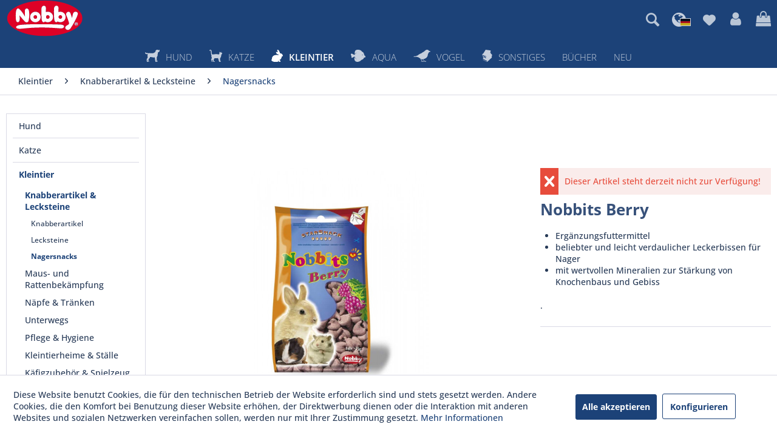

--- FILE ---
content_type: text/html; charset=UTF-8
request_url: https://www.nobby.de/kleintier/knabberartikel-lecksteine/nagersnacks/182/nobbits-berry
body_size: 28606
content:
<!DOCTYPE html>
<html class="no-js" lang="de" itemscope="itemscope" itemtype="https://schema.org/WebPage">
<head>
<meta charset="utf-8">
<meta name="author" content="" />
<meta name="robots" content="index,follow" />
<meta name="revisit-after" content="15 days" />
<meta name="keywords" content="StarSnacks, Frischebeuteln, enthält, Ausführung, dieser, Geschmacksrichtung, Die, geliefert., wiederverschließbaren, Nobbits, Sie, Geschmacksrichtungen., verschiedenen, Nager, Leckerbissen, beliebte, Waldfrüchte." />
<meta name="description" content="StarSnacks Nobbits sind beliebte Leckerbissen für Nager in verschiedenen Geschmacksrichtungen. Sie werden in wiederverschließbaren Frischebeuteln gel…" />
<meta property="og:type" content="product" />
<meta property="og:site_name" content="Nobby Pet Shop GmbH" />
<meta property="og:url" content="https://www.nobby.de/kleintier/knabberartikel-lecksteine/nagersnacks/182/nobbits-berry" />
<meta property="og:title" content="Nobbits Berry" />
<meta property="og:description" content="StarSnacks Nobbits sind beliebte Leckerbissen für Nager in verschiedenen Geschmacksrichtungen. Sie werden in wiederverschließbaren Frischebeuteln geliefert. Die Geschmacksrichtung dieser Ausführung enthält Waldfrüchte." />
<meta property="og:image" content="https://www.nobby.de/media/image/02/40/95/25501femZNZS3igf6V.jpg" />
<meta property="product:brand" content="Nobby Pet Shop GmbH" />
<meta property="product:price" content="" />
<meta property="product:product_link" content="https://www.nobby.de/kleintier/knabberartikel-lecksteine/nagersnacks/182/nobbits-berry" />
<meta name="twitter:card" content="product" />
<meta name="twitter:site" content="Nobby Pet Shop GmbH" />
<meta name="twitter:title" content="Nobbits Berry" />
<meta name="twitter:description" content="StarSnacks Nobbits sind beliebte Leckerbissen für Nager in verschiedenen Geschmacksrichtungen. Sie werden in wiederverschließbaren Frischebeuteln geliefert. Die Geschmacksrichtung dieser Ausführung enthält Waldfrüchte." />
<meta name="twitter:image" content="https://www.nobby.de/media/image/02/40/95/25501femZNZS3igf6V.jpg" />
<meta itemprop="copyrightHolder" content="Nobby Pet Shop GmbH" />
<meta itemprop="copyrightYear" content="2014" />
<meta itemprop="isFamilyFriendly" content="True" />
<meta itemprop="image" content="https://www.nobby.de/media/vector/4d/3f/e4/nobby-logo.svg" />
<meta name="viewport" content="width=device-width, initial-scale=1.0">
<meta name="mobile-web-app-capable" content="yes">
<meta name="apple-mobile-web-app-title" content="Nobby Pet Shop GmbH">
<meta name="apple-mobile-web-app-capable" content="yes">
<meta name="apple-mobile-web-app-status-bar-style" content="default">
<link rel="alternate" hreflang="de-DE" href="https://www.nobby.de/kleintier/knabberartikel-lecksteine/nagersnacks/182/nobbits-berry" />
<link rel="alternate" hreflang="en-GB" href="https://www.nobby.de/en/rodents/nibbles-lickstones/nagersnacks/182/nobbits-berry" />
<link rel="apple-touch-icon-precomposed" href="https://www.nobby.de/media/image/ef/95/92/nobby-apple-touch.png">
<link rel="shortcut icon" href="https://www.nobby.de/media/image/f4/db/ee/nobby-favicon.png">
<meta name="msapplication-navbutton-color" content="#1C4278" />
<meta name="application-name" content="Nobby Pet Shop GmbH" />
<meta name="msapplication-starturl" content="https://www.nobby.de/" />
<meta name="msapplication-window" content="width=1024;height=768" />
<meta name="msapplication-TileImage" content="https://www.nobby.de/media/image/c1/e7/2a/nobby-windows-kachel.png">
<meta name="msapplication-TileColor" content="#1C4278">
<meta name="theme-color" content="#1C4278" />
<link rel="canonical" href="https://www.nobby.de/kleintier/knabberartikel-lecksteine/nagersnacks/182/nobbits-berry" />
<title itemprop="name">Nobbits Berry | Nagersnacks | Knabberartikel & Lecksteine | Kleintier | Nobby Pet Shop GmbH</title>
<link href="/web/cache/1765786112_c893a0e0446be83e66ca0b6626d765c9.css" media="all" rel="stylesheet" type="text/css" />
</head>
<body class="is--ctl-detail is--act-index mvt-min-width-tablet-landscape" >
<div class="page-wrap">
<noscript class="noscript-main">
<div class="alert is--warning">
<div class="alert--icon">
<i class="icon--element icon--warning"></i>
</div>
<div class="alert--content">
Um Nobby&#x20;Pet&#x20;Shop&#x20;GmbH in vollem Umfang nutzen zu k&ouml;nnen, empfehlen wir Ihnen Javascript in Ihrem Browser zu aktiveren.
</div>
</div>
</noscript>
<header class="header-main">
<div class="container header--navigation">
<div class="logo-main block-group" role="banner">
<div class="logo--shop block">
<a class="logo--link" href="https://www.nobby.de/" title="Nobby Pet Shop GmbH - zur Startseite wechseln">
<picture>
<source srcset="https://www.nobby.de/media/vector/4d/3f/e4/nobby-logo.svg" media="(min-width: 78.75em)">
<source srcset="https://www.nobby.de/media/vector/4d/3f/e4/nobby-logo.svg" media="(min-width: 64em)">
<source srcset="https://www.nobby.de/media/vector/4d/3f/e4/nobby-logo.svg" media="(min-width: 48em)">
<img srcset="https://www.nobby.de/media/vector/4d/3f/e4/nobby-logo.svg" alt="Nobby Pet Shop GmbH - zur Startseite wechseln" />
</picture>
</a>
</div>
</div>
<nav class="shop--navigation block-group">
<ul class="navigation--list block-group" role="menubar">
<li class="navigation--entry entry--menu-left" role="menuitem">
<a class="entry--link entry--trigger btn is--icon-left" href="#offcanvas--left" data-offcanvas="true" data-offCanvasSelector=".sidebar-main" aria-label="Menü">
<i class="icon--menu"></i> Menü
</a>
</li>
<li class="navigation--entry entry--search" role="menuitem" data-search="true" aria-haspopup="true" data-minLength="3">
<button onclick="toggleSearchResult(event); $('input.main-search--field').focus()" title=""><i class="icon--search"></i></button>
<div onclick="toggleSearchResult(event);" id="reySearchResult" class="reySearchClosable reyOverlay">
<a class="btn entry--link entry--trigger" href="#show-hide--search" title="Suche anzeigen / schließen" aria-label="Suche anzeigen / schließen">
<i class="icon--search"></i>
<span class="search--display">Suchen</span>
</a>
<form action="/search" method="get" class="main-search--form">
<input type="search" name="sSearch" aria-label="Suchbegriff..." class="main-search--field" autocomplete="off" autocapitalize="off" placeholder="Suchbegriff..." maxlength="30" />
<button type="submit" class="main-search--button" aria-label="Suchen">
<i class="icon--search"></i>
<span class="main-search--text">Suchen</span>
</button>
<div class="form--ajax-loader">&nbsp;</div>
</form>
<div class="main-search--results"></div>
</div>
<script>
function toggleSearchResult(e) {
var x = document.getElementById("reySearchResult");
if (x.style.display !== "block") {
x.style.display = "block";
} else {
if ($(e.srcElement).hasClass("reySearchClosable")) {
x.style.display = "none";
}
}
}
</script>
</li>
<li class="navigation--entry entry--language">
<i class="icons8-globe-earth"></i>

    <div class="btn">
        <i class="fa fa-globe"></i>
        <nav class="top-bar--navigation block" role="menubar">
            <div class="top-bar--language navigation--entry">
                <form method="post" class="language--form">
                    <div class="field--select">
                                                    <div class="language--flag de_DE"></div>
                                                
                            <div class="select-field">
                                <select name="__shop" class="language--select" data-auto-submit="true">
                                                                            <option value="1" selected="selected">
                                            Deutsch
                                        </option>
                                                                            <option value="3" >
                                            Englisch
                                        </option>
                                                                    </select>
                            </div>
                        
                        <input type="hidden" name="__redirect" value="1">
                        
                    </div>
                    <input type="hidden" name="__csrf_token" value="">
                </form>
            </div>
        </nav>
    </div>




    

</li>

			
		
            
    <li class="navigation--entry entry--notepad" role="menuitem">
        
        <a href="https://www.nobby.de/note" title="Merkzettel" aria-label="Merkzettel" class="btn">
            <i class="icon--heart"></i>
                    </a>
    </li>

    
	   




			
		
    <li class="navigation--entry entry--account">
        
            <a href="https://www.nobby.de/account"
               title="Mein Konto"
               class="btn">
                <i class="fa fa-user"></i>
            </a>
        
    </li>

	   




			
		
            
    <li class="navigation--entry entry--cart" role="menuitem">
        <a class="btn" href="https://www.nobby.de/checkout/cart" title="Warenkorb">
            <span class="cart--display">
                                    Warenkorb
                            </span>

            <span class="badge is--primary is--minimal cart--quantity is--hidden">0</span>

            <i class="fa fa-shopping-bag"></i>
        </a>
        <div class="ajax-loader">&nbsp;</div>
    </li>

    
	   




</ul>
</nav>
<div class="container--ajax-cart" data-collapse-cart="true" data-displayMode="offcanvas"></div>
</div>
</header>
<nav class="navigation-main">
<div class="container" data-menu-scroller="true" data-listSelector=".navigation--list.container" data-viewPortSelector=".navigation--list-wrapper">
<div class="navigation--list-wrapper">
<ul class="navigation--list container" role="menubar" itemscope="itemscope" itemtype="https://schema.org/SiteNavigationElement">
<li class="navigation--entry" role="menuitem">
<a class="navigation--link" href="https://www.nobby.de/hund/" title="Hund" itemprop="url">
<span itemprop="name"><img src="https://www.nobby.de/themes/Frontend/Nobby/frontend/_public/src/img/icons/nby_category_dog.svg" class="main-nav-icon" />Hund</span>
</a>
</li><li class="navigation--entry" role="menuitem">
<a class="navigation--link" href="https://www.nobby.de/katze/" title="Katze" itemprop="url">
<span itemprop="name"><img src="https://www.nobby.de/themes/Frontend/Nobby/frontend/_public/src/img/icons/nby_category_cat.svg" class="main-nav-icon" />Katze</span>
</a>
</li><li class="navigation--entry is--active" role="menuitem">
<a class="navigation--link is--active" href="https://www.nobby.de/kleintier/" title="Kleintier" itemprop="url">
<span itemprop="name"><img src="https://www.nobby.de/themes/Frontend/Nobby/frontend/_public/src/img/icons/nby_category_rodents.svg" class="main-nav-icon" />Kleintier</span>
</a>
</li><li class="navigation--entry" role="menuitem">
<a class="navigation--link" href="https://www.nobby.de/aqua/" title="Aqua" itemprop="url">
<span itemprop="name"><img src="https://www.nobby.de/themes/Frontend/Nobby/frontend/_public/src/img/icons/nby_category_fish.svg" class="main-nav-icon" />Aqua</span>
</a>
</li><li class="navigation--entry" role="menuitem">
<a class="navigation--link" href="https://www.nobby.de/vogel/" title="Vogel" itemprop="url">
<span itemprop="name"><img src="https://www.nobby.de/themes/Frontend/Nobby/frontend/_public/src/img/icons/nby_category_birds.svg" class="main-nav-icon" />Vogel</span>
</a>
</li><li class="navigation--entry" role="menuitem">
<a class="navigation--link" href="https://www.nobby.de/sonstiges/" title="Sonstiges" itemprop="url">
<span itemprop="name"><img src="https://www.nobby.de/themes/Frontend/Nobby/frontend/_public/src/img/icons/nby_category_books.svg" class="main-nav-icon" />Sonstiges</span>
</a>
</li><li class="navigation--entry" role="menuitem">
<a class="navigation--link" href="/sonstiges/buecher/" title="Bücher" itemprop="url" target="_parent">
<span itemprop="name">Bücher</span>
</a>
</li><li class="navigation--entry" role="menuitem">
<a class="navigation--link" href="https://www.nobby.de/neu/" title="Neu" itemprop="url">
<span itemprop="name">Neu</span>
</a>
</li>            </ul>
</div>
<div class="advanced-menu" data-advanced-menu="true" data-hoverDelay="200">
<div class="menu--container">
<div class="button-container">
<a href="https://www.nobby.de/hund/" class="button--category" aria-label="Zur Kategorie Hund" title="Zur Kategorie Hund">
<i class="icon--arrow-right"></i>
Zur Kategorie Hund
</a>
<span class="button--close">
<i class="icon--cross"></i>
</span>
</div>
<div class="content--wrapper has--content">
<ul class="menu--list menu--level-0 columns--4" style="width: 100%;">
<li class="menu--list-item item--level-0" style="width: 100%">
<a href="https://www.nobby.de/hund/absperrtueren/" class="menu--list-item-link" aria-label="Absperrtüren" title="Absperrtüren">Absperrtüren</a>
<ul class="menu--list menu--level-1 columns--4">
<li class="menu--list-item item--level-1">
<a href="https://www.nobby.de/hund/absperrtueren/absperrtueren/" class="menu--list-item-link" aria-label="Absperrtüren" title="Absperrtüren">Absperrtüren</a>
</li>
</ul>
</li>
<li class="menu--list-item item--level-0" style="width: 100%">
<a href="https://www.nobby.de/hund/aufkleber/" class="menu--list-item-link" aria-label="Aufkleber" title="Aufkleber">Aufkleber</a>
<ul class="menu--list menu--level-1 columns--4">
<li class="menu--list-item item--level-1">
<a href="https://www.nobby.de/hund/aufkleber/aufkleber/" class="menu--list-item-link" aria-label="Aufkleber" title="Aufkleber">Aufkleber</a>
</li>
</ul>
</li>
<li class="menu--list-item item--level-0" style="width: 100%">
<a href="/hund/bekleidung/hundemaentel/" class="menu--list-item-link" aria-label="Bekleidung" title="Bekleidung" target="_parent">Bekleidung</a>
<ul class="menu--list menu--level-1 columns--4">
<li class="menu--list-item item--level-1">
<a href="https://www.nobby.de/hund/bekleidung/hundemaentel/" class="menu--list-item-link" aria-label="Hundemäntel" title="Hundemäntel">Hundemäntel</a>
</li>
<li class="menu--list-item item--level-1">
<a href="https://www.nobby.de/hund/bekleidung/hundepullover/" class="menu--list-item-link" aria-label="Hundepullover" title="Hundepullover">Hundepullover</a>
</li>
<li class="menu--list-item item--level-1">
<a href="https://www.nobby.de/hund/bekleidung/hundemantel/" class="menu--list-item-link" aria-label="Hundemantel" title="Hundemantel">Hundemantel</a>
</li>
<li class="menu--list-item item--level-1">
<a href="https://www.nobby.de/hund/bekleidung/regenmaentel/" class="menu--list-item-link" aria-label="Regenmäntel" title="Regenmäntel">Regenmäntel</a>
</li>
<li class="menu--list-item item--level-1">
<a href="https://www.nobby.de/hund/bekleidung/praesentation/" class="menu--list-item-link" aria-label="Präsentation" title="Präsentation">Präsentation</a>
</li>
</ul>
</li>
<li class="menu--list-item item--level-0" style="width: 100%">
<a href="/hund/beschaeftigung/latex/" class="menu--list-item-link" aria-label="Beschäftigung" title="Beschäftigung" target="_parent">Beschäftigung</a>
<ul class="menu--list menu--level-1 columns--4">
<li class="menu--list-item item--level-1">
<a href="https://www.nobby.de/hund/beschaeftigung/dental-line/" class="menu--list-item-link" aria-label="DENTAL LINE" title="DENTAL LINE">DENTAL LINE</a>
</li>
<li class="menu--list-item item--level-1">
<a href="https://www.nobby.de/hund/beschaeftigung/intelligenz-snack-spielzeug/" class="menu--list-item-link" aria-label="Intelligenz- &amp; Snack-Spielzeug" title="Intelligenz- &amp; Snack-Spielzeug">Intelligenz- & Snack-Spielzeug</a>
</li>
<li class="menu--list-item item--level-1">
<a href="https://www.nobby.de/hund/beschaeftigung/latex/" class="menu--list-item-link" aria-label="Latex" title="Latex">Latex</a>
</li>
<li class="menu--list-item item--level-1">
<a href="https://www.nobby.de/hund/beschaeftigung/moosgummi/" class="menu--list-item-link" aria-label="Moosgummi" title="Moosgummi">Moosgummi</a>
</li>
<li class="menu--list-item item--level-1">
<a href="https://www.nobby.de/hund/beschaeftigung/pluesch/" class="menu--list-item-link" aria-label="Plüsch" title="Plüsch">Plüsch</a>
</li>
<li class="menu--list-item item--level-1">
<a href="https://www.nobby.de/hund/beschaeftigung/spielseile/" class="menu--list-item-link" aria-label="Spielseile" title="Spielseile">Spielseile</a>
</li>
<li class="menu--list-item item--level-1">
<a href="https://www.nobby.de/hund/beschaeftigung/tennis/" class="menu--list-item-link" aria-label="Tennis" title="Tennis">Tennis</a>
</li>
<li class="menu--list-item item--level-1">
<a href="https://www.nobby.de/hund/beschaeftigung/tpr/" class="menu--list-item-link" aria-label="TPR" title="TPR">TPR</a>
</li>
<li class="menu--list-item item--level-1">
<a href="https://www.nobby.de/hund/beschaeftigung/training/" class="menu--list-item-link" aria-label="Training" title="Training">Training</a>
</li>
<li class="menu--list-item item--level-1">
<a href="https://www.nobby.de/hund/beschaeftigung/vollgummi/" class="menu--list-item-link" aria-label="Vollgummi" title="Vollgummi">Vollgummi</a>
</li>
<li class="menu--list-item item--level-1">
<a href="https://www.nobby.de/hund/beschaeftigung/vinyl/" class="menu--list-item-link" aria-label="Vinyl" title="Vinyl">Vinyl</a>
</li>
<li class="menu--list-item item--level-1">
<a href="https://www.nobby.de/hund/beschaeftigung/welpen/" class="menu--list-item-link" aria-label="Welpen" title="Welpen">Welpen</a>
</li>
<li class="menu--list-item item--level-1">
<a href="https://www.nobby.de/hund/beschaeftigung/zubehoer/" class="menu--list-item-link" aria-label="Zubehör" title="Zubehör">Zubehör</a>
</li>
</ul>
</li>
<li class="menu--list-item item--level-0" style="width: 100%">
<a href="/hund/cooling/kleidung/" class="menu--list-item-link" aria-label="Cooling" title="Cooling" target="_parent">Cooling</a>
<ul class="menu--list menu--level-1 columns--4">
<li class="menu--list-item item--level-1">
<a href="https://www.nobby.de/hund/cooling/kleidung/" class="menu--list-item-link" aria-label="Kleidung" title="Kleidung">Kleidung</a>
</li>
<li class="menu--list-item item--level-1">
<a href="https://www.nobby.de/hund/cooling/pools/" class="menu--list-item-link" aria-label="Pools" title="Pools">Pools</a>
</li>
<li class="menu--list-item item--level-1">
<a href="https://www.nobby.de/hund/cooling/spielzeug/" class="menu--list-item-link" aria-label="Spielzeug" title="Spielzeug">Spielzeug</a>
</li>
<li class="menu--list-item item--level-1">
<a href="https://www.nobby.de/hund/cooling/kuehlmatten/" class="menu--list-item-link" aria-label="Kühlmatten" title="Kühlmatten">Kühlmatten</a>
</li>
<li class="menu--list-item item--level-1">
<a href="https://www.nobby.de/hund/cooling/sicherheit/" class="menu--list-item-link" aria-label="Sicherheit" title="Sicherheit">Sicherheit</a>
</li>
</ul>
</li>
<li class="menu--list-item item--level-0" style="width: 100%">
<a href="/hund/ernaehrung-belohnung/kauknochen/" class="menu--list-item-link" aria-label="Ernährung &amp; Belohnung" title="Ernährung &amp; Belohnung" target="_parent">Ernährung & Belohnung</a>
<ul class="menu--list menu--level-1 columns--4">
<li class="menu--list-item item--level-1">
<a href="https://www.nobby.de/hund/ernaehrung-belohnung/classic-line/" class="menu--list-item-link" aria-label="Classic Line" title="Classic Line">Classic Line</a>
</li>
<li class="menu--list-item item--level-1">
<a href="https://www.nobby.de/hund/ernaehrung-belohnung/ergaenzungsfuttermittel/" class="menu--list-item-link" aria-label="Ergänzungsfuttermittel" title="Ergänzungsfuttermittel">Ergänzungsfuttermittel</a>
</li>
<li class="menu--list-item item--level-1">
<a href="https://www.nobby.de/hund/ernaehrung-belohnung/kauknochen/" class="menu--list-item-link" aria-label="Kauknochen" title="Kauknochen">Kauknochen</a>
</li>
<li class="menu--list-item item--level-1">
<a href="https://www.nobby.de/hund/ernaehrung-belohnung/starsnack/" class="menu--list-item-link" aria-label="StarSnack" title="StarSnack">StarSnack</a>
</li>
<li class="menu--list-item item--level-1">
<a href="https://www.nobby.de/hund/ernaehrung-belohnung/starsnack-bbq/" class="menu--list-item-link" aria-label="StarSnack BBQ" title="StarSnack BBQ">StarSnack BBQ</a>
</li>
<li class="menu--list-item item--level-1">
<a href="https://www.nobby.de/hund/ernaehrung-belohnung/starsnack-cookies/" class="menu--list-item-link" aria-label="StarSnack Cookies" title="StarSnack Cookies">StarSnack Cookies</a>
</li>
<li class="menu--list-item item--level-1">
<a href="https://www.nobby.de/hund/ernaehrung-belohnung/starsnack-dental/" class="menu--list-item-link" aria-label="StarSnack Dental" title="StarSnack Dental">StarSnack Dental</a>
</li>
<li class="menu--list-item item--level-1">
<a href="https://www.nobby.de/hund/ernaehrung-belohnung/starsnack-gefriergetrocknet/" class="menu--list-item-link" aria-label="StarSnack gefriergetrocknet" title="StarSnack gefriergetrocknet">StarSnack gefriergetrocknet</a>
</li>
<li class="menu--list-item item--level-1">
<a href="https://www.nobby.de/hund/ernaehrung-belohnung/starsnack-gluten-getreidefrei/" class="menu--list-item-link" aria-label="StarSnack Gluten- &amp; Getreidefrei" title="StarSnack Gluten- &amp; Getreidefrei">StarSnack Gluten- & Getreidefrei</a>
</li>
<li class="menu--list-item item--level-1">
<a href="https://www.nobby.de/hund/ernaehrung-belohnung/starsnack-licky-soups/" class="menu--list-item-link" aria-label="StarSnack Licky &amp; Soups" title="StarSnack Licky &amp; Soups">StarSnack Licky & Soups</a>
</li>
<li class="menu--list-item item--level-1">
<a href="https://www.nobby.de/hund/ernaehrung-belohnung/starsnack-mini/" class="menu--list-item-link" aria-label="StarSnack Mini" title="StarSnack Mini">StarSnack Mini</a>
</li>
<li class="menu--list-item item--level-1">
<a href="https://www.nobby.de/hund/ernaehrung-belohnung/starsnack-sensitive/" class="menu--list-item-link" aria-label="StarSnack Sensitive" title="StarSnack Sensitive">StarSnack Sensitive</a>
</li>
<li class="menu--list-item item--level-1">
<a href="https://www.nobby.de/hund/ernaehrung-belohnung/trockenware/" class="menu--list-item-link" aria-label="Trockenware" title="Trockenware">Trockenware</a>
</li>
</ul>
</li>
<li class="menu--list-item item--level-0" style="width: 100%">
<a href="/hund/halsbaender-leinen-geschirre/nylon/" class="menu--list-item-link" aria-label="Halsbänder / Leinen / Geschirre" title="Halsbänder / Leinen / Geschirre" target="_parent">Halsbänder / Leinen / Geschirre</a>
<ul class="menu--list menu--level-1 columns--4">
<li class="menu--list-item item--level-1">
<a href="https://www.nobby.de/hund/halsbaender-leinen-geschirre/ketten/" class="menu--list-item-link" aria-label="Ketten" title="Ketten">Ketten</a>
</li>
<li class="menu--list-item item--level-1">
<a href="https://www.nobby.de/hund/halsbaender-leinen-geschirre/nylon/" class="menu--list-item-link" aria-label="Nylon" title="Nylon">Nylon</a>
</li>
<li class="menu--list-item item--level-1">
<a href="https://www.nobby.de/hund/halsbaender-leinen-geschirre/leder/" class="menu--list-item-link" aria-label="Leder" title="Leder">Leder</a>
</li>
<li class="menu--list-item item--level-1">
<a href="https://www.nobby.de/hund/halsbaender-leinen-geschirre/flexi/" class="menu--list-item-link" aria-label="flexi" title="flexi">flexi</a>
</li>
<li class="menu--list-item item--level-1">
<a href="https://www.nobby.de/hund/halsbaender-leinen-geschirre/kunstleder/" class="menu--list-item-link" aria-label="Kunstleder" title="Kunstleder">Kunstleder</a>
</li>
<li class="menu--list-item item--level-1">
<a href="https://www.nobby.de/hund/halsbaender-leinen-geschirre/maulkoerbe/" class="menu--list-item-link" aria-label="Maulkörbe" title="Maulkörbe">Maulkörbe</a>
</li>
<li class="menu--list-item item--level-1">
<a href="https://www.nobby.de/hund/halsbaender-leinen-geschirre/full-reflect/" class="menu--list-item-link" aria-label="Full Reflect" title="Full Reflect">Full Reflect</a>
</li>
<li class="menu--list-item item--level-1">
<a href="https://www.nobby.de/hund/halsbaender-leinen-geschirre/nylon-mesh-air/" class="menu--list-item-link" aria-label="Nylon &quot;MESH AIR&quot;" title="Nylon &quot;MESH AIR&quot;">Nylon "MESH AIR"</a>
</li>
<li class="menu--list-item item--level-1">
<a href="https://www.nobby.de/hund/halsbaender-leinen-geschirre/nylon-joggingleinen/" class="menu--list-item-link" aria-label="Nylon Joggingleinen" title="Nylon Joggingleinen">Nylon Joggingleinen</a>
</li>
<li class="menu--list-item item--level-1">
<a href="https://www.nobby.de/hund/halsbaender-leinen-geschirre/autozubehoer/" class="menu--list-item-link" aria-label="Autozubehör" title="Autozubehör">Autozubehör</a>
</li>
<li class="menu--list-item item--level-1">
<a href="https://www.nobby.de/hund/halsbaender-leinen-geschirre/nylon-sporty/" class="menu--list-item-link" aria-label="Nylon Sporty" title="Nylon Sporty">Nylon Sporty</a>
</li>
<li class="menu--list-item item--level-1">
<a href="https://www.nobby.de/hund/halsbaender-leinen-geschirre/erziehung/" class="menu--list-item-link" aria-label="Erziehung" title="Erziehung">Erziehung</a>
</li>
<li class="menu--list-item item--level-1">
<a href="https://www.nobby.de/hund/halsbaender-leinen-geschirre/koppeln-kurzfuehrer/" class="menu--list-item-link" aria-label="Koppeln / Kurzführer" title="Koppeln / Kurzführer">Koppeln / Kurzführer</a>
</li>
<li class="menu--list-item item--level-1">
<a href="https://www.nobby.de/hund/halsbaender-leinen-geschirre/sicherheit/" class="menu--list-item-link" aria-label="Sicherheit" title="Sicherheit">Sicherheit</a>
</li>
<li class="menu--list-item item--level-1">
<a href="https://www.nobby.de/hund/halsbaender-leinen-geschirre/sichtbarkeit/" class="menu--list-item-link" aria-label="Sichtbarkeit" title="Sichtbarkeit">Sichtbarkeit</a>
</li>
<li class="menu--list-item item--level-1">
<a href="https://www.nobby.de/hund/halsbaender-leinen-geschirre/zubehoer/" class="menu--list-item-link" aria-label="Zubehör" title="Zubehör">Zubehör</a>
</li>
</ul>
</li>
<li class="menu--list-item item--level-0" style="width: 100%">
<a href="/hund/hof-garten/diverses/" class="menu--list-item-link" aria-label="Hof &amp; Garten" title="Hof &amp; Garten" target="_parent">Hof & Garten</a>
<ul class="menu--list menu--level-1 columns--4">
<li class="menu--list-item item--level-1">
<a href="https://www.nobby.de/hund/hof-garten/freilaeufe-netze/" class="menu--list-item-link" aria-label="Freiläufe &amp; Netze" title="Freiläufe &amp; Netze">Freiläufe & Netze</a>
</li>
<li class="menu--list-item item--level-1">
<a href="https://www.nobby.de/hund/hof-garten/hundehuetten/" class="menu--list-item-link" aria-label="Hundehütten" title="Hundehütten">Hundehütten</a>
</li>
<li class="menu--list-item item--level-1">
<a href="https://www.nobby.de/hund/hof-garten/diverses/" class="menu--list-item-link" aria-label="Diverses" title="Diverses">Diverses</a>
</li>
</ul>
</li>
<li class="menu--list-item item--level-0" style="width: 100%">
<a href="/hund/naepfe-traenken/edelstahl/" class="menu--list-item-link" aria-label="Näpfe &amp; Tränken" title="Näpfe &amp; Tränken" target="_parent">Näpfe & Tränken</a>
<ul class="menu--list menu--level-1 columns--4">
<li class="menu--list-item item--level-1">
<a href="https://www.nobby.de/hund/naepfe-traenken/keramik/" class="menu--list-item-link" aria-label="Keramik" title="Keramik">Keramik</a>
</li>
<li class="menu--list-item item--level-1">
<a href="https://www.nobby.de/hund/naepfe-traenken/edelstahl/" class="menu--list-item-link" aria-label="Edelstahl" title="Edelstahl">Edelstahl</a>
</li>
<li class="menu--list-item item--level-1">
<a href="https://www.nobby.de/hund/naepfe-traenken/kunststoff/" class="menu--list-item-link" aria-label="Kunststoff" title="Kunststoff">Kunststoff</a>
</li>
<li class="menu--list-item item--level-1">
<a href="https://www.nobby.de/hund/naepfe-traenken/melamin/" class="menu--list-item-link" aria-label="Melamin" title="Melamin">Melamin</a>
</li>
<li class="menu--list-item item--level-1">
<a href="https://www.nobby.de/hund/naepfe-traenken/zubehoer/" class="menu--list-item-link" aria-label="Zubehör" title="Zubehör">Zubehör</a>
</li>
<li class="menu--list-item item--level-1">
<a href="https://www.nobby.de/hund/naepfe-traenken/holz/" class="menu--list-item-link" aria-label="Holz" title="Holz">Holz</a>
</li>
<li class="menu--list-item item--level-1">
<a href="https://www.nobby.de/hund/naepfe-traenken/leckmatten/" class="menu--list-item-link" aria-label="Leckmatten" title="Leckmatten">Leckmatten</a>
</li>
<li class="menu--list-item item--level-1">
<a href="https://www.nobby.de/hund/naepfe-traenken/napfstaender/" class="menu--list-item-link" aria-label="Napfständer" title="Napfständer">Napfständer</a>
</li>
<li class="menu--list-item item--level-1">
<a href="https://www.nobby.de/hund/naepfe-traenken/snackbehaelter/" class="menu--list-item-link" aria-label="Snackbehälter" title="Snackbehälter">Snackbehälter</a>
</li>
<li class="menu--list-item item--level-1">
<a href="https://www.nobby.de/hund/naepfe-traenken/unterwegs/" class="menu--list-item-link" aria-label="Unterwegs" title="Unterwegs">Unterwegs</a>
</li>
<li class="menu--list-item item--level-1">
<a href="https://www.nobby.de/hund/naepfe-traenken/wasser-und-futterspender/" class="menu--list-item-link" aria-label="Wasser- und Futterspender" title="Wasser- und Futterspender">Wasser- und Futterspender</a>
</li>
</ul>
</li>
<li class="menu--list-item item--level-0" style="width: 100%">
<a href="/hund/pflege-hygiene/fernhaltemittel/" class="menu--list-item-link" aria-label="Pflege &amp; Hygiene" title="Pflege &amp; Hygiene" target="_parent">Pflege & Hygiene</a>
<ul class="menu--list menu--level-1 columns--4">
<li class="menu--list-item item--level-1">
<a href="https://www.nobby.de/hund/pflege-hygiene/kaemme-buersten-scheren/" class="menu--list-item-link" aria-label="Kämme / Bürsten / Scheren" title="Kämme / Bürsten / Scheren">Kämme / Bürsten / Scheren</a>
</li>
<li class="menu--list-item item--level-1">
<a href="https://www.nobby.de/hund/pflege-hygiene/shampoo/" class="menu--list-item-link" aria-label="Shampoo" title="Shampoo">Shampoo</a>
</li>
<li class="menu--list-item item--level-1">
<a href="https://www.nobby.de/hund/pflege-hygiene/pfotenschutz/" class="menu--list-item-link" aria-label="Pfotenschutz" title="Pfotenschutz">Pfotenschutz</a>
</li>
<li class="menu--list-item item--level-1">
<a href="https://www.nobby.de/hund/pflege-hygiene/schermaschinen/" class="menu--list-item-link" aria-label="Schermaschinen" title="Schermaschinen">Schermaschinen</a>
</li>
<li class="menu--list-item item--level-1">
<a href="https://www.nobby.de/hund/pflege-hygiene/zubehoer/" class="menu--list-item-link" aria-label="Zubehör" title="Zubehör">Zubehör</a>
</li>
<li class="menu--list-item item--level-1">
<a href="https://www.nobby.de/hund/pflege-hygiene/handtuecher/" class="menu--list-item-link" aria-label="Handtücher" title="Handtücher">Handtücher</a>
</li>
<li class="menu--list-item item--level-1">
<a href="https://www.nobby.de/hund/pflege-hygiene/kotbeutel/" class="menu--list-item-link" aria-label="Kotbeutel" title="Kotbeutel">Kotbeutel</a>
</li>
<li class="menu--list-item item--level-1">
<a href="https://www.nobby.de/hund/pflege-hygiene/training-pads/" class="menu--list-item-link" aria-label="Training Pads" title="Training Pads">Training Pads</a>
</li>
<li class="menu--list-item item--level-1">
<a href="https://www.nobby.de/hund/pflege-hygiene/bademantel/" class="menu--list-item-link" aria-label="Bademantel" title="Bademantel">Bademantel</a>
</li>
<li class="menu--list-item item--level-1">
<a href="https://www.nobby.de/hund/pflege-hygiene/toiletten-zubehoer/" class="menu--list-item-link" aria-label="Toiletten &amp; Zubehör" title="Toiletten &amp; Zubehör">Toiletten & Zubehör</a>
</li>
<li class="menu--list-item item--level-1">
<a href="https://www.nobby.de/hund/pflege-hygiene/hygieneartikel/" class="menu--list-item-link" aria-label="Hygieneartikel" title="Hygieneartikel">Hygieneartikel</a>
</li>
<li class="menu--list-item item--level-1">
<a href="https://www.nobby.de/hund/pflege-hygiene/ungezieferbekaempfung/" class="menu--list-item-link" aria-label="Ungezieferbekämpfung" title="Ungezieferbekämpfung">Ungezieferbekämpfung</a>
</li>
</ul>
</li>
<li class="menu--list-item item--level-0" style="width: 100%">
<a href="/hund/schlafplaetze/betten-sofas/" class="menu--list-item-link" aria-label="Schlafplätze" title="Schlafplätze" target="_parent">Schlafplätze</a>
<ul class="menu--list menu--level-1 columns--4">
<li class="menu--list-item item--level-1">
<a href="https://www.nobby.de/hund/schlafplaetze/hoehlen/" class="menu--list-item-link" aria-label="Höhlen" title="Höhlen">Höhlen</a>
</li>
<li class="menu--list-item item--level-1">
<a href="https://www.nobby.de/hund/schlafplaetze/waermekissen/" class="menu--list-item-link" aria-label="Wärmekissen" title="Wärmekissen">Wärmekissen</a>
</li>
<li class="menu--list-item item--level-1">
<a href="https://www.nobby.de/hund/schlafplaetze/kissen-matten/" class="menu--list-item-link" aria-label="Kissen &amp; Matten" title="Kissen &amp; Matten">Kissen & Matten</a>
</li>
<li class="menu--list-item item--level-1">
<a href="https://www.nobby.de/hund/schlafplaetze/outdoor/" class="menu--list-item-link" aria-label="Outdoor" title="Outdoor">Outdoor</a>
</li>
<li class="menu--list-item item--level-1">
<a href="https://www.nobby.de/hund/schlafplaetze/decken-schmutzfangmatten/" class="menu--list-item-link" aria-label="Decken &amp; Schmutzfangmatten" title="Decken &amp; Schmutzfangmatten">Decken & Schmutzfangmatten</a>
</li>
<li class="menu--list-item item--level-1">
<a href="https://www.nobby.de/hund/schlafplaetze/betten-sofas/" class="menu--list-item-link" aria-label="Betten &amp; Sofas" title="Betten &amp; Sofas">Betten & Sofas</a>
</li>
<li class="menu--list-item item--level-1">
<a href="https://www.nobby.de/hund/schlafplaetze/donuts/" class="menu--list-item-link" aria-label="Donuts" title="Donuts">Donuts</a>
</li>
<li class="menu--list-item item--level-1">
<a href="https://www.nobby.de/hund/schlafplaetze/orthopaedisch/" class="menu--list-item-link" aria-label="Orthopädisch" title="Orthopädisch">Orthopädisch</a>
</li>
<li class="menu--list-item item--level-1">
<a href="https://www.nobby.de/cat/index/sCategory/1205" class="menu--list-item-link" aria-label="Kissen/Betten/Decken" title="Kissen/Betten/Decken">Kissen/Betten/Decken</a>
</li>
</ul>
</li>
<li class="menu--list-item item--level-0" style="width: 100%">
<a href="https://www.nobby.de/hund/silikonmatten/" class="menu--list-item-link" aria-label="Silikonmatten" title="Silikonmatten">Silikonmatten</a>
<ul class="menu--list menu--level-1 columns--4">
<li class="menu--list-item item--level-1">
<a href="https://www.nobby.de/hund/silikonmatten/backmatten/" class="menu--list-item-link" aria-label="Backmatten" title="Backmatten">Backmatten</a>
</li>
<li class="menu--list-item item--level-1">
<a href="https://www.nobby.de/hund/silikonmatten/leckmatten/" class="menu--list-item-link" aria-label="Leckmatten" title="Leckmatten">Leckmatten</a>
</li>
</ul>
</li>
<li class="menu--list-item item--level-0" style="width: 100%">
<a href="/hund/transport/autozubehoer/" class="menu--list-item-link" aria-label="Transport" title="Transport" target="_parent">Transport</a>
<ul class="menu--list menu--level-1 columns--4">
<li class="menu--list-item item--level-1">
<a href="https://www.nobby.de/hund/transport/autozubehoer/" class="menu--list-item-link" aria-label="Autozubehör" title="Autozubehör">Autozubehör</a>
</li>
<li class="menu--list-item item--level-1">
<a href="https://www.nobby.de/hund/transport/transportboxen/" class="menu--list-item-link" aria-label="Transportboxen" title="Transportboxen">Transportboxen</a>
</li>
<li class="menu--list-item item--level-1">
<a href="https://www.nobby.de/hund/transport/transportkaefige/" class="menu--list-item-link" aria-label="Transportkäfige" title="Transportkäfige">Transportkäfige</a>
</li>
<li class="menu--list-item item--level-1">
<a href="https://www.nobby.de/hund/transport/tasche/" class="menu--list-item-link" aria-label="Tasche" title="Tasche">Tasche</a>
</li>
<li class="menu--list-item item--level-1">
<a href="https://www.nobby.de/hund/transport/rucksack/" class="menu--list-item-link" aria-label="Rucksack" title="Rucksack">Rucksack</a>
</li>
<li class="menu--list-item item--level-1">
<a href="https://www.nobby.de/hund/transport/fahrradanhaenger/" class="menu--list-item-link" aria-label="Fahrradanhänger" title="Fahrradanhänger">Fahrradanhänger</a>
</li>
</ul>
</li>
<li class="menu--list-item item--level-0" style="width: 100%">
<a href="https://www.nobby.de/hund/warntafeln/" class="menu--list-item-link" aria-label="Warntafeln" title="Warntafeln">Warntafeln</a>
<ul class="menu--list menu--level-1 columns--4">
<li class="menu--list-item item--level-1">
<a href="https://www.nobby.de/hund/warntafeln/warntafeln/" class="menu--list-item-link" aria-label="Warntafeln" title="Warntafeln">Warntafeln</a>
</li>
</ul>
</li>
<li class="menu--list-item item--level-0" style="width: 100%">
<a href="https://www.nobby.de/hund/ostern/" class="menu--list-item-link" aria-label="OSTERN" title="OSTERN">OSTERN</a>
<ul class="menu--list menu--level-1 columns--4">
<li class="menu--list-item item--level-1">
<a href="https://www.nobby.de/hund/ostern/ostern/" class="menu--list-item-link" aria-label="Ostern" title="Ostern">Ostern</a>
</li>
</ul>
</li>
<li class="menu--list-item item--level-0" style="width: 100%">
<a href="https://www.nobby.de/hund/ungezieferbekaempfung/" class="menu--list-item-link" aria-label="Ungezieferbekämpfung" title="Ungezieferbekämpfung">Ungezieferbekämpfung</a>
<ul class="menu--list menu--level-1 columns--4">
<li class="menu--list-item item--level-1">
<a href="https://www.nobby.de/hund/ungezieferbekaempfung/ungezieferbekaempfung/" class="menu--list-item-link" aria-label="Ungezieferbekämpfung" title="Ungezieferbekämpfung">Ungezieferbekämpfung</a>
</li>
</ul>
</li>
<li class="menu--list-item item--level-0" style="width: 100%">
<a href="https://www.nobby.de/hund/diverses/" class="menu--list-item-link" aria-label="Diverses" title="Diverses">Diverses</a>
<ul class="menu--list menu--level-1 columns--4">
<li class="menu--list-item item--level-1">
<a href="https://www.nobby.de/hund/diverses/anti-bark/" class="menu--list-item-link" aria-label="Anti-Bark" title="Anti-Bark">Anti-Bark</a>
</li>
</ul>
</li>
</ul>
</div>
</div>
<div class="menu--container">
<div class="button-container">
<a href="https://www.nobby.de/katze/" class="button--category" aria-label="Zur Kategorie Katze" title="Zur Kategorie Katze">
<i class="icon--arrow-right"></i>
Zur Kategorie Katze
</a>
<span class="button--close">
<i class="icon--cross"></i>
</span>
</div>
<div class="content--wrapper has--content">
<ul class="menu--list menu--level-0 columns--4" style="width: 100%;">
<li class="menu--list-item item--level-0" style="width: 100%">
<a href="/katze/beschaeftigung/katzenangeln-und-wedel/" class="menu--list-item-link" aria-label="Beschäftigung" title="Beschäftigung" target="_parent">Beschäftigung</a>
<ul class="menu--list menu--level-1 columns--4">
<li class="menu--list-item item--level-1">
<a href="https://www.nobby.de/katze/beschaeftigung/katzenangeln-und-wedel/" class="menu--list-item-link" aria-label="Katzenangeln und -wedel" title="Katzenangeln und -wedel">Katzenangeln und -wedel</a>
</li>
<li class="menu--list-item item--level-1">
<a href="https://www.nobby.de/katze/beschaeftigung/led-pointer/" class="menu--list-item-link" aria-label="LED Pointer" title="LED Pointer">LED Pointer</a>
</li>
<li class="menu--list-item item--level-1">
<a href="https://www.nobby.de/katze/beschaeftigung/kratzbretter/" class="menu--list-item-link" aria-label="Kratzbretter" title="Kratzbretter">Kratzbretter</a>
</li>
<li class="menu--list-item item--level-1">
<a href="https://www.nobby.de/katze/beschaeftigung/pluesch/" class="menu--list-item-link" aria-label="Plüsch" title="Plüsch">Plüsch</a>
</li>
<li class="menu--list-item item--level-1">
<a href="https://www.nobby.de/katze/beschaeftigung/spielplaetze/" class="menu--list-item-link" aria-label="Spielplätze" title="Spielplätze">Spielplätze</a>
</li>
<li class="menu--list-item item--level-1">
<a href="https://www.nobby.de/katze/beschaeftigung/spielmaeuse/" class="menu--list-item-link" aria-label="Spielmäuse" title="Spielmäuse">Spielmäuse</a>
</li>
<li class="menu--list-item item--level-1">
<a href="https://www.nobby.de/katze/beschaeftigung/baldrian/" class="menu--list-item-link" aria-label="Baldrian" title="Baldrian">Baldrian</a>
</li>
<li class="menu--list-item item--level-1">
<a href="https://www.nobby.de/katze/beschaeftigung/catnip/" class="menu--list-item-link" aria-label="Catnip" title="Catnip">Catnip</a>
</li>
<li class="menu--list-item item--level-1">
<a href="https://www.nobby.de/katze/beschaeftigung/matatabi/" class="menu--list-item-link" aria-label="Matatabi" title="Matatabi">Matatabi</a>
</li>
<li class="menu--list-item item--level-1">
<a href="https://www.nobby.de/katze/beschaeftigung/tennis/" class="menu--list-item-link" aria-label="Tennis" title="Tennis">Tennis</a>
</li>
<li class="menu--list-item item--level-1">
<a href="https://www.nobby.de/katze/beschaeftigung/intelligenz/" class="menu--list-item-link" aria-label="Intelligenz" title="Intelligenz">Intelligenz</a>
</li>
<li class="menu--list-item item--level-1">
<a href="https://www.nobby.de/katze/beschaeftigung/verschiedenes/" class="menu--list-item-link" aria-label="Verschiedenes" title="Verschiedenes">Verschiedenes</a>
</li>
<li class="menu--list-item item--level-1">
<a href="https://www.nobby.de/katze/beschaeftigung/kunststoff/" class="menu--list-item-link" aria-label="Kunststoff" title="Kunststoff">Kunststoff</a>
</li>
<li class="menu--list-item item--level-1">
<a href="https://www.nobby.de/katze/beschaeftigung/baelle/" class="menu--list-item-link" aria-label="Bälle" title="Bälle">Bälle</a>
</li>
<li class="menu--list-item item--level-1">
<a href="https://www.nobby.de/katze/beschaeftigung/moosgummi/" class="menu--list-item-link" aria-label="Moosgummi" title="Moosgummi">Moosgummi</a>
</li>
<li class="menu--list-item item--level-1">
<a href="https://www.nobby.de/katze/beschaeftigung/stoff/" class="menu--list-item-link" aria-label="Stoff" title="Stoff">Stoff</a>
</li>
<li class="menu--list-item item--level-1">
<a href="https://www.nobby.de/katze/beschaeftigung/snackbaelle/" class="menu--list-item-link" aria-label="Snackbälle" title="Snackbälle">Snackbälle</a>
</li>
<li class="menu--list-item item--level-1">
<a href="https://www.nobby.de/katze/beschaeftigung/lecksteine/" class="menu--list-item-link" aria-label="Lecksteine" title="Lecksteine">Lecksteine</a>
</li>
<li class="menu--list-item item--level-1">
<a href="https://www.nobby.de/katze/beschaeftigung/intelligenz-snack-spielzeug/" class="menu--list-item-link" aria-label="Intelligenz- &amp; Snack-Spielzeug" title="Intelligenz- &amp; Snack-Spielzeug">Intelligenz- & Snack-Spielzeug</a>
</li>
<li class="menu--list-item item--level-1">
<a href="https://www.nobby.de/katze/beschaeftigung/spielzeug/" class="menu--list-item-link" aria-label="Spielzeug" title="Spielzeug">Spielzeug</a>
</li>
<li class="menu--list-item item--level-1">
<a href="https://www.nobby.de/katze/beschaeftigung/katzentunnel/" class="menu--list-item-link" aria-label="Katzentunnel" title="Katzentunnel">Katzentunnel</a>
</li>
<li class="menu--list-item item--level-1">
<a href="https://www.nobby.de/katze/beschaeftigung/toy-box/" class="menu--list-item-link" aria-label="Toy Box" title="Toy Box">Toy Box</a>
</li>
</ul>
</li>
<li class="menu--list-item item--level-0" style="width: 100%">
<a href="/katze/cooling/kühlmatten" class="menu--list-item-link" aria-label="Cooling" title="Cooling" target="_parent">Cooling</a>
<ul class="menu--list menu--level-1 columns--4">
<li class="menu--list-item item--level-1">
<a href="https://www.nobby.de/katze/cooling/kuehlmatten/" class="menu--list-item-link" aria-label="Kühlmatten" title="Kühlmatten">Kühlmatten</a>
</li>
<li class="menu--list-item item--level-1">
<a href="https://www.nobby.de/katze/cooling/pools/" class="menu--list-item-link" aria-label="Pools" title="Pools">Pools</a>
</li>
</ul>
</li>
<li class="menu--list-item item--level-0" style="width: 100%">
<a href="/katze/ernaehrung-belohnung/nahrungsergaenzung/" class="menu--list-item-link" aria-label="Ernährung &amp; Belohnung" title="Ernährung &amp; Belohnung" target="_parent">Ernährung & Belohnung</a>
<ul class="menu--list menu--level-1 columns--4">
<li class="menu--list-item item--level-1">
<a href="https://www.nobby.de/katze/ernaehrung-belohnung/katzengras/" class="menu--list-item-link" aria-label="Katzengras" title="Katzengras">Katzengras</a>
</li>
<li class="menu--list-item item--level-1">
<a href="https://www.nobby.de/katze/ernaehrung-belohnung/baldrian/" class="menu--list-item-link" aria-label="Baldrian" title="Baldrian">Baldrian</a>
</li>
<li class="menu--list-item item--level-1">
<a href="https://www.nobby.de/katze/ernaehrung-belohnung/starsnack/" class="menu--list-item-link" aria-label="StarSnack" title="StarSnack">StarSnack</a>
</li>
<li class="menu--list-item item--level-1">
<a href="https://www.nobby.de/katze/ernaehrung-belohnung/ergaenzungsfuttermittel/" class="menu--list-item-link" aria-label="Ergänzungsfuttermittel" title="Ergänzungsfuttermittel">Ergänzungsfuttermittel</a>
</li>
<li class="menu--list-item item--level-1">
<a href="https://www.nobby.de/katze/ernaehrung-belohnung/nahrungsergaenzung/" class="menu--list-item-link" aria-label="Nahrungsergänzung" title="Nahrungsergänzung">Nahrungsergänzung</a>
</li>
<li class="menu--list-item item--level-1">
<a href="https://www.nobby.de/katze/ernaehrung-belohnung/katzenminze/" class="menu--list-item-link" aria-label="Katzenminze" title="Katzenminze">Katzenminze</a>
</li>
<li class="menu--list-item item--level-1">
<a href="https://www.nobby.de/katze/ernaehrung-belohnung/starsnacks/" class="menu--list-item-link" aria-label="StarSnacks" title="StarSnacks">StarSnacks</a>
</li>
</ul>
</li>
<li class="menu--list-item item--level-0" style="width: 100%">
<a href="/katze/halsbaender-leinen-geschirre/garnituren/" class="menu--list-item-link" aria-label="Halsbänder / Leinen / Geschirre" title="Halsbänder / Leinen / Geschirre" target="_parent">Halsbänder / Leinen / Geschirre</a>
<ul class="menu--list menu--level-1 columns--4">
<li class="menu--list-item item--level-1">
<a href="https://www.nobby.de/katze/halsbaender-leinen-geschirre/garnituren/" class="menu--list-item-link" aria-label="Garnituren" title="Garnituren">Garnituren</a>
</li>
<li class="menu--list-item item--level-1">
<a href="https://www.nobby.de/katze/halsbaender-leinen-geschirre/halsbaender/" class="menu--list-item-link" aria-label="Halsbänder" title="Halsbänder">Halsbänder</a>
</li>
<li class="menu--list-item item--level-1">
<a href="https://www.nobby.de/katze/halsbaender-leinen-geschirre/sicherheit/" class="menu--list-item-link" aria-label="Sicherheit" title="Sicherheit">Sicherheit</a>
</li>
<li class="menu--list-item item--level-1">
<a href="https://www.nobby.de/katze/halsbaender-leinen-geschirre/nylon/" class="menu--list-item-link" aria-label="Nylon" title="Nylon">Nylon</a>
</li>
<li class="menu--list-item item--level-1">
<a href="https://www.nobby.de/katze/halsbaender-leinen-geschirre/katzenhalsbaender/" class="menu--list-item-link" aria-label="Katzenhalsbänder" title="Katzenhalsbänder">Katzenhalsbänder</a>
</li>
<li class="menu--list-item item--level-1">
<a href="https://www.nobby.de/katze/halsbaender-leinen-geschirre/katzengarnituren/" class="menu--list-item-link" aria-label="Katzengarnituren" title="Katzengarnituren">Katzengarnituren</a>
</li>
</ul>
</li>
<li class="menu--list-item item--level-0" style="width: 100%">
<a href="/katze/naepfe-traenken/edelstahl/" class="menu--list-item-link" aria-label="Näpfe &amp; Tränken" title="Näpfe &amp; Tränken" target="_parent">Näpfe & Tränken</a>
<ul class="menu--list menu--level-1 columns--4">
<li class="menu--list-item item--level-1">
<a href="https://www.nobby.de/katze/naepfe-traenken/kunststoff/" class="menu--list-item-link" aria-label="Kunststoff" title="Kunststoff">Kunststoff</a>
</li>
<li class="menu--list-item item--level-1">
<a href="https://www.nobby.de/katze/naepfe-traenken/edelstahl/" class="menu--list-item-link" aria-label="Edelstahl" title="Edelstahl">Edelstahl</a>
</li>
<li class="menu--list-item item--level-1">
<a href="https://www.nobby.de/katze/naepfe-traenken/keramik/" class="menu--list-item-link" aria-label="Keramik" title="Keramik">Keramik</a>
</li>
<li class="menu--list-item item--level-1">
<a href="https://www.nobby.de/katze/naepfe-traenken/zubehoer/" class="menu--list-item-link" aria-label="Zubehör" title="Zubehör">Zubehör</a>
</li>
<li class="menu--list-item item--level-1">
<a href="https://www.nobby.de/katze/naepfe-traenken/leckmatten/" class="menu--list-item-link" aria-label="Leckmatten" title="Leckmatten">Leckmatten</a>
</li>
<li class="menu--list-item item--level-1">
<a href="https://www.nobby.de/katze/naepfe-traenken/snackbehaelter/" class="menu--list-item-link" aria-label="Snackbehälter" title="Snackbehälter">Snackbehälter</a>
</li>
<li class="menu--list-item item--level-1">
<a href="https://www.nobby.de/katze/naepfe-traenken/wasser-und-futterspender/" class="menu--list-item-link" aria-label="Wasser- und Futterspender" title="Wasser- und Futterspender">Wasser- und Futterspender</a>
</li>
<li class="menu--list-item item--level-1">
<a href="https://www.nobby.de/katze/naepfe-traenken/unterwegs/" class="menu--list-item-link" aria-label="Unterwegs" title="Unterwegs">Unterwegs</a>
</li>
</ul>
</li>
<li class="menu--list-item item--level-0" style="width: 100%">
<a href="/katze/pflege-hygiene/fernhaltemittel/" class="menu--list-item-link" aria-label="Pflege &amp; Hygiene" title="Pflege &amp; Hygiene" target="_parent">Pflege & Hygiene</a>
<ul class="menu--list menu--level-1 columns--4">
<li class="menu--list-item item--level-1">
<a href="https://www.nobby.de/katze/pflege-hygiene/kaemme-buersten-scheren/" class="menu--list-item-link" aria-label="Kämme / Bürsten / Scheren" title="Kämme / Bürsten / Scheren">Kämme / Bürsten / Scheren</a>
</li>
<li class="menu--list-item item--level-1">
<a href="https://www.nobby.de/katze/pflege-hygiene/shampoo/" class="menu--list-item-link" aria-label="Shampoo" title="Shampoo">Shampoo</a>
</li>
<li class="menu--list-item item--level-1">
<a href="https://www.nobby.de/katze/pflege-hygiene/katzentoilietten-zubehoer/" class="menu--list-item-link" aria-label="Katzentoilietten &amp; Zubehör" title="Katzentoilietten &amp; Zubehör">Katzentoilietten & Zubehör</a>
</li>
<li class="menu--list-item item--level-1">
<a href="https://www.nobby.de/katze/pflege-hygiene/katzentoiletten-zubehoer/" class="menu--list-item-link" aria-label="Katzentoiletten &amp;Zubehör" title="Katzentoiletten &amp;Zubehör">Katzentoiletten &Zubehör</a>
</li>
<li class="menu--list-item item--level-1">
<a href="https://www.nobby.de/katze/pflege-hygiene/hygieneartikel/" class="menu--list-item-link" aria-label="Hygieneartikel" title="Hygieneartikel">Hygieneartikel</a>
</li>
<li class="menu--list-item item--level-1">
<a href="https://www.nobby.de/katze/pflege-hygiene/ungezieferbekaempfung/" class="menu--list-item-link" aria-label="Ungezieferbekämpfung" title="Ungezieferbekämpfung">Ungezieferbekämpfung</a>
</li>
<li class="menu--list-item item--level-1">
<a href="https://www.nobby.de/katze/pflege-hygiene/toiletten-zubehoer/" class="menu--list-item-link" aria-label="Toiletten &amp; Zubehör" title="Toiletten &amp; Zubehör">Toiletten & Zubehör</a>
</li>
</ul>
</li>
<li class="menu--list-item item--level-0" style="width: 100%">
<a href="/katze/schlafplaetze/katzenliegen/" class="menu--list-item-link" aria-label="Schlafplätze" title="Schlafplätze" target="_parent">Schlafplätze</a>
<ul class="menu--list menu--level-1 columns--4">
<li class="menu--list-item item--level-1">
<a href="https://www.nobby.de/katze/schlafplaetze/hoehlen/" class="menu--list-item-link" aria-label="Höhlen" title="Höhlen">Höhlen</a>
</li>
<li class="menu--list-item item--level-1">
<a href="https://www.nobby.de/katze/schlafplaetze/katzenliegen/" class="menu--list-item-link" aria-label="Katzenliegen" title="Katzenliegen">Katzenliegen</a>
</li>
<li class="menu--list-item item--level-1">
<a href="https://www.nobby.de/katze/schlafplaetze/waermekissen/" class="menu--list-item-link" aria-label="Wärmekissen" title="Wärmekissen">Wärmekissen</a>
</li>
<li class="menu--list-item item--level-1">
<a href="https://www.nobby.de/katze/schlafplaetze/kissen-matten/" class="menu--list-item-link" aria-label="Kissen &amp; Matten" title="Kissen &amp; Matten">Kissen & Matten</a>
</li>
<li class="menu--list-item item--level-1">
<a href="https://www.nobby.de/katze/schlafplaetze/outdoor/" class="menu--list-item-link" aria-label="Outdoor" title="Outdoor">Outdoor</a>
</li>
<li class="menu--list-item item--level-1">
<a href="https://www.nobby.de/katze/schlafplaetze/decken-schmutzfangmatten/" class="menu--list-item-link" aria-label="Decken &amp; Schmutzfangmatten" title="Decken &amp; Schmutzfangmatten">Decken & Schmutzfangmatten</a>
</li>
<li class="menu--list-item item--level-1">
<a href="https://www.nobby.de/katze/schlafplaetze/betten-sofas/" class="menu--list-item-link" aria-label="Betten &amp; Sofas" title="Betten &amp; Sofas">Betten & Sofas</a>
</li>
<li class="menu--list-item item--level-1">
<a href="https://www.nobby.de/katze/schlafplaetze/donuts/" class="menu--list-item-link" aria-label="Donuts" title="Donuts">Donuts</a>
</li>
<li class="menu--list-item item--level-1">
<a href="https://www.nobby.de/katze/schlafplaetze/orthopaedisch/" class="menu--list-item-link" aria-label="Orthopädisch" title="Orthopädisch">Orthopädisch</a>
</li>
<li class="menu--list-item item--level-1">
<a href="https://www.nobby.de/cat/index/sCategory/1206" class="menu--list-item-link" aria-label="Kissen/Betten/Decken" title="Kissen/Betten/Decken">Kissen/Betten/Decken</a>
</li>
</ul>
</li>
<li class="menu--list-item item--level-0" style="width: 100%">
<a href="/katze/transport/autozubehoer/" class="menu--list-item-link" aria-label="Transport" title="Transport" target="_parent">Transport</a>
<ul class="menu--list menu--level-1 columns--4">
<li class="menu--list-item item--level-1">
<a href="https://www.nobby.de/katze/transport/autozubehoer/" class="menu--list-item-link" aria-label="Autozubehör" title="Autozubehör">Autozubehör</a>
</li>
<li class="menu--list-item item--level-1">
<a href="https://www.nobby.de/katze/transport/transportboxen/" class="menu--list-item-link" aria-label="Transportboxen" title="Transportboxen">Transportboxen</a>
</li>
<li class="menu--list-item item--level-1">
<a href="https://www.nobby.de/katze/transport/tasche/" class="menu--list-item-link" aria-label="Tasche" title="Tasche">Tasche</a>
</li>
<li class="menu--list-item item--level-1">
<a href="https://www.nobby.de/katze/transport/rucksack/" class="menu--list-item-link" aria-label="Rucksack" title="Rucksack">Rucksack</a>
</li>
</ul>
</li>
<li class="menu--list-item item--level-0" style="width: 100%">
<a href="/katze/kratzbaeume-kratzbretter/kratzbaeume/" class="menu--list-item-link" aria-label="Kratzbäume &amp; Kratzbretter" title="Kratzbäume &amp; Kratzbretter" target="_parent">Kratzbäume & Kratzbretter</a>
<ul class="menu--list menu--level-1 columns--4">
<li class="menu--list-item item--level-1">
<a href="https://www.nobby.de/katze/kratzbaeume-kratzbretter/kratzbaeume/" class="menu--list-item-link" aria-label="Kratzbäume" title="Kratzbäume">Kratzbäume</a>
</li>
<li class="menu--list-item item--level-1">
<a href="https://www.nobby.de/katze/kratzbaeume-kratzbretter/kratzbretter/" class="menu--list-item-link" aria-label="Kratzbretter" title="Kratzbretter">Kratzbretter</a>
</li>
<li class="menu--list-item item--level-1">
<a href="https://www.nobby.de/katze/kratzbaeume-kratzbretter/sisalsaeulen/" class="menu--list-item-link" aria-label="Sisalsäulen" title="Sisalsäulen">Sisalsäulen</a>
</li>
<li class="menu--list-item item--level-1">
<a href="https://www.nobby.de/katze/kratzbaeume-kratzbretter/starsystem/" class="menu--list-item-link" aria-label="Starsystem" title="Starsystem">Starsystem</a>
</li>
<li class="menu--list-item item--level-1">
<a href="https://www.nobby.de/katze/kratzbaeume-kratzbretter/wandelemente/" class="menu--list-item-link" aria-label="Wandelemente" title="Wandelemente">Wandelemente</a>
</li>
</ul>
</li>
<li class="menu--list-item item--level-0" style="width: 100%">
<a href="https://www.nobby.de/katze/hof-garten/" class="menu--list-item-link" aria-label="Hof &amp; Garten" title="Hof &amp; Garten">Hof & Garten</a>
<ul class="menu--list menu--level-1 columns--4">
<li class="menu--list-item item--level-1">
<a href="https://www.nobby.de/katze/hof-garten/freilauftueren/" class="menu--list-item-link" aria-label="Freilauftüren" title="Freilauftüren">Freilauftüren</a>
</li>
<li class="menu--list-item item--level-1">
<a href="https://www.nobby.de/katze/hof-garten/schutznetz/" class="menu--list-item-link" aria-label="Schutznetz" title="Schutznetz">Schutznetz</a>
</li>
</ul>
</li>
<li class="menu--list-item item--level-0" style="width: 100%">
<a href="https://www.nobby.de/katze/silikonmatten/" class="menu--list-item-link" aria-label="Silikonmatten" title="Silikonmatten">Silikonmatten</a>
<ul class="menu--list menu--level-1 columns--4">
<li class="menu--list-item item--level-1">
<a href="https://www.nobby.de/katze/silikonmatten/backmatten/" class="menu--list-item-link" aria-label="Backmatten" title="Backmatten">Backmatten</a>
</li>
<li class="menu--list-item item--level-1">
<a href="https://www.nobby.de/katze/silikonmatten/leckmatten/" class="menu--list-item-link" aria-label="Leckmatten" title="Leckmatten">Leckmatten</a>
</li>
</ul>
</li>
<li class="menu--list-item item--level-0" style="width: 100%">
<a href="https://www.nobby.de/katze/ungezieferbekaempfung/" class="menu--list-item-link" aria-label="Ungezieferbekämpfung" title="Ungezieferbekämpfung">Ungezieferbekämpfung</a>
<ul class="menu--list menu--level-1 columns--4">
<li class="menu--list-item item--level-1">
<a href="https://www.nobby.de/katze/ungezieferbekaempfung/ungezieferbekaempfung/" class="menu--list-item-link" aria-label="Ungezieferbekämpfung" title="Ungezieferbekämpfung">Ungezieferbekämpfung</a>
</li>
</ul>
</li>
<li class="menu--list-item item--level-0" style="width: 100%">
<a href="https://www.nobby.de/katze/ostern/" class="menu--list-item-link" aria-label="OSTERN" title="OSTERN">OSTERN</a>
<ul class="menu--list menu--level-1 columns--4">
<li class="menu--list-item item--level-1">
<a href="https://www.nobby.de/katze/ostern/ostern/" class="menu--list-item-link" aria-label="Ostern" title="Ostern">Ostern</a>
</li>
</ul>
</li>
<li class="menu--list-item item--level-0" style="width: 100%">
<a href="https://www.nobby.de/katze/xmas-katze/" class="menu--list-item-link" aria-label="XMAS Katze" title="XMAS Katze">XMAS Katze</a>
</li>
</ul>
</div>
</div>
<div class="menu--container">
<div class="button-container">
<a href="https://www.nobby.de/kleintier/" class="button--category" aria-label="Zur Kategorie Kleintier" title="Zur Kategorie Kleintier">
<i class="icon--arrow-right"></i>
Zur Kategorie Kleintier
</a>
<span class="button--close">
<i class="icon--cross"></i>
</span>
</div>
<div class="content--wrapper has--content">
<ul class="menu--list menu--level-0 columns--4" style="width: 100%;">
<li class="menu--list-item item--level-0" style="width: 100%">
<a href="/kleintier/knabberartikel-lecksteine/knabberartikel/" class="menu--list-item-link" aria-label="Knabberartikel &amp; Lecksteine" title="Knabberartikel &amp; Lecksteine" target="_parent">Knabberartikel & Lecksteine</a>
<ul class="menu--list menu--level-1 columns--4">
<li class="menu--list-item item--level-1">
<a href="https://www.nobby.de/kleintier/knabberartikel-lecksteine/knabberartikel/" class="menu--list-item-link" aria-label="Knabberartikel" title="Knabberartikel">Knabberartikel</a>
</li>
<li class="menu--list-item item--level-1">
<a href="https://www.nobby.de/kleintier/knabberartikel-lecksteine/lecksteine/" class="menu--list-item-link" aria-label="Lecksteine" title="Lecksteine">Lecksteine</a>
</li>
<li class="menu--list-item item--level-1">
<a href="https://www.nobby.de/kleintier/knabberartikel-lecksteine/nagersnacks/" class="menu--list-item-link" aria-label="Nagersnacks" title="Nagersnacks">Nagersnacks</a>
</li>
</ul>
</li>
<li class="menu--list-item item--level-0" style="width: 100%">
<a href="https://www.nobby.de/kleintier/maus-und-rattenbekaempfung/" class="menu--list-item-link" aria-label="Maus- und Rattenbekämpfung" title="Maus- und Rattenbekämpfung">Maus- und Rattenbekämpfung</a>
<ul class="menu--list menu--level-1 columns--4">
<li class="menu--list-item item--level-1">
<a href="https://www.nobby.de/kleintier/maus-und-rattenbekaempfung/fallen/" class="menu--list-item-link" aria-label="Fallen" title="Fallen">Fallen</a>
</li>
<li class="menu--list-item item--level-1">
<a href="https://www.nobby.de/kleintier/maus-und-rattenbekaempfung/koeder/" class="menu--list-item-link" aria-label="Köder" title="Köder">Köder</a>
</li>
</ul>
</li>
<li class="menu--list-item item--level-0" style="width: 100%">
<a href="/kleintier/naepfe-traenken/nagertraenken/" class="menu--list-item-link" aria-label="Näpfe &amp; Tränken" title="Näpfe &amp; Tränken" target="_parent">Näpfe & Tränken</a>
<ul class="menu--list menu--level-1 columns--4">
<li class="menu--list-item item--level-1">
<a href="https://www.nobby.de/kleintier/naepfe-traenken/nagertraenken/" class="menu--list-item-link" aria-label="Nagertränken" title="Nagertränken">Nagertränken</a>
</li>
<li class="menu--list-item item--level-1">
<a href="https://www.nobby.de/kleintier/naepfe-traenken/naepfe/" class="menu--list-item-link" aria-label="Näpfe" title="Näpfe">Näpfe</a>
</li>
<li class="menu--list-item item--level-1">
<a href="https://www.nobby.de/kleintier/naepfe-traenken/waermekissen/" class="menu--list-item-link" aria-label="Wärmekissen" title="Wärmekissen">Wärmekissen</a>
</li>
<li class="menu--list-item item--level-1">
<a href="https://www.nobby.de/kleintier/naepfe-traenken/keramik/" class="menu--list-item-link" aria-label="Keramik" title="Keramik">Keramik</a>
</li>
<li class="menu--list-item item--level-1">
<a href="https://www.nobby.de/kleintier/naepfe-traenken/wasser-und-futterspender/" class="menu--list-item-link" aria-label="Wasser- und Futterspender" title="Wasser- und Futterspender">Wasser- und Futterspender</a>
</li>
</ul>
</li>
<li class="menu--list-item item--level-0" style="width: 100%">
<a href="/kleintier/unterwegs/garnituren/" class="menu--list-item-link" aria-label="Unterwegs" title="Unterwegs" target="_parent">Unterwegs</a>
<ul class="menu--list menu--level-1 columns--4">
<li class="menu--list-item item--level-1">
<a href="https://www.nobby.de/kleintier/unterwegs/garnituren/" class="menu--list-item-link" aria-label="Garnituren" title="Garnituren">Garnituren</a>
</li>
<li class="menu--list-item item--level-1">
<a href="https://www.nobby.de/kleintier/unterwegs/transportboxen/" class="menu--list-item-link" aria-label="Transportboxen" title="Transportboxen">Transportboxen</a>
</li>
</ul>
</li>
<li class="menu--list-item item--level-0" style="width: 100%">
<a href="/kleintier/pflege-hygiene/" class="menu--list-item-link" aria-label="Pflege &amp; Hygiene" title="Pflege &amp; Hygiene" target="_parent">Pflege & Hygiene</a>
<ul class="menu--list menu--level-1 columns--4">
<li class="menu--list-item item--level-1">
<a href="https://www.nobby.de/kleintier/pflege-hygiene/toiletten-zubehoer/" class="menu--list-item-link" aria-label="Toiletten &amp; Zubehör" title="Toiletten &amp; Zubehör">Toiletten & Zubehör</a>
</li>
<li class="menu--list-item item--level-1">
<a href="https://www.nobby.de/kleintier/pflege-hygiene/kaemme-buersten/" class="menu--list-item-link" aria-label="Kämme / Bürsten" title="Kämme / Bürsten">Kämme / Bürsten</a>
</li>
</ul>
</li>
<li class="menu--list-item item--level-0" style="width: 100%">
<a href="https://www.nobby.de/kleintier/kleintierheime-staelle/nagerheime/" class="menu--list-item-link" aria-label="Kleintierheime &amp; Ställe" title="Kleintierheime &amp; Ställe" target="_parent">Kleintierheime & Ställe</a>
<ul class="menu--list menu--level-1 columns--4">
<li class="menu--list-item item--level-1">
<a href="https://www.nobby.de/kleintier/kleintierheime-staelle/nagerheime/" class="menu--list-item-link" aria-label="Nagerheime" title="Nagerheime">Nagerheime</a>
</li>
<li class="menu--list-item item--level-1">
<a href="https://www.nobby.de/kleintier/kleintierheime-staelle/staelle/" class="menu--list-item-link" aria-label="Ställe" title="Ställe">Ställe</a>
</li>
<li class="menu--list-item item--level-1">
<a href="https://www.nobby.de/kleintier/kleintierheime-staelle/verbindungsstuecke/" class="menu--list-item-link" aria-label="Verbindungsstücke" title="Verbindungsstücke">Verbindungsstücke</a>
</li>
</ul>
</li>
<li class="menu--list-item item--level-0" style="width: 100%">
<a href="https://www.nobby.de/kleintier/kaefigzubehoer-spielzeug/haeuser/" class="menu--list-item-link" aria-label="Käfigzubehör &amp; Spielzeug" title="Käfigzubehör &amp; Spielzeug" target="_parent">Käfigzubehör & Spielzeug</a>
<ul class="menu--list menu--level-1 columns--4">
<li class="menu--list-item item--level-1">
<a href="https://www.nobby.de/kleintier/kaefigzubehoer-spielzeug/haeuser/" class="menu--list-item-link" aria-label="Häuser" title="Häuser">Häuser</a>
</li>
<li class="menu--list-item item--level-1">
<a href="https://www.nobby.de/kleintier/kaefigzubehoer-spielzeug/raufen/" class="menu--list-item-link" aria-label="Raufen" title="Raufen">Raufen</a>
</li>
<li class="menu--list-item item--level-1">
<a href="https://www.nobby.de/kleintier/kaefigzubehoer-spielzeug/fitness/" class="menu--list-item-link" aria-label="Fitness" title="Fitness">Fitness</a>
</li>
<li class="menu--list-item item--level-1">
<a href="https://www.nobby.de/kleintier/kaefigzubehoer-spielzeug/kaefigmaterial/" class="menu--list-item-link" aria-label="Käfigmaterial" title="Käfigmaterial">Käfigmaterial</a>
</li>
<li class="menu--list-item item--level-1">
<a href="https://www.nobby.de/kleintier/kaefigzubehoer-spielzeug/hoehlen-betten-tunnel/" class="menu--list-item-link" aria-label="Höhlen / Betten / Tunnel" title="Höhlen / Betten / Tunnel">Höhlen / Betten / Tunnel</a>
</li>
<li class="menu--list-item item--level-1">
<a href="https://www.nobby.de/kleintier/kaefigzubehoer-spielzeug/snackbaelle/" class="menu--list-item-link" aria-label="Snackbälle" title="Snackbälle">Snackbälle</a>
</li>
<li class="menu--list-item item--level-1">
<a href="https://www.nobby.de/kleintier/kaefigzubehoer-spielzeug/spielzeug/" class="menu--list-item-link" aria-label="Spielzeug" title="Spielzeug">Spielzeug</a>
</li>
<li class="menu--list-item item--level-1">
<a href="https://www.nobby.de/kleintier/kaefigzubehoer-spielzeug/einstreumaterial/" class="menu--list-item-link" aria-label="Einstreumaterial" title="Einstreumaterial">Einstreumaterial</a>
</li>
</ul>
</li>
<li class="menu--list-item item--level-0" style="width: 100%">
<a href="https://www.nobby.de/kleintier/hof-garten/freilaeufe-netze/" class="menu--list-item-link" aria-label="Hof &amp; Garten" title="Hof &amp; Garten" target="_parent">Hof & Garten</a>
<ul class="menu--list menu--level-1 columns--4">
<li class="menu--list-item item--level-1">
<a href="https://www.nobby.de/kleintier/hof-garten/freilaeufe-netze/" class="menu--list-item-link" aria-label="Freiläufe &amp; Netze" title="Freiläufe &amp; Netze">Freiläufe & Netze</a>
</li>
<li class="menu--list-item item--level-1">
<a href="https://www.nobby.de/kleintier/hof-garten/warntafeln/" class="menu--list-item-link" aria-label="Warntafeln" title="Warntafeln">Warntafeln</a>
</li>
</ul>
</li>
</ul>
</div>
</div>
<div class="menu--container">
<div class="button-container">
<a href="https://www.nobby.de/aqua/" class="button--category" aria-label="Zur Kategorie Aqua" title="Zur Kategorie Aqua">
<i class="icon--arrow-right"></i>
Zur Kategorie Aqua
</a>
<span class="button--close">
<i class="icon--cross"></i>
</span>
</div>
<div class="content--wrapper has--content">
<ul class="menu--list menu--level-0 columns--4" style="width: 100%;">
<li class="menu--list-item item--level-0" style="width: 100%">
<a href="https://www.nobby.de/aqua/deko/" class="menu--list-item-link" aria-label="Deko" title="Deko">Deko</a>
<ul class="menu--list menu--level-1 columns--4">
<li class="menu--list-item item--level-1">
<a href="https://www.nobby.de/aqua/deko/aqua-ornaments/" class="menu--list-item-link" aria-label="Aqua Ornaments" title="Aqua Ornaments">Aqua Ornaments</a>
</li>
<li class="menu--list-item item--level-1">
<a href="https://www.nobby.de/aqua/deko/fantasy-decor/" class="menu--list-item-link" aria-label="Fantasy Decor" title="Fantasy Decor">Fantasy Decor</a>
</li>
</ul>
</li>
<li class="menu--list-item item--level-0" style="width: 100%">
<a href="https://www.nobby.de/aqua/teich-zierfischfutter/" class="menu--list-item-link" aria-label="Teich-, Zierfischfutter" title="Teich-, Zierfischfutter">Teich-, Zierfischfutter</a>
<ul class="menu--list menu--level-1 columns--4">
<li class="menu--list-item item--level-1">
<a href="https://www.nobby.de/aqua/teich-zierfischfutter/teichfutter/" class="menu--list-item-link" aria-label="Teichfutter" title="Teichfutter">Teichfutter</a>
</li>
<li class="menu--list-item item--level-1">
<a href="https://www.nobby.de/aqua/teich-zierfischfutter/zierfischfutter/" class="menu--list-item-link" aria-label="Zierfischfutter" title="Zierfischfutter">Zierfischfutter</a>
</li>
</ul>
</li>
<li class="menu--list-item item--level-0" style="width: 100%">
<a href="https://www.nobby.de/aqua/terrarien-aquarien/" class="menu--list-item-link" aria-label="Terrarien / Aquarien" title="Terrarien / Aquarien">Terrarien / Aquarien</a>
</li>
</ul>
</div>
</div>
<div class="menu--container">
<div class="button-container">
<a href="https://www.nobby.de/vogel/" class="button--category" aria-label="Zur Kategorie Vogel" title="Zur Kategorie Vogel">
<i class="icon--arrow-right"></i>
Zur Kategorie Vogel
</a>
<span class="button--close">
<i class="icon--cross"></i>
</span>
</div>
<div class="content--wrapper has--content">
<ul class="menu--list menu--level-0 columns--4" style="width: 100%;">
<li class="menu--list-item item--level-0" style="width: 100%">
<a href="https://www.nobby.de/vogel/kaefigzubehoer-spielzeug/" class="menu--list-item-link" aria-label="Käfigzubehör &amp; Spielzeug" title="Käfigzubehör &amp; Spielzeug">Käfigzubehör & Spielzeug</a>
<ul class="menu--list menu--level-1 columns--4">
<li class="menu--list-item item--level-1">
<a href="https://www.nobby.de/vogel/kaefigzubehoer-spielzeug/kaefigmaterial/" class="menu--list-item-link" aria-label="Käfigmaterial" title="Käfigmaterial">Käfigmaterial</a>
</li>
<li class="menu--list-item item--level-1">
<a href="https://www.nobby.de/vogel/kaefigzubehoer-spielzeug/sitzstangen/" class="menu--list-item-link" aria-label="Sitzstangen" title="Sitzstangen">Sitzstangen</a>
</li>
<li class="menu--list-item item--level-1">
<a href="https://www.nobby.de/vogel/kaefigzubehoer-spielzeug/spielzeug/" class="menu--list-item-link" aria-label="Spielzeug" title="Spielzeug">Spielzeug</a>
</li>
<li class="menu--list-item item--level-1">
<a href="https://www.nobby.de/vogel/kaefigzubehoer-spielzeug/einstreumaterial/" class="menu--list-item-link" aria-label="Einstreumaterial" title="Einstreumaterial">Einstreumaterial</a>
</li>
</ul>
</li>
<li class="menu--list-item item--level-0" style="width: 100%">
<a href="https://www.nobby.de/vogel/naepfe-traenken/" class="menu--list-item-link" aria-label="Näpfe &amp; Tränken" title="Näpfe &amp; Tränken">Näpfe & Tränken</a>
<ul class="menu--list menu--level-1 columns--4">
<li class="menu--list-item item--level-1">
<a href="https://www.nobby.de/vogel/naepfe-traenken/fontaenen/" class="menu--list-item-link" aria-label="Fontänen" title="Fontänen">Fontänen</a>
</li>
<li class="menu--list-item item--level-1">
<a href="https://www.nobby.de/vogel/naepfe-traenken/naepfe/" class="menu--list-item-link" aria-label="Näpfe" title="Näpfe">Näpfe</a>
</li>
<li class="menu--list-item item--level-1">
<a href="https://www.nobby.de/vogel/naepfe-traenken/tonuntersetzer/" class="menu--list-item-link" aria-label="Tonuntersetzer" title="Tonuntersetzer">Tonuntersetzer</a>
</li>
<li class="menu--list-item item--level-1">
<a href="https://www.nobby.de/vogel/naepfe-traenken/traenken-futterautomaten/" class="menu--list-item-link" aria-label="Tränken / Futterautomaten" title="Tränken / Futterautomaten">Tränken / Futterautomaten</a>
</li>
<li class="menu--list-item item--level-1">
<a href="https://www.nobby.de/vogel/naepfe-traenken/zubehoer/" class="menu--list-item-link" aria-label="Zubehör" title="Zubehör">Zubehör</a>
</li>
<li class="menu--list-item item--level-1">
<a href="https://www.nobby.de/vogel/naepfe-traenken/wasser-und-futterspender/" class="menu--list-item-link" aria-label="Wasser- und Futterspender" title="Wasser- und Futterspender">Wasser- und Futterspender</a>
</li>
</ul>
</li>
<li class="menu--list-item item--level-0" style="width: 100%">
<a href="https://www.nobby.de/vogel/nistmaterial-nester/" class="menu--list-item-link" aria-label="Nistmaterial &amp; Nester" title="Nistmaterial &amp; Nester">Nistmaterial & Nester</a>
<ul class="menu--list menu--level-1 columns--4">
<li class="menu--list-item item--level-1">
<a href="https://www.nobby.de/vogel/nistmaterial-nester/nester/" class="menu--list-item-link" aria-label="Nester" title="Nester">Nester</a>
</li>
<li class="menu--list-item item--level-1">
<a href="https://www.nobby.de/vogel/nistmaterial-nester/nistkaesten/" class="menu--list-item-link" aria-label="Nistkästen" title="Nistkästen">Nistkästen</a>
</li>
<li class="menu--list-item item--level-1">
<a href="https://www.nobby.de/vogel/nistmaterial-nester/nistmaterial/" class="menu--list-item-link" aria-label="Nistmaterial" title="Nistmaterial">Nistmaterial</a>
</li>
<li class="menu--list-item item--level-1">
<a href="https://www.nobby.de/vogel/nistmaterial-nester/zubehoer/" class="menu--list-item-link" aria-label="Zubehör" title="Zubehör">Zubehör</a>
</li>
</ul>
</li>
<li class="menu--list-item item--level-0" style="width: 100%">
<a href="https://www.nobby.de/vogel/pflege-hygiene/" class="menu--list-item-link" aria-label="Pflege &amp; Hygiene" title="Pflege &amp; Hygiene">Pflege & Hygiene</a>
<ul class="menu--list menu--level-1 columns--4">
<li class="menu--list-item item--level-1">
<a href="https://www.nobby.de/vogel/pflege-hygiene/badehaeuser/" class="menu--list-item-link" aria-label="Badehäuser" title="Badehäuser">Badehäuser</a>
</li>
<li class="menu--list-item item--level-1">
<a href="https://www.nobby.de/vogel/pflege-hygiene/ungezieferbekaempfung/" class="menu--list-item-link" aria-label="Ungezieferbekämpfung" title="Ungezieferbekämpfung">Ungezieferbekämpfung</a>
</li>
</ul>
</li>
<li class="menu--list-item item--level-0" style="width: 100%">
<a href="https://www.nobby.de/vogel/polybeutel-tragetaschen/" class="menu--list-item-link" aria-label="Polybeutel / Tragetaschen" title="Polybeutel / Tragetaschen">Polybeutel / Tragetaschen</a>
</li>
<li class="menu--list-item item--level-0" style="width: 100%">
<a href="https://www.nobby.de/vogel/vogelfutter-und-ergaenzung/" class="menu--list-item-link" aria-label="Vogelfutter und -ergänzung" title="Vogelfutter und -ergänzung">Vogelfutter und -ergänzung</a>
<ul class="menu--list menu--level-1 columns--4">
<li class="menu--list-item item--level-1">
<a href="https://www.nobby.de/vogel/vogelfutter-und-ergaenzung/beaphar/" class="menu--list-item-link" aria-label="Beaphar" title="Beaphar">Beaphar</a>
</li>
<li class="menu--list-item item--level-1">
<a href="https://www.nobby.de/vogel/vogelfutter-und-ergaenzung/cede/" class="menu--list-item-link" aria-label="CéDé" title="CéDé">CéDé</a>
</li>
<li class="menu--list-item item--level-1">
<a href="https://www.nobby.de/vogel/vogelfutter-und-ergaenzung/diverses/" class="menu--list-item-link" aria-label="Diverses" title="Diverses">Diverses</a>
</li>
<li class="menu--list-item item--level-1">
<a href="https://www.nobby.de/vogel/vogelfutter-und-ergaenzung/knabberartikel/" class="menu--list-item-link" aria-label="Knabberartikel" title="Knabberartikel">Knabberartikel</a>
</li>
<li class="menu--list-item item--level-1">
<a href="https://www.nobby.de/vogel/vogelfutter-und-ergaenzung/mineralien-sepia/" class="menu--list-item-link" aria-label="Mineralien &amp; Sepia" title="Mineralien &amp; Sepia">Mineralien & Sepia</a>
</li>
<li class="menu--list-item item--level-1">
<a href="https://www.nobby.de/vogel/vogelfutter-und-ergaenzung/versele-laga/" class="menu--list-item-link" aria-label="Versele Laga" title="Versele Laga">Versele Laga</a>
</li>
<li class="menu--list-item item--level-1">
<a href="https://www.nobby.de/vogel/vogelfutter-und-ergaenzung/witte-molen/" class="menu--list-item-link" aria-label="Witte Molen" title="Witte Molen">Witte Molen</a>
</li>
<li class="menu--list-item item--level-1">
<a href="https://www.nobby.de/vogel/vogelfutter-und-ergaenzung/versele-lage/" class="menu--list-item-link" aria-label="Versele Lage" title="Versele Lage">Versele Lage</a>
</li>
</ul>
</li>
<li class="menu--list-item item--level-0" style="width: 100%">
<a href="https://www.nobby.de/vogel/vogelheime/" class="menu--list-item-link" aria-label="Vogelheime" title="Vogelheime">Vogelheime</a>
</li>
<li class="menu--list-item item--level-0" style="width: 100%">
<a href="https://www.nobby.de/vogel/vogelzuchtbedarf/" class="menu--list-item-link" aria-label="Vogelzuchtbedarf" title="Vogelzuchtbedarf">Vogelzuchtbedarf</a>
<ul class="menu--list menu--level-1 columns--4">
<li class="menu--list-item item--level-1">
<a href="https://www.nobby.de/vogel/vogelzuchtbedarf/diverses/" class="menu--list-item-link" aria-label="Diverses" title="Diverses">Diverses</a>
</li>
<li class="menu--list-item item--level-1">
<a href="https://www.nobby.de/vogel/vogelzuchtbedarf/taubensport/" class="menu--list-item-link" aria-label="Taubensport" title="Taubensport">Taubensport</a>
</li>
<li class="menu--list-item item--level-1">
<a href="https://www.nobby.de/vogel/vogelzuchtbedarf/transport/" class="menu--list-item-link" aria-label="Transport" title="Transport">Transport</a>
</li>
<li class="menu--list-item item--level-1">
<a href="https://www.nobby.de/vogel/vogelzuchtbedarf/vogelringe/" class="menu--list-item-link" aria-label="Vogelringe" title="Vogelringe">Vogelringe</a>
</li>
<li class="menu--list-item item--level-1">
<a href="https://www.nobby.de/vogel/vogelzuchtbedarf/zuchtboxen/" class="menu--list-item-link" aria-label="Zuchtboxen" title="Zuchtboxen">Zuchtboxen</a>
</li>
</ul>
</li>
</ul>
</div>
</div>
<div class="menu--container">
<div class="button-container">
<a href="https://www.nobby.de/sonstiges/" class="button--category" aria-label="Zur Kategorie Sonstiges" title="Zur Kategorie Sonstiges">
<i class="icon--arrow-right"></i>
Zur Kategorie Sonstiges
</a>
<span class="button--close">
<i class="icon--cross"></i>
</span>
</div>
<div class="content--wrapper has--content">
<ul class="menu--list menu--level-0 columns--4" style="width: 100%;">
<li class="menu--list-item item--level-0" style="width: 100%">
<a href="https://www.nobby.de/sonstiges/outdoor/" class="menu--list-item-link" aria-label="Outdoor" title="Outdoor">Outdoor</a>
<ul class="menu--list menu--level-1 columns--4">
<li class="menu--list-item item--level-1">
<a href="https://www.nobby.de/sonstiges/outdoor/futterspender/" class="menu--list-item-link" aria-label="Futterspender" title="Futterspender">Futterspender</a>
</li>
<li class="menu--list-item item--level-1">
<a href="https://www.nobby.de/sonstiges/outdoor/insektenhotels/" class="menu--list-item-link" aria-label="Insektenhotels" title="Insektenhotels">Insektenhotels</a>
</li>
<li class="menu--list-item item--level-1">
<a href="https://www.nobby.de/sonstiges/outdoor/vogelhaeuser/" class="menu--list-item-link" aria-label="Vogelhäuser" title="Vogelhäuser">Vogelhäuser</a>
</li>
<li class="menu--list-item item--level-1">
<a href="https://www.nobby.de/sonstiges/outdoor/futterhaeuser/" class="menu--list-item-link" aria-label="Futterhäuser" title="Futterhäuser">Futterhäuser</a>
</li>
</ul>
</li>
<li class="menu--list-item item--level-0" style="width: 100%">
<a href="https://www.nobby.de/sonstiges/xmas-hund/" class="menu--list-item-link" aria-label="XMAS Hund" title="XMAS Hund">XMAS Hund</a>
<ul class="menu--list menu--level-1 columns--4">
<li class="menu--list-item item--level-1">
<a href="https://www.nobby.de/sonstiges/xmas-hund/xmas/" class="menu--list-item-link" aria-label="XMAS" title="XMAS">XMAS</a>
</li>
<li class="menu--list-item item--level-1">
<a href="https://www.nobby.de/sonstiges/xmas-hund/adventskalender/" class="menu--list-item-link" aria-label="Adventskalender" title="Adventskalender">Adventskalender</a>
</li>
<li class="menu--list-item item--level-1">
<a href="https://www.nobby.de/sonstiges/xmas-hund/spielzeug/" class="menu--list-item-link" aria-label="Spielzeug" title="Spielzeug">Spielzeug</a>
</li>
<li class="menu--list-item item--level-1">
<a href="https://www.nobby.de/sonstiges/xmas-hund/starsnacks/" class="menu--list-item-link" aria-label="Starsnacks" title="Starsnacks">Starsnacks</a>
</li>
<li class="menu--list-item item--level-1">
<a href="https://www.nobby.de/sonstiges/xmas-hund/betten/" class="menu--list-item-link" aria-label="Betten" title="Betten">Betten</a>
</li>
<li class="menu--list-item item--level-1">
<a href="https://www.nobby.de/sonstiges/xmas-hund/bekleidung/" class="menu--list-item-link" aria-label="Bekleidung" title="Bekleidung">Bekleidung</a>
</li>
<li class="menu--list-item item--level-1">
<a href="https://www.nobby.de/sonstiges/xmas-hund/hundepullover/" class="menu--list-item-link" aria-label="Hundepullover" title="Hundepullover">Hundepullover</a>
</li>
<li class="menu--list-item item--level-1">
<a href="https://www.nobby.de/sonstiges/xmas-hund/snack/" class="menu--list-item-link" aria-label="Snack" title="Snack">Snack</a>
</li>
<li class="menu--list-item item--level-1">
<a href="https://www.nobby.de/sonstiges/xmas-hund/pluesch/" class="menu--list-item-link" aria-label="Plüsch" title="Plüsch">Plüsch</a>
</li>
<li class="menu--list-item item--level-1">
<a href="https://www.nobby.de/sonstiges/xmas-hund/kissenbettendecken/" class="menu--list-item-link" aria-label="Kissen/Betten/Decken" title="Kissen/Betten/Decken">Kissen/Betten/Decken</a>
</li>
<li class="menu--list-item item--level-1">
<a href="https://www.nobby.de/sonstiges/xmas-hund/tprvollgummitennis/" class="menu--list-item-link" aria-label="TPR/Vollgummi/Tennis" title="TPR/Vollgummi/Tennis">TPR/Vollgummi/Tennis</a>
</li>
<li class="menu--list-item item--level-1">
<a href="https://www.nobby.de/sonstiges/xmas-hund/halsbaenderleinengeschirre/" class="menu--list-item-link" aria-label="Halsbänder/Leinen/Geschirre" title="Halsbänder/Leinen/Geschirre">Halsbänder/Leinen/Geschirre</a>
</li>
<li class="menu--list-item item--level-1">
<a href="https://www.nobby.de/sonstiges/xmas-hund/leckmatte/" class="menu--list-item-link" aria-label="Leckmatte" title="Leckmatte">Leckmatte</a>
</li>
<li class="menu--list-item item--level-1">
<a href="https://www.nobby.de/sonstiges/xmas-hund/kotbeutelspender/" class="menu--list-item-link" aria-label="Kotbeutelspender" title="Kotbeutelspender">Kotbeutelspender</a>
</li>
<li class="menu--list-item item--level-1">
<a href="https://www.nobby.de/sonstiges/xmas-hund/leuchtartikel/" class="menu--list-item-link" aria-label="Leuchtartikel" title="Leuchtartikel">Leuchtartikel</a>
</li>
<li class="menu--list-item item--level-1">
<a href="https://www.nobby.de/sonstiges/xmas-hund/latex/" class="menu--list-item-link" aria-label="Latex" title="Latex">Latex</a>
</li>
<li class="menu--list-item item--level-1">
<a href="https://www.nobby.de/sonstiges/xmas-hund/nylon/" class="menu--list-item-link" aria-label="Nylon" title="Nylon">Nylon</a>
</li>
<li class="menu--list-item item--level-1">
<a href="https://www.nobby.de/sonstiges/xmas-hund/naepfe-traenken/" class="menu--list-item-link" aria-label="Näpfe &amp; Tränken" title="Näpfe &amp; Tränken">Näpfe & Tränken</a>
</li>
</ul>
</li>
<li class="menu--list-item item--level-0" style="width: 100%">
<a href="https://www.nobby.de/sonstiges/xmas-fisch/" class="menu--list-item-link" aria-label="XMAS Fisch" title="XMAS Fisch">XMAS Fisch</a>
</li>
<li class="menu--list-item item--level-0" style="width: 100%">
<a href="https://www.nobby.de/sonstiges/xmas-katze/" class="menu--list-item-link" aria-label="XMAS Katze" title="XMAS Katze">XMAS Katze</a>
<ul class="menu--list menu--level-1 columns--4">
<li class="menu--list-item item--level-1">
<a href="https://www.nobby.de/sonstiges/xmas-katze/adventskalender/" class="menu--list-item-link" aria-label="Adventskalender" title="Adventskalender">Adventskalender</a>
</li>
<li class="menu--list-item item--level-1">
<a href="https://www.nobby.de/sonstiges/xmas-katze/spielzeug/" class="menu--list-item-link" aria-label="Spielzeug" title="Spielzeug">Spielzeug</a>
</li>
<li class="menu--list-item item--level-1">
<a href="https://www.nobby.de/sonstiges/xmas-katze/xmas/" class="menu--list-item-link" aria-label="Xmas" title="Xmas">Xmas</a>
</li>
<li class="menu--list-item item--level-1">
<a href="https://www.nobby.de/sonstiges/xmas-katze/leuchtartikel/" class="menu--list-item-link" aria-label="Leuchtartikel" title="Leuchtartikel">Leuchtartikel</a>
</li>
<li class="menu--list-item item--level-1">
<a href="https://www.nobby.de/sonstiges/xmas-katze/katzenspielzeug/" class="menu--list-item-link" aria-label="Katzenspielzeug" title="Katzenspielzeug">Katzenspielzeug</a>
</li>
<li class="menu--list-item item--level-1">
<a href="https://www.nobby.de/sonstiges/xmas-katze/katzentunnel/" class="menu--list-item-link" aria-label="Katzentunnel" title="Katzentunnel">Katzentunnel</a>
</li>
</ul>
</li>
<li class="menu--list-item item--level-0" style="width: 100%">
<a href="https://www.nobby.de/sonstiges/treppe/" class="menu--list-item-link" aria-label="Treppe" title="Treppe">Treppe</a>
</li>
<li class="menu--list-item item--level-0" style="width: 100%">
<a href="https://www.nobby.de/sonstiges/halloween-hund/" class="menu--list-item-link" aria-label="Halloween Hund" title="Halloween Hund">Halloween Hund</a>
</li>
<li class="menu--list-item item--level-0" style="width: 100%">
<a href="https://www.nobby.de/sonstiges/halloween-katze/" class="menu--list-item-link" aria-label="Halloween Katze" title="Halloween Katze">Halloween Katze</a>
</li>
<li class="menu--list-item item--level-0" style="width: 100%">
<a href="https://www.nobby.de/sonstiges/ostern-hund/" class="menu--list-item-link" aria-label="OSTERN HUND" title="OSTERN HUND">OSTERN HUND</a>
<ul class="menu--list menu--level-1 columns--4">
<li class="menu--list-item item--level-1">
<a href="https://www.nobby.de/sonstiges/ostern-hund/pluesch/" class="menu--list-item-link" aria-label="Plüsch" title="Plüsch">Plüsch</a>
</li>
</ul>
</li>
<li class="menu--list-item item--level-0" style="width: 100%">
<a href="https://www.nobby.de/sonstiges/ostern-katze/" class="menu--list-item-link" aria-label="OSTERN KATZE" title="OSTERN KATZE">OSTERN KATZE</a>
<ul class="menu--list menu--level-1 columns--4">
<li class="menu--list-item item--level-1">
<a href="https://www.nobby.de/sonstiges/ostern-katze/spielzeug/" class="menu--list-item-link" aria-label="Spielzeug" title="Spielzeug">Spielzeug</a>
</li>
</ul>
</li>
</ul>
</div>
</div>
<div class="menu--container">
<div class="button-container">
<a href="/sonstiges/buecher/" class="button--category" aria-label="Zur Kategorie Bücher" title="Zur Kategorie Bücher">
<i class="icon--arrow-right"></i>
Zur Kategorie Bücher
</a>
<span class="button--close">
<i class="icon--cross"></i>
</span>
</div>
<div class="content--wrapper has--content">
<ul class="menu--list menu--level-0 columns--4" style="width: 100%;">
<li class="menu--list-item item--level-0" style="width: 100%">
<a href="https://www.nobby.de/buecher/ulmer/" class="menu--list-item-link" aria-label="ULMER" title="ULMER">ULMER</a>
<ul class="menu--list menu--level-1 columns--4">
<li class="menu--list-item item--level-1">
<a href="https://www.nobby.de/buecher/ulmer/ulmer-buecher/" class="menu--list-item-link" aria-label="Ulmer Bücher" title="Ulmer Bücher">Ulmer Bücher</a>
</li>
</ul>
</li>
<li class="menu--list-item item--level-0" style="width: 100%">
<a href="https://www.nobby.de/buecher/gu/" class="menu--list-item-link" aria-label="GU" title="GU">GU</a>
<ul class="menu--list menu--level-1 columns--4">
<li class="menu--list-item item--level-1">
<a href="https://www.nobby.de/buecher/gu/gu-buecher/" class="menu--list-item-link" aria-label="GU Bücher" title="GU Bücher">GU Bücher</a>
</li>
</ul>
</li>
<li class="menu--list-item item--level-0" style="width: 100%">
<a href="https://www.nobby.de/buecher/kosmos/" class="menu--list-item-link" aria-label="KOSMOS" title="KOSMOS">KOSMOS</a>
<ul class="menu--list menu--level-1 columns--4">
<li class="menu--list-item item--level-1">
<a href="https://www.nobby.de/buecher/kosmos/kosmos-buecher/" class="menu--list-item-link" aria-label="KOSMOS Bücher" title="KOSMOS Bücher">KOSMOS Bücher</a>
</li>
</ul>
</li>
</ul>
</div>
</div>
<div class="menu--container">
<div class="button-container">
<a href="https://www.nobby.de/neu/" class="button--category" aria-label="Zur Kategorie Neu" title="Zur Kategorie Neu">
<i class="icon--arrow-right"></i>
Zur Kategorie Neu
</a>
<span class="button--close">
<i class="icon--cross"></i>
</span>
</div>
</div>
</div>
</div>
</nav>
<section class="content-main container block-group">
<nav class="content--breadcrumb block">
<ul class="breadcrumb--list" role="menu" itemscope itemtype="https://schema.org/BreadcrumbList">
<li role="menuitem" class="breadcrumb--entry" itemprop="itemListElement" itemscope itemtype="https://schema.org/ListItem">
<a class="breadcrumb--link" href="https://www.nobby.de/kleintier/" title="Kleintier" itemprop="item">
<link itemprop="url" href="https://www.nobby.de/kleintier/" />
<span class="breadcrumb--title" itemprop="name">Kleintier</span>
</a>
<meta itemprop="position" content="0" />
</li>
<li role="none" class="breadcrumb--separator">
<i class="icon--arrow-right"></i>
</li>
<li role="menuitem" class="breadcrumb--entry" itemprop="itemListElement" itemscope itemtype="https://schema.org/ListItem">
<a class="breadcrumb--link" href="https://www.nobby.de/cat/index/sCategory/38" title="Knabberartikel &amp; Lecksteine" itemprop="item">
<link itemprop="url" href="https://www.nobby.de/cat/index/sCategory/38" />
<span class="breadcrumb--title" itemprop="name">Knabberartikel & Lecksteine</span>
</a>
<meta itemprop="position" content="1" />
</li>
<li role="none" class="breadcrumb--separator">
<i class="icon--arrow-right"></i>
</li>
<li role="menuitem" class="breadcrumb--entry is--active" itemprop="itemListElement" itemscope itemtype="https://schema.org/ListItem">
<a class="breadcrumb--link" href="https://www.nobby.de/kleintier/knabberartikel-lecksteine/nagersnacks/" title="Nagersnacks" itemprop="item">
<link itemprop="url" href="https://www.nobby.de/kleintier/knabberartikel-lecksteine/nagersnacks/" />
<span class="breadcrumb--title" itemprop="name">Nagersnacks</span>
</a>
<meta itemprop="position" content="2" />
</li>
</ul>
</nav>
<div class="content-main--inner">
<div id='cookie-consent' class='off-canvas is--left block-transition' data-cookie-consent-manager='true' data-cookieTimeout='60'>
<div class='cookie-consent--header cookie-consent--close'>
Cookie-Einstellungen
<i class="icon--arrow-right"></i>
</div>
<div class='cookie-consent--description'>
Diese Website benutzt Cookies, die für den technischen Betrieb der Website erforderlich sind und stets gesetzt werden. Andere Cookies, die den Komfort bei Benutzung dieser Website erhöhen, der Direktwerbung dienen oder die Interaktion mit anderen Websites und sozialen Netzwerken vereinfachen sollen, werden nur mit Ihrer Zustimmung gesetzt.
</div>
<div class='cookie-consent--configuration'>
<div class='cookie-consent--configuration-header'>
<div class='cookie-consent--configuration-header-text'>Konfiguration</div>
</div>
<div class='cookie-consent--configuration-main'>
<div class='cookie-consent--group'>
<input type="hidden" class="cookie-consent--group-name" value="technical" />
<label class="cookie-consent--group-state cookie-consent--state-input cookie-consent--required">
<input type="checkbox" name="technical-state" class="cookie-consent--group-state-input" disabled="disabled" checked="checked"/>
<span class="cookie-consent--state-input-element"></span>
</label>
<div class='cookie-consent--group-title' data-collapse-panel='true' data-contentSiblingSelector=".cookie-consent--group-container">
<div class="cookie-consent--group-title-label cookie-consent--state-label">
Technisch erforderlich
</div>
<span class="cookie-consent--group-arrow is-icon--right">
<i class="icon--arrow-right"></i>
</span>
</div>
<div class='cookie-consent--group-container'>
<div class='cookie-consent--group-description'>
Diese Cookies sind für die Grundfunktionen des Shops notwendig.
</div>
<div class='cookie-consent--cookies-container'>
<div class='cookie-consent--cookie'>
<input type="hidden" class="cookie-consent--cookie-name" value="cookieDeclined" />
<label class="cookie-consent--cookie-state cookie-consent--state-input cookie-consent--required">
<input type="checkbox" name="cookieDeclined-state" class="cookie-consent--cookie-state-input" disabled="disabled" checked="checked" />
<span class="cookie-consent--state-input-element"></span>
</label>
<div class='cookie--label cookie-consent--state-label'>
"Alle Cookies ablehnen" Cookie
</div>
</div>
<div class='cookie-consent--cookie'>
<input type="hidden" class="cookie-consent--cookie-name" value="allowCookie" />
<label class="cookie-consent--cookie-state cookie-consent--state-input cookie-consent--required">
<input type="checkbox" name="allowCookie-state" class="cookie-consent--cookie-state-input" disabled="disabled" checked="checked" />
<span class="cookie-consent--state-input-element"></span>
</label>
<div class='cookie--label cookie-consent--state-label'>
"Alle Cookies annehmen" Cookie
</div>
</div>
<div class='cookie-consent--cookie'>
<input type="hidden" class="cookie-consent--cookie-name" value="shop" />
<label class="cookie-consent--cookie-state cookie-consent--state-input cookie-consent--required">
<input type="checkbox" name="shop-state" class="cookie-consent--cookie-state-input" disabled="disabled" checked="checked" />
<span class="cookie-consent--state-input-element"></span>
</label>
<div class='cookie--label cookie-consent--state-label'>
Ausgewählter Shop
</div>
</div>
<div class='cookie-consent--cookie'>
<input type="hidden" class="cookie-consent--cookie-name" value="csrf_token" />
<label class="cookie-consent--cookie-state cookie-consent--state-input cookie-consent--required">
<input type="checkbox" name="csrf_token-state" class="cookie-consent--cookie-state-input" disabled="disabled" checked="checked" />
<span class="cookie-consent--state-input-element"></span>
</label>
<div class='cookie--label cookie-consent--state-label'>
CSRF-Token
</div>
</div>
<div class='cookie-consent--cookie'>
<input type="hidden" class="cookie-consent--cookie-name" value="cookiePreferences" />
<label class="cookie-consent--cookie-state cookie-consent--state-input cookie-consent--required">
<input type="checkbox" name="cookiePreferences-state" class="cookie-consent--cookie-state-input" disabled="disabled" checked="checked" />
<span class="cookie-consent--state-input-element"></span>
</label>
<div class='cookie--label cookie-consent--state-label'>
Cookie-Einstellungen
</div>
</div>
<div class='cookie-consent--cookie'>
<input type="hidden" class="cookie-consent--cookie-name" value="x-cache-context-hash" />
<label class="cookie-consent--cookie-state cookie-consent--state-input cookie-consent--required">
<input type="checkbox" name="x-cache-context-hash-state" class="cookie-consent--cookie-state-input" disabled="disabled" checked="checked" />
<span class="cookie-consent--state-input-element"></span>
</label>
<div class='cookie--label cookie-consent--state-label'>
Individuelle Preise
</div>
</div>
<div class='cookie-consent--cookie'>
<input type="hidden" class="cookie-consent--cookie-name" value="slt" />
<label class="cookie-consent--cookie-state cookie-consent--state-input cookie-consent--required">
<input type="checkbox" name="slt-state" class="cookie-consent--cookie-state-input" disabled="disabled" checked="checked" />
<span class="cookie-consent--state-input-element"></span>
</label>
<div class='cookie--label cookie-consent--state-label'>
Kunden-Wiedererkennung
</div>
</div>
<div class='cookie-consent--cookie'>
<input type="hidden" class="cookie-consent--cookie-name" value="nocache" />
<label class="cookie-consent--cookie-state cookie-consent--state-input cookie-consent--required">
<input type="checkbox" name="nocache-state" class="cookie-consent--cookie-state-input" disabled="disabled" checked="checked" />
<span class="cookie-consent--state-input-element"></span>
</label>
<div class='cookie--label cookie-consent--state-label'>
Kundenspezifisches Caching
</div>
</div>
<div class='cookie-consent--cookie'>
<input type="hidden" class="cookie-consent--cookie-name" value="session" />
<label class="cookie-consent--cookie-state cookie-consent--state-input cookie-consent--required">
<input type="checkbox" name="session-state" class="cookie-consent--cookie-state-input" disabled="disabled" checked="checked" />
<span class="cookie-consent--state-input-element"></span>
</label>
<div class='cookie--label cookie-consent--state-label'>
Session
</div>
</div>
<div class='cookie-consent--cookie'>
<input type="hidden" class="cookie-consent--cookie-name" value="currency" />
<label class="cookie-consent--cookie-state cookie-consent--state-input cookie-consent--required">
<input type="checkbox" name="currency-state" class="cookie-consent--cookie-state-input" disabled="disabled" checked="checked" />
<span class="cookie-consent--state-input-element"></span>
</label>
<div class='cookie--label cookie-consent--state-label'>
Währungswechsel
</div>
</div>
</div>
</div>
</div>
<div class='cookie-consent--group'>
<input type="hidden" class="cookie-consent--group-name" value="comfort" />
<label class="cookie-consent--group-state cookie-consent--state-input">
<input type="checkbox" name="comfort-state" class="cookie-consent--group-state-input"/>
<span class="cookie-consent--state-input-element"></span>
</label>
<div class='cookie-consent--group-title' data-collapse-panel='true' data-contentSiblingSelector=".cookie-consent--group-container">
<div class="cookie-consent--group-title-label cookie-consent--state-label">
Komfortfunktionen
</div>
<span class="cookie-consent--group-arrow is-icon--right">
<i class="icon--arrow-right"></i>
</span>
</div>
<div class='cookie-consent--group-container'>
<div class='cookie-consent--group-description'>
Diese Cookies werden genutzt um das Einkaufserlebnis noch ansprechender zu gestalten, beispielsweise für die Wiedererkennung des Besuchers.
</div>
<div class='cookie-consent--cookies-container'>
<div class='cookie-consent--cookie'>
<input type="hidden" class="cookie-consent--cookie-name" value="sUniqueID" />
<label class="cookie-consent--cookie-state cookie-consent--state-input">
<input type="checkbox" name="sUniqueID-state" class="cookie-consent--cookie-state-input" />
<span class="cookie-consent--state-input-element"></span>
</label>
<div class='cookie--label cookie-consent--state-label'>
Merkzettel
</div>
</div>
</div>
</div>
</div>
<div class='cookie-consent--group'>
<input type="hidden" class="cookie-consent--group-name" value="statistics" />
<label class="cookie-consent--group-state cookie-consent--state-input">
<input type="checkbox" name="statistics-state" class="cookie-consent--group-state-input"/>
<span class="cookie-consent--state-input-element"></span>
</label>
<div class='cookie-consent--group-title' data-collapse-panel='true' data-contentSiblingSelector=".cookie-consent--group-container">
<div class="cookie-consent--group-title-label cookie-consent--state-label">
Statistik & Tracking
</div>
<span class="cookie-consent--group-arrow is-icon--right">
<i class="icon--arrow-right"></i>
</span>
</div>
<div class='cookie-consent--group-container'>
<div class='cookie-consent--cookies-container'>
<div class='cookie-consent--cookie'>
<input type="hidden" class="cookie-consent--cookie-name" value="x-ua-device" />
<label class="cookie-consent--cookie-state cookie-consent--state-input">
<input type="checkbox" name="x-ua-device-state" class="cookie-consent--cookie-state-input" />
<span class="cookie-consent--state-input-element"></span>
</label>
<div class='cookie--label cookie-consent--state-label'>
Endgeräteerkennung
</div>
</div>
<div class='cookie-consent--cookie'>
<input type="hidden" class="cookie-consent--cookie-name" value="partner" />
<label class="cookie-consent--cookie-state cookie-consent--state-input">
<input type="checkbox" name="partner-state" class="cookie-consent--cookie-state-input" />
<span class="cookie-consent--state-input-element"></span>
</label>
<div class='cookie--label cookie-consent--state-label'>
Partnerprogramm
</div>
</div>
</div>
</div>
</div>
</div>
</div>
<div class="cookie-consent--save">
<input class="cookie-consent--save-button btn is--primary" type="button" value="Einstellungen speichern" />
</div>
</div>
<aside class="sidebar-main off-canvas">
<div class="navigation--smartphone">
<ul class="navigation--list ">
<li class="navigation--entry entry--close-off-canvas">
<a href="#close-categories-menu" title="Menü schließen" class="navigation--link">
Menü schließen <i class="icon--arrow-right"></i>
</a>
</li>
</ul>
<div class="mobile--switches">

    <div class="btn">
        <i class="fa fa-globe"></i>
        <nav class="top-bar--navigation block" role="menubar">
            <div class="top-bar--language navigation--entry">
                <form method="post" class="language--form">
                    <div class="field--select">
                                                    <div class="language--flag de_DE"></div>
                                                
                            <div class="select-field">
                                <select name="__shop" class="language--select" data-auto-submit="true">
                                                                            <option value="1" selected="selected">
                                            Deutsch
                                        </option>
                                                                            <option value="3" >
                                            Englisch
                                        </option>
                                                                    </select>
                            </div>
                        
                        <input type="hidden" name="__redirect" value="1">
                        
                    </div>
                    <input type="hidden" name="__csrf_token" value="">
                </form>
            </div>
        </nav>
    </div>




    

</div>
</div>
<div class="sidebar--categories-wrapper" data-subcategory-nav="true" data-mainCategoryId="3" data-categoryId="182" data-fetchUrl="/widgets/listing/getCategory/categoryId/182">
<div class="categories--headline navigation--headline">
Kategorien
</div>
<div class="sidebar--categories-navigation">
<ul class="sidebar--navigation categories--navigation navigation--list is--drop-down is--level0 is--rounded" role="menu">
<li class="navigation--entry has--sub-children" role="menuitem">
<a class="navigation--link link--go-forward" href="https://www.nobby.de/hund/" data-categoryId="6" data-fetchUrl="/widgets/listing/getCategory/categoryId/6" title="Hund" >
Hund
<span class="is--icon-right">
<i class="icon--arrow-right"></i>
</span>
</a>
</li>
<li class="navigation--entry has--sub-children" role="menuitem">
<a class="navigation--link link--go-forward" href="https://www.nobby.de/katze/" data-categoryId="7" data-fetchUrl="/widgets/listing/getCategory/categoryId/7" title="Katze" >
Katze
<span class="is--icon-right">
<i class="icon--arrow-right"></i>
</span>
</a>
</li>
<li class="navigation--entry is--active has--sub-categories has--sub-children" role="menuitem">
<a class="navigation--link is--active has--sub-categories link--go-forward" href="https://www.nobby.de/kleintier/" data-categoryId="8" data-fetchUrl="/widgets/listing/getCategory/categoryId/8" title="Kleintier" >
Kleintier
<span class="is--icon-right">
<i class="icon--arrow-right"></i>
</span>
</a>
<ul class="sidebar--navigation categories--navigation navigation--list is--level1 is--rounded" role="menu">
<li class="navigation--entry is--active has--sub-categories has--sub-children" role="menuitem">
<a class="navigation--link is--active has--sub-categories link--go-forward" href="/kleintier/knabberartikel-lecksteine/knabberartikel/" data-categoryId="38" data-fetchUrl="/widgets/listing/getCategory/categoryId/38" title="Knabberartikel &amp; Lecksteine" target="_parent">
Knabberartikel & Lecksteine
<span class="is--icon-right">
<i class="icon--arrow-right"></i>
</span>
</a>
<ul class="sidebar--navigation categories--navigation navigation--list is--level2 navigation--level-high is--rounded" role="menu">
<li class="navigation--entry" role="menuitem">
<a class="navigation--link" href="https://www.nobby.de/kleintier/knabberartikel-lecksteine/knabberartikel/" data-categoryId="180" data-fetchUrl="/widgets/listing/getCategory/categoryId/180" title="Knabberartikel" >
Knabberartikel
</a>
</li>
<li class="navigation--entry" role="menuitem">
<a class="navigation--link" href="https://www.nobby.de/kleintier/knabberartikel-lecksteine/lecksteine/" data-categoryId="181" data-fetchUrl="/widgets/listing/getCategory/categoryId/181" title="Lecksteine" >
Lecksteine
</a>
</li>
<li class="navigation--entry is--active" role="menuitem">
<a class="navigation--link is--active" href="https://www.nobby.de/kleintier/knabberartikel-lecksteine/nagersnacks/" data-categoryId="182" data-fetchUrl="/widgets/listing/getCategory/categoryId/182" title="Nagersnacks" >
Nagersnacks
</a>
</li>
</ul>
</li>
<li class="navigation--entry has--sub-children" role="menuitem">
<a class="navigation--link link--go-forward" href="https://www.nobby.de/kleintier/maus-und-rattenbekaempfung/" data-categoryId="39" data-fetchUrl="/widgets/listing/getCategory/categoryId/39" title="Maus- und Rattenbekämpfung" >
Maus- und Rattenbekämpfung
<span class="is--icon-right">
<i class="icon--arrow-right"></i>
</span>
</a>
</li>
<li class="navigation--entry has--sub-children" role="menuitem">
<a class="navigation--link link--go-forward" href="/kleintier/naepfe-traenken/nagertraenken/" data-categoryId="40" data-fetchUrl="/widgets/listing/getCategory/categoryId/40" title="Näpfe &amp; Tränken" target="_parent">
Näpfe & Tränken
<span class="is--icon-right">
<i class="icon--arrow-right"></i>
</span>
</a>
</li>
<li class="navigation--entry has--sub-children" role="menuitem">
<a class="navigation--link link--go-forward" href="/kleintier/unterwegs/garnituren/" data-categoryId="41" data-fetchUrl="/widgets/listing/getCategory/categoryId/41" title="Unterwegs" target="_parent">
Unterwegs
<span class="is--icon-right">
<i class="icon--arrow-right"></i>
</span>
</a>
</li>
<li class="navigation--entry has--sub-children" role="menuitem">
<a class="navigation--link link--go-forward" href="/kleintier/pflege-hygiene/" data-categoryId="42" data-fetchUrl="/widgets/listing/getCategory/categoryId/42" title="Pflege &amp; Hygiene" target="_parent">
Pflege & Hygiene
<span class="is--icon-right">
<i class="icon--arrow-right"></i>
</span>
</a>
</li>
<li class="navigation--entry has--sub-children" role="menuitem">
<a class="navigation--link link--go-forward" href="https://www.nobby.de/kleintier/kleintierheime-staelle/nagerheime/" data-categoryId="871" data-fetchUrl="/widgets/listing/getCategory/categoryId/871" title="Kleintierheime &amp; Ställe" target="_parent">
Kleintierheime & Ställe
<span class="is--icon-right">
<i class="icon--arrow-right"></i>
</span>
</a>
</li>
<li class="navigation--entry has--sub-children" role="menuitem">
<a class="navigation--link link--go-forward" href="https://www.nobby.de/kleintier/kaefigzubehoer-spielzeug/haeuser/" data-categoryId="874" data-fetchUrl="/widgets/listing/getCategory/categoryId/874" title="Käfigzubehör &amp; Spielzeug" target="_parent">
Käfigzubehör & Spielzeug
<span class="is--icon-right">
<i class="icon--arrow-right"></i>
</span>
</a>
</li>
<li class="navigation--entry has--sub-children" role="menuitem">
<a class="navigation--link link--go-forward" href="https://www.nobby.de/kleintier/hof-garten/freilaeufe-netze/" data-categoryId="881" data-fetchUrl="/widgets/listing/getCategory/categoryId/881" title="Hof &amp; Garten" target="_parent">
Hof & Garten
<span class="is--icon-right">
<i class="icon--arrow-right"></i>
</span>
</a>
</li>
</ul>
</li>
<li class="navigation--entry has--sub-children" role="menuitem">
<a class="navigation--link link--go-forward" href="https://www.nobby.de/aqua/" data-categoryId="9" data-fetchUrl="/widgets/listing/getCategory/categoryId/9" title="Aqua" >
Aqua
<span class="is--icon-right">
<i class="icon--arrow-right"></i>
</span>
</a>
</li>
<li class="navigation--entry has--sub-children" role="menuitem">
<a class="navigation--link link--go-forward" href="https://www.nobby.de/vogel/" data-categoryId="10" data-fetchUrl="/widgets/listing/getCategory/categoryId/10" title="Vogel" >
Vogel
<span class="is--icon-right">
<i class="icon--arrow-right"></i>
</span>
</a>
</li>
<li class="navigation--entry has--sub-children" role="menuitem">
<a class="navigation--link link--go-forward" href="https://www.nobby.de/sonstiges/" data-categoryId="11" data-fetchUrl="/widgets/listing/getCategory/categoryId/11" title="Sonstiges" >
Sonstiges
<span class="is--icon-right">
<i class="icon--arrow-right"></i>
</span>
</a>
</li>
<li class="navigation--entry has--sub-children" role="menuitem">
<a class="navigation--link link--go-forward" href="/sonstiges/buecher/" data-categoryId="804" data-fetchUrl="/widgets/listing/getCategory/categoryId/804" title="Bücher" target="_parent">
Bücher
<span class="is--icon-right">
<i class="icon--arrow-right"></i>
</span>
</a>
</li>
<li class="navigation--entry" role="menuitem">
<a class="navigation--link" href="https://www.nobby.de/neu/" data-categoryId="12" data-fetchUrl="/widgets/listing/getCategory/categoryId/12" title="Neu" >
Neu
</a>
</li>
</ul>
</div>
<div class="shop-sites--container is--rounded">
<div class="shop-sites--headline navigation--headline">
Informationen
</div>
<ul class="shop-sites--navigation sidebar--navigation navigation--list is--drop-down is--level0" role="menu">
<li class="navigation--entry" role="menuitem">
<a class="navigation--link" href="https://www.nobby.de/hilfe/support" title="Hilfe / Support" data-categoryId="2" data-fetchUrl="/widgets/listing/getCustomPage/pageId/2" >
Hilfe / Support
</a>
</li>
<li class="navigation--entry" role="menuitem">
<a class="navigation--link" href="https://www.nobby.de/kontaktformular" title="Kontakt" data-categoryId="1" data-fetchUrl="/widgets/listing/getCustomPage/pageId/1" target="_self">
Kontakt
</a>
</li>
<li class="navigation--entry" role="menuitem">
<a class="navigation--link" href="/ueber-uns" title="Über uns" data-categoryId="9" data-fetchUrl="/widgets/listing/getCustomPage/pageId/9" target="_parent">
Über uns
</a>
</li>
<li class="navigation--entry" role="menuitem">
<a class="navigation--link" href="https://www.nobby.de/ReyStoLoc">
Händlersuche
</a>
</li>
</ul>
</div>
</div>
</aside>
<div class="content--wrapper">
<div class="content product--details" itemscope itemtype="https://schema.org/Product" data-ajax-wishlist="true" data-compare-ajax="true" data-ajax-variants-container="true">
<header class="product--header">
<div class="product--info">
<meta itemprop="gtin13" content="4033766255014"/>
</div>
</header>
<div class="product--detail-upper block-group">
<div class="product--image-container image-slider product--image-zoom" data-image-slider="true" data-image-gallery="true" data-maxZoom="0" data-thumbnails=".image--thumbnails" >
<span class="image-slider--thumbnails-vertical-container">
</span>
<div class="frontend--detail--image--config-container" data-videosource=""data-youtube-autoplay="1" data-youtube-mute="0"data-youtube-loop="1" data-youtube-controls="1"data-youtube-rel="0" data-youtube-info="1"data-youtube-branding="1" play-button="0" data-vimeo-autoplay="1" data-vimeo-loop="1"data-vimeo-portrait="1" data-vimeo-title="1"data-vimeo-byline="1" data-html5-controls="1"data-html5-loop="1" data-html5-preload="0"data-view-thumbnail-navigation="0"data-view-thumbnail-navigation-individual="0"data-video-variant-article="1"data-video-positions="|||||"></div><div class="image-slider--container no--thumbnails"><div class="image-slider--slide"><div class="image--box image-slider--item image-slider--item--image"><span class="image--element"data-img-large="https://www.nobby.de/media/image/b6/83/59/25501femZNZS3igf6V_1280x1280.jpg"data-img-small="https://www.nobby.de/media/image/9d/63/db/25501femZNZS3igf6V_200x200.jpg"data-img-original="https://www.nobby.de/media/image/02/40/95/25501femZNZS3igf6V.jpg"data-alt="Nobbits Berry"><span class="image--media"><img class=""srcset="https://www.nobby.de/media/image/70/08/94/25501femZNZS3igf6V_600x600.jpg, https://www.nobby.de/media/image/ea/df/49/25501femZNZS3igf6V_600x600@2x.jpg 2x" alt="Nobbits Berry" itemprop="image"/></span></span></div></div></div>
<span class="image-slider--thumbnails-horizontally-container">
</span>
</div>
<div class="product--buybox block is--wide">
<div class="is--hidden" itemprop="brand" itemtype="https://schema.org/Brand" itemscope>
<meta itemprop="name" content="Nobby Pet Shop GmbH" />
</div>
<div class="alert is--error is--rounded">
<div class="alert--icon">
<i class="icon--element icon--cross"></i>
</div>
<div class="alert--content">
Dieser Artikel steht derzeit nicht zur Verfügung!
</div>
</div>
<div class="nobby-product--info">
<h1 class="product--title" itemprop="name">
Nobbits Berry
</h1>
<p class="product--description">
<ul><li>Ergänzungsfuttermittel</li><li>beliebter und leicht verdaulicher Leckerbissen für Nager</li><li>mit wertvollen Mineralien zur Stärkung von Knochenbaus und Gebiss</li></ul>
</p>
</div>
<div itemprop="offers" itemscope itemtype="https://schema.org/Offer" class="buybox--inner">
<div class="product--price-info">
<div class="price--unit"></div>
<div class="product--price-outer">
<div class="product--price">
<span class="categorylisting--show-price-text">
.
</span>
</div>
</div>
</div>
<div class="product--configurator">
<div class="configurator--variant">
<form method="post" action="https://www.nobby.de/kleintier/knabberartikel-lecksteine/nagersnacks/182/nobbits-berry?c=182" class="configurator--form">
<div class="variant--group variant--group-id19">
<div class="variant--group">
<p class="variant--name">Gewicht</p>
<div class="variant--option">
<input type="radio" class="option--input" id="group[19][11103]" name="group[19]" value="11103" title="" data-ajax-select-variants="true" disabled="disabled" />
<label for="group[19][11103]" class="option--label is--disabled">
</label>
</div>
</div>
</div>
</form>
</div>
</div>
<form name="sAddToBasket" method="post" action="https://www.nobby.de/checkout/addArticle" class="buybox--form" data-add-article="true" data-eventName="submit" data-showModal="false" data-addArticleUrl="https://www.nobby.de/checkout/ajaxAddArticleCart">
<input type="hidden" name="sActionIdentifier" value=""/>
<input type="hidden" name="sAddAccessories" id="sAddAccessories" value=""/>
<input type="hidden" name="sAdd" value="25501"/>
</form>
<nav class="product--actions">
</nav>
</div>
<ul class="product--base-info list--unstyled">
</ul>
</div>
</div>
<div class="maxia-variants-table--container articleID-278 responsive-mode--list position--above_description has-no-block-prices " data-maxia-variants-table="true" data-articleId="182" data-stickyHeader="false" data-stickyOffset="0" data-sortable="true" data-visibility="tablet-landscape" data-hasMinimalBuyBox="false" data-addArticleUrl="https://www.nobby.de/MaxiaVariantsTable/addArticles" data-loadVariantsUrl="https://www.nobby.de/MaxiaVariantsTable/ajaxLoadVariants" data-allowEmptyQuantity="true" id="product-table" >
<table class="maxia-variants-table">
<thead>
<tr>
<th class="maxia-variants-table--cell is--number-cell">
<div class="maxia-variants-table--heading-name">
Artikel-Nr.
</div>
</th>
<th class="maxia-variants-table--cell is--image-cell">
<div class="maxia-variants-table--heading-name">
Vorschau
</div>
</th>
<th class="maxia-variants-table--cell is--configurator_group-cell">
<div class="maxia-variants-table--heading-name">
Gewicht
</div>
</th>
<th class="maxia-variants-table--cell is--prices-cell">
<div class="maxia-variants-table--heading-name">
Preis
</div>
<div class="bt-heading" style="display:none;">Preis</div>
</th>
</tr>
</thead>
<tbody>
<tr data-orderNumber="25501" class="is--unavailable" >
<td class="maxia-variants-table--cell is--number-cell" >
25501
</td>
<td class="maxia-variants-table--cell is--image-cell" >
<div class="maxia-variants-table--variant-image product--image-container image-slider product--image-zoom no--thumbnails" data-maxZoom="0" data-showTitle="false" data-image-slider="true" data-touchControls="false" data-arrowControls="false" data-swipeToSlide="false" data-image-gallery="true" >
<div class="image-slider--container">
<div class="image-slider--slide">
<div class="image--box image-slider--item ">
<span class="image--element" data-img-large="https://www.nobby.de/media/image/b6/83/59/25501femZNZS3igf6V_1280x1280.jpg" data-img-small="https://www.nobby.de/media/image/9d/63/db/25501femZNZS3igf6V_200x200.jpg" data-img-original="https://www.nobby.de/media/image/02/40/95/25501femZNZS3igf6V.jpg" data-alt="Nobbits Berry">
<span class="image--media">
<img srcset="https://www.nobby.de/media/image/9d/63/db/25501femZNZS3igf6V_200x200.jpg, https://www.nobby.de/media/image/39/06/e3/25501femZNZS3igf6V_200x200@2x.jpg 2x" alt="Nobbits Berry" itemprop="image" />
</span>
</span>
</div>
</div>
</div>
</div>
</td>
<td class="maxia-variants-table--cell is--configurator_group-cell" data-sort="94" >
</td>
<td class="maxia-variants-table--cell is--prices-cell" data-sort="0.01" >
<span class="detailpage--show-price-text">
.
</span>
</td>
</tr>
</tbody>
</table>
<div class="maxia-variants-table--footer">
<div class="footer-tax-info">
Alle Preise inkl. MwSt. und zzgl. <a title="Versandkosten" href="https://www.nobby.de/versand-und-zahlungsbedingungen">Versandkosten</a>
</div>
<div class="footer-actions">
</div>
</div>
</div>
<div class="tab-menu--product">
<div class="tab--navigation">
<a href="#" class="tab--link" title="Beschreibung" data-tabName="description">Beschreibung</a>
</div>
<div class="tab--container-list">
<div class="tab--container">
<div class="tab--header">
<a href="#" class="tab--title" title="Beschreibung">Beschreibung</a>
</div>
<div class="tab--preview">
StarSnacks Nobbits sind beliebte Leckerbissen für Nager in verschiedenen Geschmacksrichtungen....<a href="#" class="tab--link" title=" mehr"> mehr</a>
</div>
<div class="tab--content">
<div class="buttons--off-canvas">
<a href="#" title="Menü schließen" class="close--off-canvas">
<i class="icon--arrow-left"></i>
Menü schließen
</a>
</div>
<div class="content--description">
<div class="content--title">
Produktinformationen "Nobbits Berry"
</div>
<div class="product--description" itemprop="description">
StarSnacks Nobbits sind beliebte Leckerbissen für Nager in verschiedenen Geschmacksrichtungen. Sie werden in wiederverschließbaren Frischebeuteln geliefert. Die Geschmacksrichtung dieser Ausführung enthält Waldfrüchte.
</div>
<div class="product--properties panel has--border">
<table class="product--properties-table">
<tr class="product--properties-row">
<td class="product--properties-label is--bold">Gewicht:</td>
<td class="product--properties-value">75 g</td>
</tr>
<tr class="product--properties-row">
<td class="product--properties-label is--bold">Material:</td>
<td class="product--properties-value">Nagersnacks</td>
</tr>
</table>
</div>
<ul class="content--list list--unstyled">
<li class="list--entry">
<a href="https://www.nobby.de/anfrage-formular?sInquiry=detail&sOrdernumber=25501" rel="nofollow" class="content--link link--contact" title="Fragen zum Artikel?">
<i class="icon--arrow-right"></i> Fragen zum Artikel?
</a>
</li>
</ul>
</div>
</div>
</div>
<div class="gpsr-info">
<h3>Produktsicherheit</h3>
Nicht für den menschlichen Verzehr
bestimmt.
</div>
</div>
</div>
<div class="tab-menu--cross-selling">
<div class="tab--navigation">
<a href="#content--also-bought" title="Kunden kauften auch" class="tab--link">Kunden kauften auch</a>
<a href="#content--customer-viewed" title="Kunden haben sich ebenfalls angesehen" class="tab--link">Kunden haben sich ebenfalls angesehen</a>
</div>
<div class="tab--container-list">
<div class="tab--container" data-tab-id="alsobought">
<div class="tab--header">
<a href="#" class="tab--title" title="Kunden kauften auch">Kunden kauften auch</a>
</div>
<div class="tab--content content--also-bought">            
            <div class="bought--content">
                
                                                                                                                        



    <div class="product-slider "
                                                                                                                                                                                                                                                   data-initOnEvent="onShowContent-alsobought"         data-product-slider="true">

        
            <div class="product-slider--container">
                                    


    <div class="product-slider--item">
                        
        
            

    <div class="product--box box--slider"
         data-page-index=""
         data-ordernumber="80551-01"
         >

        
            <div class="box--content is--rounded">

                
                
                    


    <div class="product--badges">
                

            
            
                            

            
            
                            

            
            
                            

            
            
                            

        
    </div>

                

                
                    <div class="product--info">

                        
                        
                            <a href="https://www.nobby.de/hund/halsbaender-leinen-geschirre/nylon/2648/norwegergeschirr-mesh-preno"
   title="Norwegergeschirr &quot;Mesh Preno&quot;"
   class="product--image"
   
   >
    
        <span class="image--element">
            
                <span class="image--media">

                    
                    
                        
                        
                            <img srcset="https://www.nobby.de/media/image/32/c8/4b/80551-01W2gGfFBkdGFVk_200x200.jpg, https://www.nobby.de/media/image/8f/g0/71/80551-01W2gGfFBkdGFVk_200x200@2x.jpg 2x"
                                 alt="Norwegergeschirr &quot;Mesh Preno&quot;"
                                 data-extension="jpg"
                                 title="Norwegergeschirr &quot;Mesh Preno&quot;" />
                        
                                    </span>
            
        </span>
    
</a>
                        

                        
                        

                        
                        
                            <a href="https://www.nobby.de/hund/halsbaender-leinen-geschirre/nylon/2648/norwegergeschirr-mesh-preno"
                               class="product--title"
                               title="Norwegergeschirr &quot;Mesh Preno&quot;">
                                Norwegergeschirr &quot;Mesh Preno&quot;
                            </a>
                        

                        
                        
                                                    

                        
                        

                        
      <div class="product--price-info">
      <div class="price--unit"></div>
      <div class="product--price-outer">
        <div class="product--price">
          <span class="categorylisting--show-price-text">
                          .
                      </span>
        </div>
      </div>
    </div>
  	


                        

                        
                        
                    </div>
                
            </div>
        
    </div>


    
    </div>
                    


    <div class="product-slider--item">
                        
        
            

    <div class="product--box box--slider"
         data-page-index=""
         data-ordernumber="80540-01"
         >

        
            <div class="box--content is--rounded">

                
                
                    


    <div class="product--badges">
                

            
            
                            

            
            
                            

            
            
                            

            
            
                            

        
    </div>

                

                
                    <div class="product--info">

                        
                        
                            <a href="https://www.nobby.de/hund/halsbaender-leinen-geschirre/nylon/2644/halsband-mesh-preno"
   title="Halsband &quot;Mesh Preno&quot;"
   class="product--image"
   
   >
    
        <span class="image--element">
            
                <span class="image--media">

                    
                    
                        
                        
                            <img srcset="https://www.nobby.de/media/image/c2/4d/8d/80540-010p0fvRaalBw0N_200x200.jpg, https://www.nobby.de/media/image/a1/11/6f/80540-010p0fvRaalBw0N_200x200@2x.jpg 2x"
                                 alt="Halsband &quot;Mesh Preno&quot;"
                                 data-extension="jpg"
                                 title="Halsband &quot;Mesh Preno&quot;" />
                        
                                    </span>
            
        </span>
    
</a>
                        

                        
                        

                        
                        
                            <a href="https://www.nobby.de/hund/halsbaender-leinen-geschirre/nylon/2644/halsband-mesh-preno"
                               class="product--title"
                               title="Halsband &quot;Mesh Preno&quot;">
                                Halsband &quot;Mesh Preno&quot;
                            </a>
                        

                        
                        
                                                    

                        
                        

                        
      <div class="product--price-info">
      <div class="price--unit"></div>
      <div class="product--price-outer">
        <div class="product--price">
          <span class="categorylisting--show-price-text">
                          .
                      </span>
        </div>
      </div>
    </div>
  	


                        

                        
                        
                    </div>
                
            </div>
        
    </div>


    
    </div>
                    


    <div class="product-slider--item">
                        
        
            

    <div class="product--box box--slider"
         data-page-index=""
         data-ordernumber="80545-01"
         >

        
            <div class="box--content is--rounded">

                
                
                    


    <div class="product--badges">
                

            
            
                            

            
            
                            

            
            
                            

            
            
                            

        
    </div>

                

                
                    <div class="product--info">

                        
                        
                            <a href="https://www.nobby.de/hund/halsbaender-leinen-geschirre/nylon/2646/leine-mesh-preno"
   title="Leine &quot;Mesh Preno&quot;"
   class="product--image"
   
   >
    
        <span class="image--element">
            
                <span class="image--media">

                    
                    
                        
                        
                            <img srcset="https://www.nobby.de/media/image/7a/bf/fd/80545-01IvIbya7pnavXC_200x200.jpg, https://www.nobby.de/media/image/36/da/ac/80545-01IvIbya7pnavXC_200x200@2x.jpg 2x"
                                 alt="Leine &quot;Mesh Preno&quot;"
                                 data-extension="jpg"
                                 title="Leine &quot;Mesh Preno&quot;" />
                        
                                    </span>
            
        </span>
    
</a>
                        

                        
                        

                        
                        
                            <a href="https://www.nobby.de/hund/halsbaender-leinen-geschirre/nylon/2646/leine-mesh-preno"
                               class="product--title"
                               title="Leine &quot;Mesh Preno&quot;">
                                Leine &quot;Mesh Preno&quot;
                            </a>
                        

                        
                        
                                                    

                        
                        

                        
      <div class="product--price-info">
      <div class="price--unit"></div>
      <div class="product--price-outer">
        <div class="product--price">
          <span class="categorylisting--show-price-text">
                          .
                      </span>
        </div>
      </div>
    </div>
  	


                        

                        
                        
                    </div>
                
            </div>
        
    </div>


    
    </div>
                    


    <div class="product-slider--item">
                        
        
            

    <div class="product--box box--slider"
         data-page-index=""
         data-ordernumber="80623-01"
         >

        
            <div class="box--content is--rounded">

                
                
                    


    <div class="product--badges">
                

            
            
                            

            
            
                            

            
            
                            

            
            
                            

        
    </div>

                

                
                    <div class="product--info">

                        
                        
                            <a href="https://www.nobby.de/hund/halsbaender-leinen-geschirre/nylon/2675/geschirr-mesh-reflect"
   title="Geschirr &quot;Mesh Reflect&quot;"
   class="product--image"
   
   >
    
        <span class="image--element">
            
                <span class="image--media">

                    
                    
                        
                        
                            <img srcset="https://www.nobby.de/media/image/d2/59/e0/80623-01szsIDaTfpyyyg_200x200.jpg, https://www.nobby.de/media/image/ab/e1/35/80623-01szsIDaTfpyyyg_200x200@2x.jpg 2x"
                                 alt="Geschirr &quot;Mesh Reflect&quot;"
                                 data-extension="jpg"
                                 title="Geschirr &quot;Mesh Reflect&quot;" />
                        
                                    </span>
            
        </span>
    
</a>
                        

                        
                        

                        
                        
                            <a href="https://www.nobby.de/hund/halsbaender-leinen-geschirre/nylon/2675/geschirr-mesh-reflect"
                               class="product--title"
                               title="Geschirr &quot;Mesh Reflect&quot;">
                                Geschirr &quot;Mesh Reflect&quot;
                            </a>
                        

                        
                        
                                                    

                        
                        

                        
      <div class="product--price-info">
      <div class="price--unit"></div>
      <div class="product--price-outer">
        <div class="product--price">
          <span class="categorylisting--show-price-text">
                          .
                      </span>
        </div>
      </div>
    </div>
  	


                        

                        
                        
                    </div>
                
            </div>
        
    </div>


    
    </div>
                    


    <div class="product-slider--item">
                        
        
            

    <div class="product--box box--slider"
         data-page-index=""
         data-ordernumber="80580-01"
         >

        
            <div class="box--content is--rounded">

                
                
                    


    <div class="product--badges">
                

            
            
                            

            
            
                            

            
            
                            

            
            
                            

        
    </div>

                

                
                    <div class="product--info">

                        
                        
                            <a href="https://www.nobby.de/hund/halsbaender-leinen-geschirre/nylon/2655/geschirr-seguro"
   title="Geschirr &quot;SEGURO&quot;"
   class="product--image"
   
   >
    
        <span class="image--element">
            
                <span class="image--media">

                    
                    
                        
                        
                            <img srcset="https://www.nobby.de/media/image/6f/12/0d/80580-01iAYq0g0dVuugV_200x200.jpg, https://www.nobby.de/media/image/5d/65/50/80580-01iAYq0g0dVuugV_200x200@2x.jpg 2x"
                                 alt="Geschirr &quot;SEGURO&quot;"
                                 data-extension="jpg"
                                 title="Geschirr &quot;SEGURO&quot;" />
                        
                                    </span>
            
        </span>
    
</a>
                        

                        
                        

                        
                        
                            <a href="https://www.nobby.de/hund/halsbaender-leinen-geschirre/nylon/2655/geschirr-seguro"
                               class="product--title"
                               title="Geschirr &quot;SEGURO&quot;">
                                Geschirr &quot;SEGURO&quot;
                            </a>
                        

                        
                        
                                                    

                        
                        

                        
      <div class="product--price-info">
      <div class="price--unit"></div>
      <div class="product--price-outer">
        <div class="product--price">
          <span class="categorylisting--show-price-text">
                          .
                      </span>
        </div>
      </div>
    </div>
  	


                        

                        
                        
                    </div>
                
            </div>
        
    </div>


    
    </div>
                    


    <div class="product-slider--item">
                        
        
            

    <div class="product--box box--slider"
         data-page-index=""
         data-ordernumber="76890"
         >

        
            <div class="box--content is--rounded">

                
                
                    


    <div class="product--badges">
                

            
            
                            

            
            
                            

            
            
                            

            
            
                            

        
    </div>

                

                
                    <div class="product--info">

                        
                        
                            <a href="https://www.nobby.de/hund/halsbaender-leinen-geschirre/flexi/2252/flexi-new-classic"
   title="flexi NEW CLASSIC"
   class="product--image"
   
   >
    
        <span class="image--element">
            
                <span class="image--media">

                    
                    
                        
                        
                            <img srcset="https://www.nobby.de/media/image/0a/a2/7f/76890C9YjtD5aYyF9o_200x200.jpg, https://www.nobby.de/media/image/ca/f3/95/76890C9YjtD5aYyF9o_200x200@2x.jpg 2x"
                                 alt="flexi NEW CLASSIC"
                                 data-extension="jpg"
                                 title="flexi NEW CLASSIC" />
                        
                                    </span>
            
        </span>
    
</a>
                        

                        
                        

                        
                        
                            <a href="https://www.nobby.de/hund/halsbaender-leinen-geschirre/flexi/2252/flexi-new-classic"
                               class="product--title"
                               title="flexi NEW CLASSIC">
                                flexi NEW CLASSIC
                            </a>
                        

                        
                        
                                                    

                        
                        

                        
      <div class="product--price-info">
      <div class="price--unit"></div>
      <div class="product--price-outer">
        <div class="product--price">
          <span class="categorylisting--show-price-text">
                          .
                      </span>
        </div>
      </div>
    </div>
  	


                        

                        
                        
                    </div>
                
            </div>
        
    </div>


    
    </div>
                    


    <div class="product-slider--item">
                        
        
            

    <div class="product--box box--slider"
         data-page-index=""
         data-ordernumber="53074-01"
         >

        
            <div class="box--content is--rounded">

                
                
                    


    <div class="product--badges">
                

            
            
                            

            
            
                            

            
            
                            

            
            
                            

        
    </div>

                

                
                    <div class="product--info">

                        
                        
                            <a href="https://www.nobby.de/hund/halsbaender-leinen-geschirre/nylon-mesh-air/7252/geschirr-mesh-air"
   title="Geschirr &quot;Mesh Air&quot; "
   class="product--image"
   
   >
    
        <span class="image--element">
            
                <span class="image--media">

                    
                    
                        
                        
                            <img srcset="https://www.nobby.de/media/image/90/c9/54/53074-01_200x200.jpg, https://www.nobby.de/media/image/db/84/2f/53074-01_200x200@2x.jpg 2x"
                                 alt="Geschirr &quot;Mesh Air&quot; "
                                 data-extension="jpg"
                                 title="Geschirr &quot;Mesh Air&quot; " />
                        
                                    </span>
            
        </span>
    
</a>
                        

                        
                        

                        
                        
                            <a href="https://www.nobby.de/hund/halsbaender-leinen-geschirre/nylon-mesh-air/7252/geschirr-mesh-air"
                               class="product--title"
                               title="Geschirr &quot;Mesh Air&quot; ">
                                Geschirr &quot;Mesh Air&quot; 
                            </a>
                        

                        
                        
                                                    

                        
                        

                        
      <div class="product--price-info">
      <div class="price--unit"></div>
      <div class="product--price-outer">
        <div class="product--price">
          <span class="categorylisting--show-price-text">
                          .
                      </span>
        </div>
      </div>
    </div>
  	


                        

                        
                        
                    </div>
                
            </div>
        
    </div>


    
    </div>
                    


    <div class="product-slider--item">
                        
        
            

    <div class="product--box box--slider"
         data-page-index=""
         data-ordernumber="80548-01"
         >

        
            <div class="box--content is--rounded">

                
                
                    


    <div class="product--badges">
                

            
            
                            

            
            
                            

            
            
                            

            
            
                            

        
    </div>

                

                
                    <div class="product--info">

                        
                        
                            <a href="https://www.nobby.de/hund/halsbaender-leinen-geschirre/nylon/2647/fuehrleine-mesh-preno"
   title="Führleine &quot;Mesh Preno&quot;"
   class="product--image"
   
   >
    
        <span class="image--element">
            
                <span class="image--media">

                    
                    
                        
                        
                            <img srcset="https://www.nobby.de/media/image/e8/d9/92/80548-01uWvlHI9bCMn8c_200x200.jpg, https://www.nobby.de/media/image/3b/23/58/80548-01uWvlHI9bCMn8c_200x200@2x.jpg 2x"
                                 alt="Führleine &quot;Mesh Preno&quot;"
                                 data-extension="jpg"
                                 title="Führleine &quot;Mesh Preno&quot;" />
                        
                                    </span>
            
        </span>
    
</a>
                        

                        
                        

                        
                        
                            <a href="https://www.nobby.de/hund/halsbaender-leinen-geschirre/nylon/2647/fuehrleine-mesh-preno"
                               class="product--title"
                               title="Führleine &quot;Mesh Preno&quot;">
                                Führleine &quot;Mesh Preno&quot;
                            </a>
                        

                        
                        
                                                    

                        
                        

                        
      <div class="product--price-info">
      <div class="price--unit"></div>
      <div class="product--price-outer">
        <div class="product--price">
          <span class="categorylisting--show-price-text">
                          .
                      </span>
        </div>
      </div>
    </div>
  	


                        

                        
                        
                    </div>
                
            </div>
        
    </div>


    
    </div>
                    


    <div class="product-slider--item">
                        
        
            

    <div class="product--box box--slider"
         data-page-index=""
         data-ordernumber="60840"
         >

        
            <div class="box--content is--rounded">

                
                
                    


    <div class="product--badges">
                

            
            
                            

            
            
                            

            
            
                            

            
            
                            

        
    </div>

                

                
                    <div class="product--info">

                        
                        
                            <a href="https://www.nobby.de/hund/schlafplaetze/outdoor/1064/kissen-classic-reno"
   title="Kissen Classic &quot;RENO&quot;"
   class="product--image"
   
   >
    
        <span class="image--element">
            
                <span class="image--media">

                    
                    
                        
                        
                            <img srcset="https://www.nobby.de/media/image/d4/4e/a1/60840PA8nc7z5wFSgX_200x200.jpg, https://www.nobby.de/media/image/0b/2a/d6/60840PA8nc7z5wFSgX_200x200@2x.jpg 2x"
                                 alt="Kissen Classic &quot;RENO&quot;"
                                 data-extension="jpg"
                                 title="Kissen Classic &quot;RENO&quot;" />
                        
                                    </span>
            
        </span>
    
</a>
                        

                        
                        

                        
                        
                            <a href="https://www.nobby.de/hund/schlafplaetze/outdoor/1064/kissen-classic-reno"
                               class="product--title"
                               title="Kissen Classic &quot;RENO&quot;">
                                Kissen Classic &quot;RENO&quot;
                            </a>
                        

                        
                        
                                                    

                        
                        

                        
      <div class="product--price-info">
      <div class="price--unit"></div>
      <div class="product--price-outer">
        <div class="product--price">
          <span class="categorylisting--show-price-text">
                          .
                      </span>
        </div>
      </div>
    </div>
  	


                        

                        
                        
                    </div>
                
            </div>
        
    </div>


    
    </div>
                    


    <div class="product-slider--item">
                        
        
            

    <div class="product--box box--slider"
         data-page-index=""
         data-ordernumber="50475"
         >

        
            <div class="box--content is--rounded">

                
                
                    


    <div class="product--badges">
                

            
            
                            

            
            
                            

            
            
                            

            
            
                            

        
    </div>

                

                
                    <div class="product--info">

                        
                        
                            <a href="https://www.nobby.de/hund/ernaehrung-belohnung/starsnack-bbq/826/starsnack-bbq-wrapped-chicken"
   title="StarSnack BBQ Wrapped Chicken"
   class="product--image"
   
   >
    
        <span class="image--element">
            
                <span class="image--media">

                    
                    
                        
                        
                            <img srcset="https://www.nobby.de/media/image/85/93/9a/50475DhDdQvWkkGFNb_200x200.jpg, https://www.nobby.de/media/image/cd/06/5b/50475DhDdQvWkkGFNb_200x200@2x.jpg 2x"
                                 alt="StarSnack BBQ Wrapped Chicken"
                                 data-extension="jpg"
                                 title="StarSnack BBQ Wrapped Chicken" />
                        
                                    </span>
            
        </span>
    
</a>
                        

                        
                        

                        
                        
                            <a href="https://www.nobby.de/hund/ernaehrung-belohnung/starsnack-bbq/826/starsnack-bbq-wrapped-chicken"
                               class="product--title"
                               title="StarSnack BBQ Wrapped Chicken">
                                StarSnack BBQ Wrapped Chicken
                            </a>
                        

                        
                        
                                                    

                        
                        

                        
      <div class="product--price-info">
      <div class="price--unit"></div>
      <div class="product--price-outer">
        <div class="product--price">
          <span class="categorylisting--show-price-text">
                          .
                      </span>
        </div>
      </div>
    </div>
  	


                        

                        
                        
                    </div>
                
            </div>
        
    </div>


    
    </div>
                    


    <div class="product-slider--item">
                        
        
            

    <div class="product--box box--slider"
         data-page-index=""
         data-ordernumber="50431"
         >

        
            <div class="box--content is--rounded">

                
                
                    


    <div class="product--badges">
                

            
            
                            

            
            
                            

            
            
                            

            
            
                            

        
    </div>

                

                
                    <div class="product--info">

                        
                        
                            <a href="https://www.nobby.de/hund/ernaehrung-belohnung/starsnack-bbq/808/starsnack-bbq-wrapped-chicken"
   title="StarSnack BBQ Wrapped Chicken"
   class="product--image"
   
   >
    
        <span class="image--element">
            
                <span class="image--media">

                    
                    
                        
                        
                            <img srcset="https://www.nobby.de/media/image/17/91/c1/50431S20gq2aWMVRJo_200x200.jpg, https://www.nobby.de/media/image/98/6f/02/50431S20gq2aWMVRJo_200x200@2x.jpg 2x"
                                 alt="StarSnack BBQ Wrapped Chicken"
                                 data-extension="jpg"
                                 title="StarSnack BBQ Wrapped Chicken" />
                        
                                    </span>
            
        </span>
    
</a>
                        

                        
                        

                        
                        
                            <a href="https://www.nobby.de/hund/ernaehrung-belohnung/starsnack-bbq/808/starsnack-bbq-wrapped-chicken"
                               class="product--title"
                               title="StarSnack BBQ Wrapped Chicken">
                                StarSnack BBQ Wrapped Chicken
                            </a>
                        

                        
                        
                                                    

                        
                        

                        
      <div class="product--price-info">
      <div class="price--unit"></div>
      <div class="product--price-outer">
        <div class="product--price">
          <span class="categorylisting--show-price-text">
                          .
                      </span>
        </div>
      </div>
    </div>
  	


                        

                        
                        
                    </div>
                
            </div>
        
    </div>


    
    </div>
                    


    <div class="product-slider--item">
                        
        
            

    <div class="product--box box--slider"
         data-page-index=""
         data-ordernumber="79099-01"
         >

        
            <div class="box--content is--rounded">

                
                
                    


    <div class="product--badges">
                

            
            
                            

            
            
                            

            
            
                            

            
            
                            

        
    </div>

                

                
                    <div class="product--info">

                        
                        
                            <a href="https://www.nobby.de/hund/halsbaender-leinen-geschirre/nylon/2451/fuehrleine-classic"
   title="Führleine &quot;Classic&quot;"
   class="product--image"
   
   >
    
        <span class="image--element">
            
                <span class="image--media">

                    
                    
                        
                        
                            <img srcset="https://www.nobby.de/media/image/c5/30/a1/79099-01qgNLaa7HDeZqJ_200x200.jpg, https://www.nobby.de/media/image/0c/57/74/79099-01qgNLaa7HDeZqJ_200x200@2x.jpg 2x"
                                 alt="Führleine &quot;Classic&quot;"
                                 data-extension="jpg"
                                 title="Führleine &quot;Classic&quot;" />
                        
                                    </span>
            
        </span>
    
</a>
                        

                        
                        

                        
                        
                            <a href="https://www.nobby.de/hund/halsbaender-leinen-geschirre/nylon/2451/fuehrleine-classic"
                               class="product--title"
                               title="Führleine &quot;Classic&quot;">
                                Führleine &quot;Classic&quot;
                            </a>
                        

                        
                        
                                                    

                        
                        

                        
      <div class="product--price-info">
      <div class="price--unit"></div>
      <div class="product--price-outer">
        <div class="product--price">
          <span class="categorylisting--show-price-text">
                          .
                      </span>
        </div>
      </div>
    </div>
  	


                        

                        
                        
                    </div>
                
            </div>
        
    </div>


    
    </div>
                    


    <div class="product-slider--item">
                        
        
            

    <div class="product--box box--slider"
         data-page-index=""
         data-ordernumber="76893"
         >

        
            <div class="box--content is--rounded">

                
                
                    


    <div class="product--badges">
                

            
            
                            

            
            
                            

            
            
                            

            
            
                            

        
    </div>

                

                
                    <div class="product--info">

                        
                        
                            <a href="https://www.nobby.de/hund/halsbaender-leinen-geschirre/flexi/2253/flexi-new-classic-gurt"
   title="flexi NEW CLASSIC Gurt"
   class="product--image"
   
   >
    
        <span class="image--element">
            
                <span class="image--media">

                    
                    
                        
                        
                            <img srcset="https://www.nobby.de/media/image/db/f3/0a/768930MXDCNGttzLuE_200x200.jpg, https://www.nobby.de/media/image/b6/9f/15/768930MXDCNGttzLuE_200x200@2x.jpg 2x"
                                 alt="flexi NEW CLASSIC Gurt"
                                 data-extension="jpg"
                                 title="flexi NEW CLASSIC Gurt" />
                        
                                    </span>
            
        </span>
    
</a>
                        

                        
                        

                        
                        
                            <a href="https://www.nobby.de/hund/halsbaender-leinen-geschirre/flexi/2253/flexi-new-classic-gurt"
                               class="product--title"
                               title="flexi NEW CLASSIC Gurt">
                                flexi NEW CLASSIC Gurt
                            </a>
                        

                        
                        
                                                    

                        
                        

                        
      <div class="product--price-info">
      <div class="price--unit"></div>
      <div class="product--price-outer">
        <div class="product--price">
          <span class="categorylisting--show-price-text">
                          .
                      </span>
        </div>
      </div>
    </div>
  	


                        

                        
                        
                    </div>
                
            </div>
        
    </div>


    
    </div>
                    


    <div class="product-slider--item">
                        
        
            

    <div class="product--box box--slider"
         data-page-index=""
         data-ordernumber="25502"
         >

        
            <div class="box--content is--rounded">

                
                
                    


    <div class="product--badges">
                

            
            
                            

            
            
                            

            
            
                            

            
            
                            

        
    </div>

                

                
                    <div class="product--info">

                        
                        
                            <a href="https://www.nobby.de/kleintier/knabberartikel-lecksteine/nagersnacks/183/nobbits-milk-honey"
   title="Nobbits Milk &amp; Honey"
   class="product--image"
   
   >
    
        <span class="image--element">
            
                <span class="image--media">

                    
                    
                        
                        
                            <img srcset="https://www.nobby.de/media/image/d2/ae/3a/25502s7jEuSCfNKDsI_200x200.jpg, https://www.nobby.de/media/image/0a/47/ac/25502s7jEuSCfNKDsI_200x200@2x.jpg 2x"
                                 alt="Nobbits Milk &amp; Honey"
                                 data-extension="jpg"
                                 title="Nobbits Milk &amp; Honey" />
                        
                                    </span>
            
        </span>
    
</a>
                        

                        
                        

                        
                        
                            <a href="https://www.nobby.de/kleintier/knabberartikel-lecksteine/nagersnacks/183/nobbits-milk-honey"
                               class="product--title"
                               title="Nobbits Milk &amp; Honey">
                                Nobbits Milk &amp; Honey
                            </a>
                        

                        
                        
                                                    

                        
                        

                        
      <div class="product--price-info">
      <div class="price--unit"></div>
      <div class="product--price-outer">
        <div class="product--price">
          <span class="categorylisting--show-price-text">
                          .
                      </span>
        </div>
      </div>
    </div>
  	


                        

                        
                        
                    </div>
                
            </div>
        
    </div>


    
    </div>
                    


    <div class="product-slider--item">
                        
        
            

    <div class="product--box box--slider"
         data-page-index=""
         data-ordernumber="25500"
         >

        
            <div class="box--content is--rounded">

                
                
                    


    <div class="product--badges">
                

            
            
                            

            
            
                            

            
            
                            

            
            
                            

        
    </div>

                

                
                    <div class="product--info">

                        
                        
                            <a href="https://www.nobby.de/kleintier/knabberartikel-lecksteine/nagersnacks/181/nobbits-yoghurt"
   title="Nobbits Yoghurt"
   class="product--image"
   
   >
    
        <span class="image--element">
            
                <span class="image--media">

                    
                    
                        
                        
                            <img srcset="https://www.nobby.de/media/image/ed/bc/34/25500MsTaDSj2bcb3R_200x200.jpg, https://www.nobby.de/media/image/1e/g0/f1/25500MsTaDSj2bcb3R_200x200@2x.jpg 2x"
                                 alt="Nobbits Yoghurt"
                                 data-extension="jpg"
                                 title="Nobbits Yoghurt" />
                        
                                    </span>
            
        </span>
    
</a>
                        

                        
                        

                        
                        
                            <a href="https://www.nobby.de/kleintier/knabberartikel-lecksteine/nagersnacks/181/nobbits-yoghurt"
                               class="product--title"
                               title="Nobbits Yoghurt">
                                Nobbits Yoghurt
                            </a>
                        

                        
                        
                                                    

                        
                        

                        
      <div class="product--price-info">
      <div class="price--unit"></div>
      <div class="product--price-outer">
        <div class="product--price">
          <span class="categorylisting--show-price-text">
                          .
                      </span>
        </div>
      </div>
    </div>
  	


                        

                        
                        
                    </div>
                
            </div>
        
    </div>


    
    </div>
                    


    <div class="product-slider--item">
                        
        
            

    <div class="product--box box--slider"
         data-page-index=""
         data-ordernumber="25515"
         >

        
            <div class="box--content is--rounded">

                
                
                    


    <div class="product--badges">
                

            
            
                            

            
            
                            

            
            
                            

            
            
                            

        
    </div>

                

                
                    <div class="product--info">

                        
                        
                            <a href="https://www.nobby.de/kleintier/knabberartikel-lecksteine/nagersnacks/185/crushy-berry"
   title="Crushy Berry"
   class="product--image"
   
   >
    
        <span class="image--element">
            
                <span class="image--media">

                    
                    
                        
                        
                            <img srcset="https://www.nobby.de/media/image/48/50/65/25515ZdbfMxIno80AK_200x200.jpg, https://www.nobby.de/media/image/7c/af/91/25515ZdbfMxIno80AK_200x200@2x.jpg 2x"
                                 alt="Crushy Berry"
                                 data-extension="jpg"
                                 title="Crushy Berry" />
                        
                                    </span>
            
        </span>
    
</a>
                        

                        
                        

                        
                        
                            <a href="https://www.nobby.de/kleintier/knabberartikel-lecksteine/nagersnacks/185/crushy-berry"
                               class="product--title"
                               title="Crushy Berry">
                                Crushy Berry
                            </a>
                        

                        
                        
                                                    

                        
                        

                        
      <div class="product--price-info">
      <div class="price--unit"></div>
      <div class="product--price-outer">
        <div class="product--price">
          <span class="categorylisting--show-price-text">
                          .
                      </span>
        </div>
      </div>
    </div>
  	


                        

                        
                        
                    </div>
                
            </div>
        
    </div>


    
    </div>
                    


    <div class="product-slider--item">
                        
        
            

    <div class="product--box box--slider"
         data-page-index=""
         data-ordernumber="80405-01"
         >

        
            <div class="box--content is--rounded">

                
                
                    


    <div class="product--badges">
                

            
            
                            

            
            
                            

            
            
                            

            
            
                            

        
    </div>

                

                
                    <div class="product--info">

                        
                        
                            <a href="https://www.nobby.de/hund/halsbaender-leinen-geschirre/nylon/3401/komfortgeschirr-mailo"
   title="Komfortgeschirr &quot;Mailo&quot;"
   class="product--image"
   
   >
    
        <span class="image--element">
            
                <span class="image--media">

                    
                    
                        
                        
                            <img srcset="https://www.nobby.de/media/image/11/03/8c/80405-01_200x200.jpg, https://www.nobby.de/media/image/98/a8/68/80405-01_200x200@2x.jpg 2x"
                                 alt="Komfortgeschirr &quot;Mailo&quot;"
                                 data-extension="jpg"
                                 title="Komfortgeschirr &quot;Mailo&quot;" />
                        
                                    </span>
            
        </span>
    
</a>
                        

                        
                        

                        
                        
                            <a href="https://www.nobby.de/hund/halsbaender-leinen-geschirre/nylon/3401/komfortgeschirr-mailo"
                               class="product--title"
                               title="Komfortgeschirr &quot;Mailo&quot;">
                                Komfortgeschirr &quot;Mailo&quot;
                            </a>
                        

                        
                        
                                                    

                        
                        

                        
      <div class="product--price-info">
      <div class="price--unit"></div>
      <div class="product--price-outer">
        <div class="product--price">
          <span class="categorylisting--show-price-text">
                          .
                      </span>
        </div>
      </div>
    </div>
  	


                        

                        
                        
                    </div>
                
            </div>
        
    </div>


    
    </div>
                    


    <div class="product-slider--item">
                        
        
            

    <div class="product--box box--slider"
         data-page-index=""
         data-ordernumber="25516"
         >

        
            <div class="box--content is--rounded">

                
                
                    


    <div class="product--badges">
                

            
            
                            

            
            
                            

            
            
                            

            
            
                            

        
    </div>

                

                
                    <div class="product--info">

                        
                        
                            <a href="https://www.nobby.de/kleintier/knabberartikel-lecksteine/nagersnacks/186/crushy-tropic"
   title="Crushy Tropic"
   class="product--image"
   
   >
    
        <span class="image--element">
            
                <span class="image--media">

                    
                    
                        
                        
                            <img srcset="https://www.nobby.de/media/image/3b/c6/15/25516tjUMTuAIlbz81_200x200.jpg, https://www.nobby.de/media/image/11/53/82/25516tjUMTuAIlbz81_200x200@2x.jpg 2x"
                                 alt="Crushy Tropic"
                                 data-extension="jpg"
                                 title="Crushy Tropic" />
                        
                                    </span>
            
        </span>
    
</a>
                        

                        
                        

                        
                        
                            <a href="https://www.nobby.de/kleintier/knabberartikel-lecksteine/nagersnacks/186/crushy-tropic"
                               class="product--title"
                               title="Crushy Tropic">
                                Crushy Tropic
                            </a>
                        

                        
                        
                                                    

                        
                        

                        
      <div class="product--price-info">
      <div class="price--unit"></div>
      <div class="product--price-outer">
        <div class="product--price">
          <span class="categorylisting--show-price-text">
                          .
                      </span>
        </div>
      </div>
    </div>
  	


                        

                        
                        
                    </div>
                
            </div>
        
    </div>


    
    </div>
                    


    <div class="product-slider--item">
                        
        
            

    <div class="product--box box--slider"
         data-page-index=""
         data-ordernumber="80520-01"
         >

        
            <div class="box--content is--rounded">

                
                
                    


    <div class="product--badges">
                

            
            
                            

            
            
                            

            
            
                            

            
            
                            

        
    </div>

                

                
                    <div class="product--info">

                        
                        
                            <a href="https://www.nobby.de/hund/halsbaender-leinen-geschirre/nylon/2640/halsband-classic-preno"
   title="Halsband &quot;Classic Preno&quot;"
   class="product--image"
   
   >
    
        <span class="image--element">
            
                <span class="image--media">

                    
                    
                        
                        
                            <img srcset="https://www.nobby.de/media/image/00/7d/ec/80520-016g6ajoRsXR7f0_200x200.jpg, https://www.nobby.de/media/image/94/d4/79/80520-016g6ajoRsXR7f0_200x200@2x.jpg 2x"
                                 alt="Halsband &quot;Classic Preno&quot;"
                                 data-extension="jpg"
                                 title="Halsband &quot;Classic Preno&quot;" />
                        
                                    </span>
            
        </span>
    
</a>
                        

                        
                        

                        
                        
                            <a href="https://www.nobby.de/hund/halsbaender-leinen-geschirre/nylon/2640/halsband-classic-preno"
                               class="product--title"
                               title="Halsband &quot;Classic Preno&quot;">
                                Halsband &quot;Classic Preno&quot;
                            </a>
                        

                        
                        
                                                    

                        
                        

                        
      <div class="product--price-info">
      <div class="price--unit"></div>
      <div class="product--price-outer">
        <div class="product--price">
          <span class="categorylisting--show-price-text">
                          .
                      </span>
        </div>
      </div>
    </div>
  	


                        

                        
                        
                    </div>
                
            </div>
        
    </div>


    
    </div>
                    


    <div class="product-slider--item">
                        
        
            

    <div class="product--box box--slider"
         data-page-index=""
         data-ordernumber="77023"
         >

        
            <div class="box--content is--rounded">

                
                
                    


    <div class="product--badges">
                

            
            
                            

            
            
                            

            
            
                            

            
            
                            

        
    </div>

                

                
                    <div class="product--info">

                        
                        
                            <a href="https://www.nobby.de/hund/halsbaender-leinen-geschirre/sichtbarkeit/2262/led-leuchtband-breit-visible"
   title="LED Leuchtband breit &quot;VISIBLE&quot;"
   class="product--image"
   
   >
    
        <span class="image--element">
            
                <span class="image--media">

                    
                    
                        
                        
                            <img srcset="https://www.nobby.de/media/image/b3/e4/56/77023eSEMq2rIKO762_200x200.jpg, https://www.nobby.de/media/image/ee/2c/6b/77023eSEMq2rIKO762_200x200@2x.jpg 2x"
                                 alt="LED Leuchtband breit &quot;VISIBLE&quot;"
                                 data-extension="jpg"
                                 title="LED Leuchtband breit &quot;VISIBLE&quot;" />
                        
                                    </span>
            
        </span>
    
</a>
                        

                        
                        

                        
                        
                            <a href="https://www.nobby.de/hund/halsbaender-leinen-geschirre/sichtbarkeit/2262/led-leuchtband-breit-visible"
                               class="product--title"
                               title="LED Leuchtband breit &quot;VISIBLE&quot;">
                                LED Leuchtband breit &quot;VISIBLE&quot;
                            </a>
                        

                        
                        
                                                    

                        
                        

                        
      <div class="product--price-info">
      <div class="price--unit"></div>
      <div class="product--price-outer">
        <div class="product--price">
          <span class="categorylisting--show-price-text">
                          .
                      </span>
        </div>
      </div>
    </div>
  	


                        

                        
                        
                    </div>
                
            </div>
        
    </div>


    
    </div>
                    


    <div class="product-slider--item">
                        
        
            

    <div class="product--box box--slider"
         data-page-index=""
         data-ordernumber="74700-01"
         >

        
            <div class="box--content is--rounded">

                
                
                    


    <div class="product--badges">
                

            
            
                            

            
            
                            

            
            
                            

            
            
                            

        
    </div>

                

                
                    <div class="product--info">

                        
                        
                            <a href="https://www.nobby.de/hund/halsbaender-leinen-geschirre/nylon/2163/halsband-classic"
   title="Halsband &quot;Classic&quot;"
   class="product--image"
   
   >
    
        <span class="image--element">
            
                <span class="image--media">

                    
                    
                        
                        
                            <img srcset="https://www.nobby.de/media/image/33/f4/a4/74700-01huiRKKkO8I8hP_200x200.jpg, https://www.nobby.de/media/image/3f/f5/42/74700-01huiRKKkO8I8hP_200x200@2x.jpg 2x"
                                 alt="Halsband &quot;Classic&quot;"
                                 data-extension="jpg"
                                 title="Halsband &quot;Classic&quot;" />
                        
                                    </span>
            
        </span>
    
</a>
                        

                        
                        

                        
                        
                            <a href="https://www.nobby.de/hund/halsbaender-leinen-geschirre/nylon/2163/halsband-classic"
                               class="product--title"
                               title="Halsband &quot;Classic&quot;">
                                Halsband &quot;Classic&quot;
                            </a>
                        

                        
                        
                                                    

                        
                        

                        
      <div class="product--price-info">
      <div class="price--unit"></div>
      <div class="product--price-outer">
        <div class="product--price">
          <span class="categorylisting--show-price-text">
                          .
                      </span>
        </div>
      </div>
    </div>
  	


                        

                        
                        
                    </div>
                
            </div>
        
    </div>


    
    </div>
                    


    <div class="product-slider--item">
                        
        
            

    <div class="product--box box--slider"
         data-page-index=""
         data-ordernumber="67980"
         >

        
            <div class="box--content is--rounded">

                
                
                    


    <div class="product--badges">
                

            
            
                            

            
            
                            

            
            
                            

            
            
                            

        
    </div>

                

                
                    <div class="product--info">

                        
                        
                            <a href="https://www.nobby.de/hund/ernaehrung-belohnung/kauknochen/1686/kauknochen-gepresst"
   title="Kauknochen gepresst"
   class="product--image"
   
   >
    
        <span class="image--element">
            
                <span class="image--media">

                    
                    
                        
                        
                            <img srcset="https://www.nobby.de/media/image/6c/5e/6a/67980TvauDDkKnNYnX_200x200.jpg, https://www.nobby.de/media/image/02/0e/f0/67980TvauDDkKnNYnX_200x200@2x.jpg 2x"
                                 alt="Kauknochen gepresst"
                                 data-extension="jpg"
                                 title="Kauknochen gepresst" />
                        
                                    </span>
            
        </span>
    
</a>
                        

                        
                        

                        
                        
                            <a href="https://www.nobby.de/hund/ernaehrung-belohnung/kauknochen/1686/kauknochen-gepresst"
                               class="product--title"
                               title="Kauknochen gepresst">
                                Kauknochen gepresst
                            </a>
                        

                        
                        
                                                    

                        
                        

                        
      <div class="product--price-info">
      <div class="price--unit"></div>
      <div class="product--price-outer">
        <div class="product--price">
          <span class="categorylisting--show-price-text">
                          .
                      </span>
        </div>
      </div>
    </div>
  	


                        

                        
                        
                    </div>
                
            </div>
        
    </div>


    
    </div>
                    


    <div class="product-slider--item">
                        
        
            

    <div class="product--box box--slider"
         data-page-index=""
         data-ordernumber="50423"
         >

        
            <div class="box--content is--rounded">

                
                
                    


    <div class="product--badges">
                

            
            
                            

            
            
                            

            
            
                            

            
            
                            

        
    </div>

                

                
                    <div class="product--info">

                        
                        
                            <a href="https://www.nobby.de/hund/ernaehrung-belohnung/starsnack-bbq/807/starsnack-bbq-wrapped-duck"
   title="StarSnack BBQ Wrapped Duck"
   class="product--image"
   
   >
    
        <span class="image--element">
            
                <span class="image--media">

                    
                    
                        
                        
                            <img srcset="https://www.nobby.de/media/image/2b/0a/4f/504235W9v26Bw3bvuM_200x200.jpg, https://www.nobby.de/media/image/30/35/73/504235W9v26Bw3bvuM_200x200@2x.jpg 2x"
                                 alt="StarSnack BBQ Wrapped Duck"
                                 data-extension="jpg"
                                 title="StarSnack BBQ Wrapped Duck" />
                        
                                    </span>
            
        </span>
    
</a>
                        

                        
                        

                        
                        
                            <a href="https://www.nobby.de/hund/ernaehrung-belohnung/starsnack-bbq/807/starsnack-bbq-wrapped-duck"
                               class="product--title"
                               title="StarSnack BBQ Wrapped Duck">
                                StarSnack BBQ Wrapped Duck
                            </a>
                        

                        
                        
                                                    

                        
                        

                        
      <div class="product--price-info">
      <div class="price--unit"></div>
      <div class="product--price-outer">
        <div class="product--price">
          <span class="categorylisting--show-price-text">
                          .
                      </span>
        </div>
      </div>
    </div>
  	


                        

                        
                        
                    </div>
                
            </div>
        
    </div>


    
    </div>
                    


    <div class="product-slider--item">
                        
        
            

    <div class="product--box box--slider"
         data-page-index=""
         data-ordernumber="73159-01"
         >

        
            <div class="box--content is--rounded">

                
                
                    


    <div class="product--badges">
                

            
            
                            

            
            
                            

            
            
                            

            
            
                            

        
    </div>

                

                
                    <div class="product--info">

                        
                        
                            <a href="https://www.nobby.de/hund/halsbaender-leinen-geschirre/nylon/2052/leine-classic"
   title="Leine &quot;Classic&quot;"
   class="product--image"
   
   >
    
        <span class="image--element">
            
                <span class="image--media">

                    
                    
                        
                        
                            <img srcset="https://www.nobby.de/media/image/34/e5/86/73159-010C9QsPuOPben5_200x200.jpg, https://www.nobby.de/media/image/78/ce/54/73159-010C9QsPuOPben5_200x200@2x.jpg 2x"
                                 alt="Leine &quot;Classic&quot;"
                                 data-extension="jpg"
                                 title="Leine &quot;Classic&quot;" />
                        
                                    </span>
            
        </span>
    
</a>
                        

                        
                        

                        
                        
                            <a href="https://www.nobby.de/hund/halsbaender-leinen-geschirre/nylon/2052/leine-classic"
                               class="product--title"
                               title="Leine &quot;Classic&quot;">
                                Leine &quot;Classic&quot;
                            </a>
                        

                        
                        
                                                    

                        
                        

                        
      <div class="product--price-info">
      <div class="price--unit"></div>
      <div class="product--price-outer">
        <div class="product--price">
          <span class="categorylisting--show-price-text">
                          .
                      </span>
        </div>
      </div>
    </div>
  	


                        

                        
                        
                    </div>
                
            </div>
        
    </div>


    
    </div>
                    


    <div class="product-slider--item">
                        
        
            

    <div class="product--box box--slider"
         data-page-index=""
         data-ordernumber="72801"
         >

        
            <div class="box--content is--rounded">

                
                
                    


    <div class="product--badges">
                

            
            
                            

            
            
                            

            
            
                            

            
            
                            

        
    </div>

                

                
                    <div class="product--info">

                        
                        
                            <a href="https://www.nobby.de/hund/naepfe-traenken/edelstahl/2030/edelstahlnapf"
   title="Edelstahlnapf"
   class="product--image"
   
   >
    
        <span class="image--element">
            
                <span class="image--media">

                    
                    
                        
                        
                            <img srcset="https://www.nobby.de/media/image/bc/78/76/72801mswumxurMiaVZ_200x200.jpg, https://www.nobby.de/media/image/8c/e6/b8/72801mswumxurMiaVZ_200x200@2x.jpg 2x"
                                 alt="Edelstahlnapf"
                                 data-extension="jpg"
                                 title="Edelstahlnapf" />
                        
                                    </span>
            
        </span>
    
</a>
                        

                        
                        

                        
                        
                            <a href="https://www.nobby.de/hund/naepfe-traenken/edelstahl/2030/edelstahlnapf"
                               class="product--title"
                               title="Edelstahlnapf">
                                Edelstahlnapf
                            </a>
                        

                        
                        
                                                    

                        
                        

                        
      <div class="product--price-info">
      <div class="price--unit"></div>
      <div class="product--price-outer">
        <div class="product--price">
          <span class="categorylisting--show-price-text">
                          .
                      </span>
        </div>
      </div>
    </div>
  	


                        

                        
                        
                    </div>
                
            </div>
        
    </div>


    
    </div>
                    


    <div class="product-slider--item">
                        
        
            

    <div class="product--box box--slider"
         data-page-index=""
         data-ordernumber="25121"
         >

        
            <div class="box--content is--rounded">

                
                
                    


    <div class="product--badges">
                

            
            
                            

            
            
                            

            
            
                            

            
            
                            

        
    </div>

                

                
                    <div class="product--info">

                        
                        
                            <a href="https://www.nobby.de/kleintier/knabberartikel-lecksteine/knabberartikel/133/stickies-frucht"
   title="Stickies Frucht"
   class="product--image"
   
   >
    
        <span class="image--element">
            
                <span class="image--media">

                    
                    
                        
                        
                            <img srcset="https://www.nobby.de/media/image/13/f9/7c/25121rTY399BJifVi7_200x200.jpg, https://www.nobby.de/media/image/ae/8f/20/25121rTY399BJifVi7_200x200@2x.jpg 2x"
                                 alt="Stickies Frucht"
                                 data-extension="jpg"
                                 title="Stickies Frucht" />
                        
                                    </span>
            
        </span>
    
</a>
                        

                        
                        

                        
                        
                            <a href="https://www.nobby.de/kleintier/knabberartikel-lecksteine/knabberartikel/133/stickies-frucht"
                               class="product--title"
                               title="Stickies Frucht">
                                Stickies Frucht
                            </a>
                        

                        
                        
                                                    

                        
                        

                        
      <div class="product--price-info">
      <div class="price--unit"></div>
      <div class="product--price-outer">
        <div class="product--price">
          <span class="categorylisting--show-price-text">
                          .
                      </span>
        </div>
      </div>
    </div>
  	


                        

                        
                        
                    </div>
                
            </div>
        
    </div>


    
    </div>
                    


    <div class="product-slider--item">
                        
        
            

    <div class="product--box box--slider"
         data-page-index=""
         data-ordernumber="78509-01"
         >

        
            <div class="box--content is--rounded">

                
                
                    


    <div class="product--badges">
                

            
            
                            

            
            
                            

            
            
                            

            
            
                            

        
    </div>

                

                
                    <div class="product--info">

                        
                        
                            <a href="https://www.nobby.de/hund/halsbaender-leinen-geschirre/nylon/2382/halsband-soft-grip"
   title="Halsband &quot;Soft Grip&quot;"
   class="product--image"
   
   >
    
        <span class="image--element">
            
                <span class="image--media">

                    
                    
                        
                        
                            <img srcset="https://www.nobby.de/media/image/4f/0a/6e/78509-01Y9hNfGmrgUlRB_200x200.jpg, https://www.nobby.de/media/image/90/df/dc/78509-01Y9hNfGmrgUlRB_200x200@2x.jpg 2x"
                                 alt="Halsband &quot;Soft Grip&quot;"
                                 data-extension="jpg"
                                 title="Halsband &quot;Soft Grip&quot;" />
                        
                                    </span>
            
        </span>
    
</a>
                        

                        
                        

                        
                        
                            <a href="https://www.nobby.de/hund/halsbaender-leinen-geschirre/nylon/2382/halsband-soft-grip"
                               class="product--title"
                               title="Halsband &quot;Soft Grip&quot;">
                                Halsband &quot;Soft Grip&quot;
                            </a>
                        

                        
                        
                                                    

                        
                        

                        
      <div class="product--price-info">
      <div class="price--unit"></div>
      <div class="product--price-outer">
        <div class="product--price">
          <span class="categorylisting--show-price-text">
                          .
                      </span>
        </div>
      </div>
    </div>
  	


                        

                        
                        
                    </div>
                
            </div>
        
    </div>


    
    </div>
                    


    <div class="product-slider--item">
                        
        
            

    <div class="product--box box--slider"
         data-page-index=""
         data-ordernumber="25122"
         >

        
            <div class="box--content is--rounded">

                
                
                    


    <div class="product--badges">
                

            
            
                            

            
            
                            

            
            
                            

            
            
                            

        
    </div>

                

                
                    <div class="product--info">

                        
                        
                            <a href="https://www.nobby.de/kleintier/knabberartikel-lecksteine/knabberartikel/134/stickies-nuss"
   title="Stickies Nuss"
   class="product--image"
   
   >
    
        <span class="image--element">
            
                <span class="image--media">

                    
                    
                        
                        
                            <img srcset="https://www.nobby.de/media/image/c3/4a/8c/2512287Ysn1WFAHZ62_200x200.jpg, https://www.nobby.de/media/image/95/1b/9b/2512287Ysn1WFAHZ62_200x200@2x.jpg 2x"
                                 alt="Stickies Nuss"
                                 data-extension="jpg"
                                 title="Stickies Nuss" />
                        
                                    </span>
            
        </span>
    
</a>
                        

                        
                        

                        
                        
                            <a href="https://www.nobby.de/kleintier/knabberartikel-lecksteine/knabberartikel/134/stickies-nuss"
                               class="product--title"
                               title="Stickies Nuss">
                                Stickies Nuss
                            </a>
                        

                        
                        
                                                    

                        
                        

                        
      <div class="product--price-info">
      <div class="price--unit"></div>
      <div class="product--price-outer">
        <div class="product--price">
          <span class="categorylisting--show-price-text">
                          .
                      </span>
        </div>
      </div>
    </div>
  	


                        

                        
                        
                    </div>
                
            </div>
        
    </div>


    
    </div>
                    


    <div class="product-slider--item">
                        
        
            

    <div class="product--box box--slider"
         data-page-index=""
         data-ordernumber="80510-83"
         >

        
            <div class="box--content is--rounded">

                
                
                    


    <div class="product--badges">
                

            
            
                            

            
            
                            

            
            
                            

            
            
                            

        
    </div>

                

                
                    <div class="product--info">

                        
                        
                            <a href="https://www.nobby.de/hund/halsbaender-leinen-geschirre/nylon/2639/komfort-geschirr-soft-grip"
   title="Komfort Geschirr &quot;Soft Grip&quot;"
   class="product--image"
   
   >
    
        <span class="image--element">
            
                <span class="image--media">

                    
                    
                        
                        
                            <img srcset="https://www.nobby.de/media/image/05/68/67/80510-83lX56RVixyLeeK_200x200.jpg, https://www.nobby.de/media/image/8a/af/ed/80510-83lX56RVixyLeeK_200x200@2x.jpg 2x"
                                 alt="Komfort Geschirr &quot;Soft Grip&quot;"
                                 data-extension="jpg"
                                 title="Komfort Geschirr &quot;Soft Grip&quot;" />
                        
                                    </span>
            
        </span>
    
</a>
                        

                        
                        

                        
                        
                            <a href="https://www.nobby.de/hund/halsbaender-leinen-geschirre/nylon/2639/komfort-geschirr-soft-grip"
                               class="product--title"
                               title="Komfort Geschirr &quot;Soft Grip&quot;">
                                Komfort Geschirr &quot;Soft Grip&quot;
                            </a>
                        

                        
                        
                                                    

                        
                        

                        
      <div class="product--price-info">
      <div class="price--unit"></div>
      <div class="product--price-outer">
        <div class="product--price">
          <span class="categorylisting--show-price-text">
                          .
                      </span>
        </div>
      </div>
    </div>
  	


                        

                        
                        
                    </div>
                
            </div>
        
    </div>


    
    </div>
                    


    <div class="product-slider--item">
                        
        
            

    <div class="product--box box--slider"
         data-page-index=""
         data-ordernumber="78507-01"
         >

        
            <div class="box--content is--rounded">

                
                
                    


    <div class="product--badges">
                

            
            
                            

            
            
                            

            
            
                            

            
            
                            

        
    </div>

                

                
                    <div class="product--info">

                        
                        
                            <a href="https://www.nobby.de/hund/halsbaender-leinen-geschirre/nylon/2380/fuehrleine-soft-grip"
   title="Führleine &quot;Soft Grip&quot;"
   class="product--image"
   
   >
    
        <span class="image--element">
            
                <span class="image--media">

                    
                    
                        
                        
                            <img srcset="https://www.nobby.de/media/image/16/82/42/78507-0138yysFi2ZcW65_200x200.jpg, https://www.nobby.de/media/image/fd/79/ab/78507-0138yysFi2ZcW65_200x200@2x.jpg 2x"
                                 alt="Führleine &quot;Soft Grip&quot;"
                                 data-extension="jpg"
                                 title="Führleine &quot;Soft Grip&quot;" />
                        
                                    </span>
            
        </span>
    
</a>
                        

                        
                        

                        
                        
                            <a href="https://www.nobby.de/hund/halsbaender-leinen-geschirre/nylon/2380/fuehrleine-soft-grip"
                               class="product--title"
                               title="Führleine &quot;Soft Grip&quot;">
                                Führleine &quot;Soft Grip&quot;
                            </a>
                        

                        
                        
                                                    

                        
                        

                        
      <div class="product--price-info">
      <div class="price--unit"></div>
      <div class="product--price-outer">
        <div class="product--price">
          <span class="categorylisting--show-price-text">
                          .
                      </span>
        </div>
      </div>
    </div>
  	


                        

                        
                        
                    </div>
                
            </div>
        
    </div>


    
    </div>
                    


    <div class="product-slider--item">
                        
        
            

    <div class="product--box box--slider"
         data-page-index=""
         data-ordernumber="50900"
         >

        
            <div class="box--content is--rounded">

                
                
                    


    <div class="product--badges">
                

            
            
                            

            
            
                            

            
            
                            

            
            
                            

        
    </div>

                

                
                    <div class="product--info">

                        
                        
                            <a href="https://www.nobby.de/hund/ernaehrung-belohnung/starsnack-bbq/1819/starsnack-bbq-wrapped-duck"
   title="StarSnack BBQ Wrapped Duck"
   class="product--image"
   
   >
    
        <span class="image--element">
            
                <span class="image--media">

                    
                    
                        
                        
                            <img srcset="https://www.nobby.de/media/image/ee/ef/b1/50900_200x200.jpg, https://www.nobby.de/media/image/77/8b/76/50900_200x200@2x.jpg 2x"
                                 alt="StarSnack BBQ Wrapped Duck"
                                 data-extension="jpg"
                                 title="StarSnack BBQ Wrapped Duck" />
                        
                                    </span>
            
        </span>
    
</a>
                        

                        
                        

                        
                        
                            <a href="https://www.nobby.de/hund/ernaehrung-belohnung/starsnack-bbq/1819/starsnack-bbq-wrapped-duck"
                               class="product--title"
                               title="StarSnack BBQ Wrapped Duck">
                                StarSnack BBQ Wrapped Duck
                            </a>
                        

                        
                        
                                                    

                        
                        

                        
      <div class="product--price-info">
      <div class="price--unit"></div>
      <div class="product--price-outer">
        <div class="product--price">
          <span class="categorylisting--show-price-text">
                          .
                      </span>
        </div>
      </div>
    </div>
  	


                        

                        
                        
                    </div>
                
            </div>
        
    </div>


    
    </div>
                    


    <div class="product-slider--item">
                        
        
            

    <div class="product--box box--slider"
         data-page-index=""
         data-ordernumber="70064"
         >

        
            <div class="box--content is--rounded">

                
                
                    


    <div class="product--badges">
                

            
            
                            

            
            
                            

            
            
                            

            
            
                            

        
    </div>

                

                
                    <div class="product--info">

                        
                        
                            <a href="https://www.nobby.de/hund/ernaehrung-belohnung/starsnack-bbq/838/starsnack-bbq-chicken-calcium-bone"
   title="StarSnack BBQ Chicken Calcium Bone"
   class="product--image"
   
   >
    
        <span class="image--element">
            
                <span class="image--media">

                    
                    
                        
                        
                            <img srcset="https://www.nobby.de/media/image/b7/b8/50/700644sdnLioCVqaUR_200x200.jpg, https://www.nobby.de/media/image/d5/bb/2c/700644sdnLioCVqaUR_200x200@2x.jpg 2x"
                                 alt="StarSnack BBQ Chicken Calcium Bone"
                                 data-extension="jpg"
                                 title="StarSnack BBQ Chicken Calcium Bone" />
                        
                                    </span>
            
        </span>
    
</a>
                        

                        
                        

                        
                        
                            <a href="https://www.nobby.de/hund/ernaehrung-belohnung/starsnack-bbq/838/starsnack-bbq-chicken-calcium-bone"
                               class="product--title"
                               title="StarSnack BBQ Chicken Calcium Bone">
                                StarSnack BBQ Chicken Calcium Bone
                            </a>
                        

                        
                        
                                                    

                        
                        

                        
      <div class="product--price-info">
      <div class="price--unit"></div>
      <div class="product--price-outer">
        <div class="product--price">
          <span class="categorylisting--show-price-text">
                          .
                      </span>
        </div>
      </div>
    </div>
  	


                        

                        
                        
                    </div>
                
            </div>
        
    </div>


    
    </div>
                    


    <div class="product-slider--item">
                        
        
            

    <div class="product--box box--slider"
         data-page-index=""
         data-ordernumber="80528-01"
         >

        
            <div class="box--content is--rounded">

                
                
                    


    <div class="product--badges">
                

            
            
                            

            
            
                            

            
            
                            

            
            
                            

        
    </div>

                

                
                    <div class="product--info">

                        
                        
                            <a href="https://www.nobby.de/hund/halsbaender-leinen-geschirre/nylon/2642/fuehrleine-classic-preno"
   title="Führleine &quot;Classic Preno&quot;"
   class="product--image"
   
   >
    
        <span class="image--element">
            
                <span class="image--media">

                    
                    
                        
                        
                            <img srcset="https://www.nobby.de/media/image/cd/95/b3/80528-010x612ZTFw9Ch5_200x200.jpg, https://www.nobby.de/media/image/5b/62/a7/80528-010x612ZTFw9Ch5_200x200@2x.jpg 2x"
                                 alt="Führleine &quot;Classic Preno&quot;"
                                 data-extension="jpg"
                                 title="Führleine &quot;Classic Preno&quot;" />
                        
                                    </span>
            
        </span>
    
</a>
                        

                        
                        

                        
                        
                            <a href="https://www.nobby.de/hund/halsbaender-leinen-geschirre/nylon/2642/fuehrleine-classic-preno"
                               class="product--title"
                               title="Führleine &quot;Classic Preno&quot;">
                                Führleine &quot;Classic Preno&quot;
                            </a>
                        

                        
                        
                                                    

                        
                        

                        
      <div class="product--price-info">
      <div class="price--unit"></div>
      <div class="product--price-outer">
        <div class="product--price">
          <span class="categorylisting--show-price-text">
                          .
                      </span>
        </div>
      </div>
    </div>
  	


                        

                        
                        
                    </div>
                
            </div>
        
    </div>


    
    </div>
                    


    <div class="product-slider--item">
                        
        
            

    <div class="product--box box--slider"
         data-page-index=""
         data-ordernumber="50799"
         >

        
            <div class="box--content is--rounded">

                
                
                    


    <div class="product--badges">
                

            
            
                            

            
            
                            

            
            
                            

            
            
                            

        
    </div>

                

                
                    <div class="product--info">

                        
                        
                            <a href="https://www.nobby.de/hund/ernaehrung-belohnung/starsnack-bbq/1818/starsnack-bbq-wrapped-chicken-l"
   title="StarSnack BBQ Wrapped Chicken L"
   class="product--image"
   
   >
    
        <span class="image--element">
            
                <span class="image--media">

                    
                    
                        
                        
                            <img srcset="https://www.nobby.de/media/image/d1/3d/31/50799_200x200.jpg, https://www.nobby.de/media/image/84/96/4b/50799_200x200@2x.jpg 2x"
                                 alt="StarSnack BBQ Wrapped Chicken L"
                                 data-extension="jpg"
                                 title="StarSnack BBQ Wrapped Chicken L" />
                        
                                    </span>
            
        </span>
    
</a>
                        

                        
                        

                        
                        
                            <a href="https://www.nobby.de/hund/ernaehrung-belohnung/starsnack-bbq/1818/starsnack-bbq-wrapped-chicken-l"
                               class="product--title"
                               title="StarSnack BBQ Wrapped Chicken L">
                                StarSnack BBQ Wrapped Chicken L
                            </a>
                        

                        
                        
                                                    

                        
                        

                        
      <div class="product--price-info">
      <div class="price--unit"></div>
      <div class="product--price-outer">
        <div class="product--price">
          <span class="categorylisting--show-price-text">
                          .
                      </span>
        </div>
      </div>
    </div>
  	


                        

                        
                        
                    </div>
                
            </div>
        
    </div>


    
    </div>
                    


    <div class="product-slider--item">
                        
        
            

    <div class="product--box box--slider"
         data-page-index=""
         data-ordernumber="69731"
         >

        
            <div class="box--content is--rounded">

                
                
                    


    <div class="product--badges">
                

            
            
                            

            
            
                            

            
            
                            

            
            
                            

        
    </div>

                

                
                    <div class="product--info">

                        
                        
                            <a href="https://www.nobby.de/hund/ernaehrung-belohnung/starsnack/1759/starsnack-party-mix"
   title="StarSnack &quot;Party Mix&quot;"
   class="product--image"
   
   >
    
        <span class="image--element">
            
                <span class="image--media">

                    
                    
                        
                        
                            <img srcset="https://www.nobby.de/media/image/b2/80/4d/69731whxQ5yn6aLEeP_200x200.jpg, https://www.nobby.de/media/image/28/88/05/69731whxQ5yn6aLEeP_200x200@2x.jpg 2x"
                                 alt="StarSnack &quot;Party Mix&quot;"
                                 data-extension="jpg"
                                 title="StarSnack &quot;Party Mix&quot;" />
                        
                                    </span>
            
        </span>
    
</a>
                        

                        
                        

                        
                        
                            <a href="https://www.nobby.de/hund/ernaehrung-belohnung/starsnack/1759/starsnack-party-mix"
                               class="product--title"
                               title="StarSnack &quot;Party Mix&quot;">
                                StarSnack &quot;Party Mix&quot;
                            </a>
                        

                        
                        
                                                    

                        
                        

                        
      <div class="product--price-info">
      <div class="price--unit"></div>
      <div class="product--price-outer">
        <div class="product--price">
          <span class="categorylisting--show-price-text">
                          .
                      </span>
        </div>
      </div>
    </div>
  	


                        

                        
                        
                    </div>
                
            </div>
        
    </div>


    
    </div>
                    


    <div class="product-slider--item">
                        
        
            

    <div class="product--box box--slider"
         data-page-index=""
         data-ordernumber="38006"
         >

        
            <div class="box--content is--rounded">

                
                
                    


    <div class="product--badges">
                

            
            
                            

            
            
                            

            
            
                            

            
            
                            

        
    </div>

                

                
                    <div class="product--info">

                        
                        
                            <a href="https://www.nobby.de/vogel/naepfe-traenken/naepfe/652/edelstahlnapf-mit-befestigung"
   title="Edelstahlnapf mit Befestigung"
   class="product--image"
   
   >
    
        <span class="image--element">
            
                <span class="image--media">

                    
                    
                        
                        
                            <img srcset="https://www.nobby.de/media/image/1c/e5/84/38006MDRFj0m4ekNKZ_200x200.jpg, https://www.nobby.de/media/image/4a/2d/e5/38006MDRFj0m4ekNKZ_200x200@2x.jpg 2x"
                                 alt="Edelstahlnapf mit Befestigung"
                                 data-extension="jpg"
                                 title="Edelstahlnapf mit Befestigung" />
                        
                                    </span>
            
        </span>
    
</a>
                        

                        
                        

                        
                        
                            <a href="https://www.nobby.de/vogel/naepfe-traenken/naepfe/652/edelstahlnapf-mit-befestigung"
                               class="product--title"
                               title="Edelstahlnapf mit Befestigung">
                                Edelstahlnapf mit Befestigung
                            </a>
                        

                        
                        
                                                    

                        
                        

                        
      <div class="product--price-info">
      <div class="price--unit"></div>
      <div class="product--price-outer">
        <div class="product--price">
          <span class="categorylisting--show-price-text">
                          .
                      </span>
        </div>
      </div>
    </div>
  	


                        

                        
                        
                    </div>
                
            </div>
        
    </div>


    
    </div>
                    


    <div class="product-slider--item">
                        
        
            

    <div class="product--box box--slider"
         data-page-index=""
         data-ordernumber="50455"
         >

        
            <div class="box--content is--rounded">

                
                
                    


    <div class="product--badges">
                

            
            
                            

            
            
                            

            
            
                            

            
            
                            

        
    </div>

                

                
                    <div class="product--info">

                        
                        
                            <a href="https://www.nobby.de/hund/ernaehrung-belohnung/starsnack-bbq/4267/starsnack-bbq-chicken-donut-s"
   title="StarSnack BBQ Chicken Donut S"
   class="product--image"
   
   >
    
        <span class="image--element">
            
                <span class="image--media">

                    
                    
                        
                        
                            <img srcset="https://www.nobby.de/media/image/d0/00/b5/50455S7EeO4brXp06R_200x200.jpg, https://www.nobby.de/media/image/e2/73/e9/50455S7EeO4brXp06R_200x200@2x.jpg 2x"
                                 alt="StarSnack BBQ Chicken Donut S"
                                 data-extension="jpg"
                                 title="StarSnack BBQ Chicken Donut S" />
                        
                                    </span>
            
        </span>
    
</a>
                        

                        
                        

                        
                        
                            <a href="https://www.nobby.de/hund/ernaehrung-belohnung/starsnack-bbq/4267/starsnack-bbq-chicken-donut-s"
                               class="product--title"
                               title="StarSnack BBQ Chicken Donut S">
                                StarSnack BBQ Chicken Donut S
                            </a>
                        

                        
                        
                                                    

                        
                        

                        
      <div class="product--price-info">
      <div class="price--unit"></div>
      <div class="product--price-outer">
        <div class="product--price">
          <span class="categorylisting--show-price-text">
                          .
                      </span>
        </div>
      </div>
    </div>
  	


                        

                        
                        
                    </div>
                
            </div>
        
    </div>


    
    </div>
                    


    <div class="product-slider--item">
                        
        
            

    <div class="product--box box--slider"
         data-page-index=""
         data-ordernumber="69766"
         >

        
            <div class="box--content is--rounded">

                
                
                    


    <div class="product--badges">
                

            
            
                            

            
            
                            

            
            
                            

            
            
                            

        
    </div>

                

                
                    <div class="product--info">

                        
                        
                            <a href="https://www.nobby.de/hund/ernaehrung-belohnung/starsnack-dental/1769/starsnack-dental-sticks"
   title="StarSnack &quot;Dental Sticks&quot;"
   class="product--image"
   
   >
    
        <span class="image--element">
            
                <span class="image--media">

                    
                    
                        
                        
                            <img srcset="https://www.nobby.de/media/image/eb/e0/ea/69766tlvNzDOjx3auF_200x200.jpg, https://www.nobby.de/media/image/da/dc/ac/69766tlvNzDOjx3auF_200x200@2x.jpg 2x"
                                 alt="StarSnack &quot;Dental Sticks&quot;"
                                 data-extension="jpg"
                                 title="StarSnack &quot;Dental Sticks&quot;" />
                        
                                    </span>
            
        </span>
    
</a>
                        

                        
                        

                        
                        
                            <a href="https://www.nobby.de/hund/ernaehrung-belohnung/starsnack-dental/1769/starsnack-dental-sticks"
                               class="product--title"
                               title="StarSnack &quot;Dental Sticks&quot;">
                                StarSnack &quot;Dental Sticks&quot;
                            </a>
                        

                        
                        
                                                    

                        
                        

                        
      <div class="product--price-info">
      <div class="price--unit"></div>
      <div class="product--price-outer">
        <div class="product--price">
          <span class="categorylisting--show-price-text">
                          .
                      </span>
        </div>
      </div>
    </div>
  	


                        

                        
                        
                    </div>
                
            </div>
        
    </div>


    
    </div>
                    


    <div class="product-slider--item">
                        
        
            

    <div class="product--box box--slider"
         data-page-index=""
         data-ordernumber="50432"
         >

        
            <div class="box--content is--rounded">

                
                
                    


    <div class="product--badges">
                

            
            
                            

            
            
                            

            
            
                            

            
            
                            

        
    </div>

                

                
                    <div class="product--info">

                        
                        
                            <a href="https://www.nobby.de/hund/ernaehrung-belohnung/starsnack-mini/809/starsnack-bbq-mini-wrapped-chicken"
   title="StarSnack  BBQ MINI Wrapped Chicken"
   class="product--image"
   
   >
    
        <span class="image--element">
            
                <span class="image--media">

                    
                    
                        
                        
                            <img srcset="https://www.nobby.de/media/image/79/7b/de/50432cTWSy08DmUyTe_200x200.jpg, https://www.nobby.de/media/image/8e/ef/45/50432cTWSy08DmUyTe_200x200@2x.jpg 2x"
                                 alt="StarSnack  BBQ MINI Wrapped Chicken"
                                 data-extension="jpg"
                                 title="StarSnack  BBQ MINI Wrapped Chicken" />
                        
                                    </span>
            
        </span>
    
</a>
                        

                        
                        

                        
                        
                            <a href="https://www.nobby.de/hund/ernaehrung-belohnung/starsnack-mini/809/starsnack-bbq-mini-wrapped-chicken"
                               class="product--title"
                               title="StarSnack  BBQ MINI Wrapped Chicken">
                                StarSnack  BBQ MINI Wrapped Chicken
                            </a>
                        

                        
                        
                                                    

                        
                        

                        
      <div class="product--price-info">
      <div class="price--unit"></div>
      <div class="product--price-outer">
        <div class="product--price">
          <span class="categorylisting--show-price-text">
                          .
                      </span>
        </div>
      </div>
    </div>
  	


                        

                        
                        
                    </div>
                
            </div>
        
    </div>


    
    </div>
                </div>
        

    </div>
            </div>
        
    
</div>
</div>
<div class="tab--container" data-tab-id="alsoviewed">
<div class="tab--header">
<a href="#" class="tab--title" title="Kunden haben sich ebenfalls angesehen">Kunden haben sich ebenfalls angesehen</a>
</div>
<div class="tab--content content--also-viewed">            
            <div class="viewed--content">
                
                                                                                                                        



    <div class="product-slider "
                                                                                                                                                                                                                                                   data-initOnEvent="onShowContent-alsoviewed"         data-product-slider="true">

        
            <div class="product-slider--container">
                                    


    <div class="product-slider--item">
                        
        
            

    <div class="product--box box--slider"
         data-page-index=""
         data-ordernumber="88410-01"
         >

        
            <div class="box--content is--rounded">

                
                
                    


    <div class="product--badges">
                

            
            
                            

            
            
                            

            
            
                            

            
            
                            

        
    </div>

                

                
                    <div class="product--info">

                        
                        
                            <a href="https://www.nobby.de/katze/halsbaender-leinen-geschirre/garnituren/3404/katzengarnitur-mesh"
   title="Katzengarnitur &quot;Mesh&quot;"
   class="product--image"
   
   >
    
        <span class="image--element">
            
                <span class="image--media">

                    
                    
                        
                        
                            <img srcset="https://www.nobby.de/media/image/91/09/ff/88410-01_200x200.jpg, https://www.nobby.de/media/image/f2/ae/91/88410-01_200x200@2x.jpg 2x"
                                 alt="Katzengarnitur &quot;Mesh&quot;"
                                 data-extension="jpg"
                                 title="Katzengarnitur &quot;Mesh&quot;" />
                        
                                    </span>
            
        </span>
    
</a>
                        

                        
                        

                        
                        
                            <a href="https://www.nobby.de/katze/halsbaender-leinen-geschirre/garnituren/3404/katzengarnitur-mesh"
                               class="product--title"
                               title="Katzengarnitur &quot;Mesh&quot;">
                                Katzengarnitur &quot;Mesh&quot;
                            </a>
                        

                        
                        
                                                    

                        
                        

                        
      <div class="product--price-info">
      <div class="price--unit"></div>
      <div class="product--price-outer">
        <div class="product--price">
          <span class="categorylisting--show-price-text">
                          .
                      </span>
        </div>
      </div>
    </div>
  	


                        

                        
                        
                    </div>
                
            </div>
        
    </div>


    
    </div>
                    


    <div class="product-slider--item">
                        
        
            

    <div class="product--box box--slider"
         data-page-index=""
         data-ordernumber="73357"
         >

        
            <div class="box--content is--rounded">

                
                
                    


    <div class="product--badges">
                

            
            
                            

            
            
                            

            
            
                            

            
            
                            

        
    </div>

                

                
                    <div class="product--info">

                        
                        
                            <a href="https://www.nobby.de/katze/naepfe-traenken/keramik/2068/katzen-keramik-milchschale"
   title="Katzen Keramik Milchschale"
   class="product--image"
   
   >
    
        <span class="image--element">
            
                <span class="image--media">

                    
                    
                        
                        
                            <img srcset="https://www.nobby.de/media/image/b3/5b/9f/733572lcMRMHRkR9Zp_200x200.jpg, https://www.nobby.de/media/image/7b/fb/a1/733572lcMRMHRkR9Zp_200x200@2x.jpg 2x"
                                 alt="Katzen Keramik Milchschale"
                                 data-extension="jpg"
                                 title="Katzen Keramik Milchschale" />
                        
                                    </span>
            
        </span>
    
</a>
                        

                        
                        

                        
                        
                            <a href="https://www.nobby.de/katze/naepfe-traenken/keramik/2068/katzen-keramik-milchschale"
                               class="product--title"
                               title="Katzen Keramik Milchschale">
                                Katzen Keramik Milchschale
                            </a>
                        

                        
                        
                                                    

                        
                        

                        
      <div class="product--price-info">
      <div class="price--unit"></div>
      <div class="product--price-outer">
        <div class="product--price">
          <span class="categorylisting--show-price-text">
                          .
                      </span>
        </div>
      </div>
    </div>
  	


                        

                        
                        
                    </div>
                
            </div>
        
    </div>


    
    </div>
                    


    <div class="product-slider--item">
                        
        
            

    <div class="product--box box--slider"
         data-page-index=""
         data-ordernumber="25500"
         >

        
            <div class="box--content is--rounded">

                
                
                    


    <div class="product--badges">
                

            
            
                            

            
            
                            

            
            
                            

            
            
                            

        
    </div>

                

                
                    <div class="product--info">

                        
                        
                            <a href="https://www.nobby.de/kleintier/knabberartikel-lecksteine/nagersnacks/181/nobbits-yoghurt"
   title="Nobbits Yoghurt"
   class="product--image"
   
   >
    
        <span class="image--element">
            
                <span class="image--media">

                    
                    
                        
                        
                            <img srcset="https://www.nobby.de/media/image/ed/bc/34/25500MsTaDSj2bcb3R_200x200.jpg, https://www.nobby.de/media/image/1e/g0/f1/25500MsTaDSj2bcb3R_200x200@2x.jpg 2x"
                                 alt="Nobbits Yoghurt"
                                 data-extension="jpg"
                                 title="Nobbits Yoghurt" />
                        
                                    </span>
            
        </span>
    
</a>
                        

                        
                        

                        
                        
                            <a href="https://www.nobby.de/kleintier/knabberartikel-lecksteine/nagersnacks/181/nobbits-yoghurt"
                               class="product--title"
                               title="Nobbits Yoghurt">
                                Nobbits Yoghurt
                            </a>
                        

                        
                        
                                                    

                        
                        

                        
      <div class="product--price-info">
      <div class="price--unit"></div>
      <div class="product--price-outer">
        <div class="product--price">
          <span class="categorylisting--show-price-text">
                          .
                      </span>
        </div>
      </div>
    </div>
  	


                        

                        
                        
                    </div>
                
            </div>
        
    </div>


    
    </div>
                    


    <div class="product-slider--item">
                        
        
            

    <div class="product--box box--slider"
         data-page-index=""
         data-ordernumber="52855"
         >

        
            <div class="box--content is--rounded">

                
                
                    


    <div class="product--badges">
                

            
            
                            

            
            
                            

            
            
                            

            
            
                            

        
    </div>

                

                
                    <div class="product--info">

                        
                        
                            <a href="https://www.nobby.de/neu/14243/hundemantel-muta"
   title="Hundemantel &quot;MUTA&quot;"
   class="product--image"
   
   >
    
        <span class="image--element">
            
                <span class="image--media">

                    
                    
                        
                        
                            <img srcset="https://www.nobby.de/media/image/e6/ca/3e/52855_200x200.jpg, https://www.nobby.de/media/image/62/93/2f/52855_200x200@2x.jpg 2x"
                                 alt="Hundemantel &quot;MUTA&quot;"
                                 data-extension="jpg"
                                 title="Hundemantel &quot;MUTA&quot;" />
                        
                                    </span>
            
        </span>
    
</a>
                        

                        
                        

                        
                        
                            <a href="https://www.nobby.de/neu/14243/hundemantel-muta"
                               class="product--title"
                               title="Hundemantel &quot;MUTA&quot;">
                                Hundemantel &quot;MUTA&quot;
                            </a>
                        

                        
                        
                                                    

                        
                        

                        
      <div class="product--price-info">
      <div class="price--unit"></div>
      <div class="product--price-outer">
        <div class="product--price">
          <span class="categorylisting--show-price-text">
                          .
                      </span>
        </div>
      </div>
    </div>
  	


                        

                        
                        
                    </div>
                
            </div>
        
    </div>


    
    </div>
                    


    <div class="product-slider--item">
                        
        
            

    <div class="product--box box--slider"
         data-page-index=""
         data-ordernumber="52843"
         >

        
            <div class="box--content is--rounded">

                
                
                    


    <div class="product--badges">
                

            
            
                            

            
            
                            

            
            
                            

            
            
                            

        
    </div>

                

                
                    <div class="product--info">

                        
                        
                            <a href="https://www.nobby.de/neu/14229/mirna-hundemantel"
   title="Hundemantel &quot;MIRNA&quot;"
   class="product--image"
   
   >
    
        <span class="image--element">
            
                <span class="image--media">

                    
                    
                        
                        
                            <img srcset="https://www.nobby.de/media/image/38/47/14/52843_200x200.jpg, https://www.nobby.de/media/image/21/g0/76/52843_200x200@2x.jpg 2x"
                                 alt="Hundemantel &quot;MIRNA&quot;"
                                 data-extension="jpg"
                                 title="Hundemantel &quot;MIRNA&quot;" />
                        
                                    </span>
            
        </span>
    
</a>
                        

                        
                        

                        
                        
                            <a href="https://www.nobby.de/neu/14229/mirna-hundemantel"
                               class="product--title"
                               title="Hundemantel &quot;MIRNA&quot;">
                                Hundemantel &quot;MIRNA&quot;
                            </a>
                        

                        
                        
                                                    

                        
                        

                        
      <div class="product--price-info">
      <div class="price--unit"></div>
      <div class="product--price-outer">
        <div class="product--price">
          <span class="categorylisting--show-price-text">
                          .
                      </span>
        </div>
      </div>
    </div>
  	


                        

                        
                        
                    </div>
                
            </div>
        
    </div>


    
    </div>
                    


    <div class="product-slider--item">
                        
        
            

    <div class="product--box box--slider"
         data-page-index=""
         data-ordernumber="52834"
         >

        
            <div class="box--content is--rounded">

                
                
                    


    <div class="product--badges">
                

            
            
                            

            
            
                            

            
            
                            

            
            
                            

        
    </div>

                

                
                    <div class="product--info">

                        
                        
                            <a href="https://www.nobby.de/neu/14220/hundemantel-lia"
   title="Hundemantel &quot;LIA&quot;"
   class="product--image"
   
   >
    
        <span class="image--element">
            
                <span class="image--media">

                    
                    
                        
                        
                            <img srcset="https://www.nobby.de/media/image/c3/7d/91/52834_200x200.jpg, https://www.nobby.de/media/image/8b/g0/ae/52834_200x200@2x.jpg 2x"
                                 alt="Hundemantel &quot;LIA&quot;"
                                 data-extension="jpg"
                                 title="Hundemantel &quot;LIA&quot;" />
                        
                                    </span>
            
        </span>
    
</a>
                        

                        
                        

                        
                        
                            <a href="https://www.nobby.de/neu/14220/hundemantel-lia"
                               class="product--title"
                               title="Hundemantel &quot;LIA&quot;">
                                Hundemantel &quot;LIA&quot;
                            </a>
                        

                        
                        
                                                    

                        
                        

                        
      <div class="product--price-info">
      <div class="price--unit"></div>
      <div class="product--price-outer">
        <div class="product--price">
          <span class="categorylisting--show-price-text">
                          .
                      </span>
        </div>
      </div>
    </div>
  	


                        

                        
                        
                    </div>
                
            </div>
        
    </div>


    
    </div>
                    


    <div class="product-slider--item">
                        
        
            

    <div class="product--box box--slider"
         data-page-index=""
         data-ordernumber="52809"
         >

        
            <div class="box--content is--rounded">

                
                
                    


    <div class="product--badges">
                

            
            
                            

            
            
                            

            
            
                            

            
            
                            

        
    </div>

                

                
                    <div class="product--info">

                        
                        
                            <a href="https://www.nobby.de/neu/14197/hundemantel-naupo"
   title="Hundemantel &quot;NAUPO&quot;"
   class="product--image"
   
   >
    
        <span class="image--element">
            
                <span class="image--media">

                    
                    
                        
                        
                            <img srcset="https://www.nobby.de/media/image/5e/70/7a/52809_200x200.jpg, https://www.nobby.de/media/image/55/2a/5a/52809_200x200@2x.jpg 2x"
                                 alt="Hundemantel &quot;NAUPO&quot;"
                                 data-extension="jpg"
                                 title="Hundemantel &quot;NAUPO&quot;" />
                        
                                    </span>
            
        </span>
    
</a>
                        

                        
                        

                        
                        
                            <a href="https://www.nobby.de/neu/14197/hundemantel-naupo"
                               class="product--title"
                               title="Hundemantel &quot;NAUPO&quot;">
                                Hundemantel &quot;NAUPO&quot;
                            </a>
                        

                        
                        
                                                    

                        
                        

                        
      <div class="product--price-info">
      <div class="price--unit"></div>
      <div class="product--price-outer">
        <div class="product--price">
          <span class="categorylisting--show-price-text">
                          .
                      </span>
        </div>
      </div>
    </div>
  	


                        

                        
                        
                    </div>
                
            </div>
        
    </div>


    
    </div>
                    


    <div class="product-slider--item">
                        
        
            

    <div class="product--box box--slider"
         data-page-index=""
         data-ordernumber="62175"
         >

        
            <div class="box--content is--rounded">

                
                
                    


    <div class="product--badges">
                

            
            
                            

            
            
                            

            
            
                            

            
            
                            

        
    </div>

                

                
                    <div class="product--info">

                        
                        
                            <a href="https://www.nobby.de/hund/naepfe-traenken/kunststoff/4336/delice-kunststoffnapf"
   title="&quot;Delice&quot; Kunststoffnapf"
   class="product--image"
   
   >
    
        <span class="image--element">
            
                <span class="image--media">

                    
                    
                        
                        
                            <img srcset="https://www.nobby.de/media/image/1d/4d/f9/62175_200x200.jpg, https://www.nobby.de/media/image/97/18/07/62175_200x200@2x.jpg 2x"
                                 alt="&quot;Delice&quot; Kunststoffnapf"
                                 data-extension="jpg"
                                 title="&quot;Delice&quot; Kunststoffnapf" />
                        
                                    </span>
            
        </span>
    
</a>
                        

                        
                        

                        
                        
                            <a href="https://www.nobby.de/hund/naepfe-traenken/kunststoff/4336/delice-kunststoffnapf"
                               class="product--title"
                               title="&quot;Delice&quot; Kunststoffnapf">
                                &quot;Delice&quot; Kunststoffnapf
                            </a>
                        

                        
                        
                                                    

                        
                        

                        
      <div class="product--price-info">
      <div class="price--unit"></div>
      <div class="product--price-outer">
        <div class="product--price">
          <span class="categorylisting--show-price-text">
                          .
                      </span>
        </div>
      </div>
    </div>
  	


                        

                        
                        
                    </div>
                
            </div>
        
    </div>


    
    </div>
                    


    <div class="product-slider--item">
                        
        
            

    <div class="product--box box--slider"
         data-page-index=""
         data-ordernumber="65085"
         >

        
            <div class="box--content is--rounded">

                
                
                    


    <div class="product--badges">
                

            
            
                            

            
            
                            

            
            
                            

            
            
                            

        
    </div>

                

                
                    <div class="product--info">

                        
                        
                            <a href="https://www.nobby.de/hund/bekleidung/hundemaentel/3917/antek-regenmantel"
   title="&quot;Antek&quot; Regenmantel"
   class="product--image"
   
   >
    
        <span class="image--element">
            
                <span class="image--media">

                    
                    
                        
                        
                            <img srcset="https://www.nobby.de/media/image/3c/99/38/65085_200x200.jpg, https://www.nobby.de/media/image/bc/8d/bf/65085_200x200@2x.jpg 2x"
                                 alt="&quot;Antek&quot; Regenmantel"
                                 data-extension="jpg"
                                 title="&quot;Antek&quot; Regenmantel" />
                        
                                    </span>
            
        </span>
    
</a>
                        

                        
                        

                        
                        
                            <a href="https://www.nobby.de/hund/bekleidung/hundemaentel/3917/antek-regenmantel"
                               class="product--title"
                               title="&quot;Antek&quot; Regenmantel">
                                &quot;Antek&quot; Regenmantel
                            </a>
                        

                        
                        
                                                    

                        
                        

                        
      <div class="product--price-info">
      <div class="price--unit"></div>
      <div class="product--price-outer">
        <div class="product--price">
          <span class="categorylisting--show-price-text">
                          .
                      </span>
        </div>
      </div>
    </div>
  	


                        

                        
                        
                    </div>
                
            </div>
        
    </div>


    
    </div>
                    


    <div class="product-slider--item">
                        
        
            

    <div class="product--box box--slider"
         data-page-index=""
         data-ordernumber="62432"
         >

        
            <div class="box--content is--rounded">

                
                
                    


    <div class="product--badges">
                

            
            
                            

            
            
                            

            
            
                            

            
            
                            

        
    </div>

                

                
                    <div class="product--info">

                        
                        
                            <a href="https://www.nobby.de/katze/beschaeftigung/katzenangeln-und-wedel/3637/angel-mit-spielzeug"
   title="Angel mit Spielzeug"
   class="product--image"
   
   >
    
        <span class="image--element">
            
                <span class="image--media">

                    
                    
                        
                        
                            <img srcset="https://www.nobby.de/media/image/53/86/75/62432_200x200.jpg, https://www.nobby.de/media/image/41/89/7d/62432_200x200@2x.jpg 2x"
                                 alt="Angel mit Spielzeug"
                                 data-extension="jpg"
                                 title="Angel mit Spielzeug" />
                        
                                    </span>
            
        </span>
    
</a>
                        

                        
                        

                        
                        
                            <a href="https://www.nobby.de/katze/beschaeftigung/katzenangeln-und-wedel/3637/angel-mit-spielzeug"
                               class="product--title"
                               title="Angel mit Spielzeug">
                                Angel mit Spielzeug
                            </a>
                        

                        
                        
                                                    

                        
                        

                        
      <div class="product--price-info">
      <div class="price--unit"></div>
      <div class="product--price-outer">
        <div class="product--price">
          <span class="categorylisting--show-price-text">
                          .
                      </span>
        </div>
      </div>
    </div>
  	


                        

                        
                        
                    </div>
                
            </div>
        
    </div>


    
    </div>
                    


    <div class="product-slider--item">
                        
        
            

    <div class="product--box box--slider"
         data-page-index=""
         data-ordernumber="61570"
         >

        
            <div class="box--content is--rounded">

                
                
                    


    <div class="product--badges">
                

            
            
                            

            
            
                            

            
            
                            

            
            
                            

        
    </div>

                

                
                    <div class="product--info">

                        
                        
                            <a href="https://www.nobby.de/hund/beschaeftigung/latex/3047/latex-donut-dessert"
   title="Latex Donut &quot;Dessert&quot;"
   class="product--image"
   
   >
    
        <span class="image--element">
            
                <span class="image--media">

                    
                    
                        
                        
                            <img srcset="https://www.nobby.de/media/image/71/08/91/61570qycfK2VPHU1WQ_200x200.jpg, https://www.nobby.de/media/image/ce/19/0b/61570qycfK2VPHU1WQ_200x200@2x.jpg 2x"
                                 alt="Latex Donut &quot;Dessert&quot;"
                                 data-extension="jpg"
                                 title="Latex Donut &quot;Dessert&quot;" />
                        
                                    </span>
            
        </span>
    
</a>
                        

                        
                        

                        
                        
                            <a href="https://www.nobby.de/hund/beschaeftigung/latex/3047/latex-donut-dessert"
                               class="product--title"
                               title="Latex Donut &quot;Dessert&quot;">
                                Latex Donut &quot;Dessert&quot;
                            </a>
                        

                        
                        
                                                    

                        
                        

                        
      <div class="product--price-info">
      <div class="price--unit"></div>
      <div class="product--price-outer">
        <div class="product--price">
          <span class="categorylisting--show-price-text">
                          .
                      </span>
        </div>
      </div>
    </div>
  	


                        

                        
                        
                    </div>
                
            </div>
        
    </div>


    
    </div>
                    


    <div class="product-slider--item">
                        
        
            

    <div class="product--box box--slider"
         data-page-index=""
         data-ordernumber="88781"
         >

        
            <div class="box--content is--rounded">

                
                
                    


    <div class="product--badges">
                

            
            
                            

            
            
                            

            
            
                            

            
            
                            

        
    </div>

                

                
                    <div class="product--info">

                        
                        
                            <a href="https://www.nobby.de/katze/halsbaender-leinen-geschirre/garnituren/2806/katzengarnitur"
   title="Katzengarnitur"
   class="product--image"
   
   >
    
        <span class="image--element">
            
                <span class="image--media">

                    
                    
                        
                        
                            <img srcset="https://www.nobby.de/media/image/54/3e/e7/88781yln5lWTzQDpNe_200x200.jpg, https://www.nobby.de/media/image/a4/65/c5/88781yln5lWTzQDpNe_200x200@2x.jpg 2x"
                                 alt="Katzengarnitur"
                                 data-extension="jpg"
                                 title="Katzengarnitur" />
                        
                                    </span>
            
        </span>
    
</a>
                        

                        
                        

                        
                        
                            <a href="https://www.nobby.de/katze/halsbaender-leinen-geschirre/garnituren/2806/katzengarnitur"
                               class="product--title"
                               title="Katzengarnitur">
                                Katzengarnitur
                            </a>
                        

                        
                        
                                                    

                        
                        

                        
      <div class="product--price-info">
      <div class="price--unit"></div>
      <div class="product--price-outer">
        <div class="product--price">
          <span class="categorylisting--show-price-text">
                          .
                      </span>
        </div>
      </div>
    </div>
  	


                        

                        
                        
                    </div>
                
            </div>
        
    </div>


    
    </div>
                    


    <div class="product-slider--item">
                        
        
            

    <div class="product--box box--slider"
         data-page-index=""
         data-ordernumber="82301"
         >

        
            <div class="box--content is--rounded">

                
                
                    


    <div class="product--badges">
                

            
            
                            

            
            
                            

            
            
                            

            
            
                            

        
    </div>

                

                
                    <div class="product--info">

                        
                        
                            <a href="https://www.nobby.de/hund/naepfe-traenken/keramik/2735/keramik-napf-gradient"
   title="Keramik Napf &quot;Gradient&quot;"
   class="product--image"
   
   >
    
        <span class="image--element">
            
                <span class="image--media">

                    
                    
                        
                        
                            <img srcset="https://www.nobby.de/media/image/8f/e4/2f/82301HqyZuF8bX6NdM_200x200.jpg, https://www.nobby.de/media/image/c9/c7/d3/82301HqyZuF8bX6NdM_200x200@2x.jpg 2x"
                                 alt="Keramik Napf &quot;Gradient&quot;"
                                 data-extension="jpg"
                                 title="Keramik Napf &quot;Gradient&quot;" />
                        
                                    </span>
            
        </span>
    
</a>
                        

                        
                        

                        
                        
                            <a href="https://www.nobby.de/hund/naepfe-traenken/keramik/2735/keramik-napf-gradient"
                               class="product--title"
                               title="Keramik Napf &quot;Gradient&quot;">
                                Keramik Napf &quot;Gradient&quot;
                            </a>
                        

                        
                        
                                                    

                        
                        

                        
      <div class="product--price-info">
      <div class="price--unit"></div>
      <div class="product--price-outer">
        <div class="product--price">
          <span class="categorylisting--show-price-text">
                          .
                      </span>
        </div>
      </div>
    </div>
  	


                        

                        
                        
                    </div>
                
            </div>
        
    </div>


    
    </div>
                    


    <div class="product-slider--item">
                        
        
            

    <div class="product--box box--slider"
         data-page-index=""
         data-ordernumber="80623-01"
         >

        
            <div class="box--content is--rounded">

                
                
                    


    <div class="product--badges">
                

            
            
                            

            
            
                            

            
            
                            

            
            
                            

        
    </div>

                

                
                    <div class="product--info">

                        
                        
                            <a href="https://www.nobby.de/hund/halsbaender-leinen-geschirre/nylon/2675/geschirr-mesh-reflect"
   title="Geschirr &quot;Mesh Reflect&quot;"
   class="product--image"
   
   >
    
        <span class="image--element">
            
                <span class="image--media">

                    
                    
                        
                        
                            <img srcset="https://www.nobby.de/media/image/d2/59/e0/80623-01szsIDaTfpyyyg_200x200.jpg, https://www.nobby.de/media/image/ab/e1/35/80623-01szsIDaTfpyyyg_200x200@2x.jpg 2x"
                                 alt="Geschirr &quot;Mesh Reflect&quot;"
                                 data-extension="jpg"
                                 title="Geschirr &quot;Mesh Reflect&quot;" />
                        
                                    </span>
            
        </span>
    
</a>
                        

                        
                        

                        
                        
                            <a href="https://www.nobby.de/hund/halsbaender-leinen-geschirre/nylon/2675/geschirr-mesh-reflect"
                               class="product--title"
                               title="Geschirr &quot;Mesh Reflect&quot;">
                                Geschirr &quot;Mesh Reflect&quot;
                            </a>
                        

                        
                        
                                                    

                        
                        

                        
      <div class="product--price-info">
      <div class="price--unit"></div>
      <div class="product--price-outer">
        <div class="product--price">
          <span class="categorylisting--show-price-text">
                          .
                      </span>
        </div>
      </div>
    </div>
  	


                        

                        
                        
                    </div>
                
            </div>
        
    </div>


    
    </div>
                    


    <div class="product-slider--item">
                        
        
            

    <div class="product--box box--slider"
         data-page-index=""
         data-ordernumber="80598"
         >

        
            <div class="box--content is--rounded">

                
                
                    


    <div class="product--badges">
                

            
            
                            

            
            
                            

            
            
                            

            
            
                            

        
    </div>

                

                
                    <div class="product--info">

                        
                        
                            <a href="https://www.nobby.de/hund/halsbaender-leinen-geschirre/zubehoer/2664/klettsticker-heartbreaker"
   title="Klettsticker HEARTBREAKER"
   class="product--image"
   
   >
    
        <span class="image--element">
            
                <span class="image--media">

                    
                    
                        
                        
                            <img srcset="https://www.nobby.de/media/image/b1/2a/ba/80598sAARe297G98N2_200x200.jpg, https://www.nobby.de/media/image/97/06/0d/80598sAARe297G98N2_200x200@2x.jpg 2x"
                                 alt="Klettsticker HEARTBREAKER"
                                 data-extension="jpg"
                                 title="Klettsticker HEARTBREAKER" />
                        
                                    </span>
            
        </span>
    
</a>
                        

                        
                        

                        
                        
                            <a href="https://www.nobby.de/hund/halsbaender-leinen-geschirre/zubehoer/2664/klettsticker-heartbreaker"
                               class="product--title"
                               title="Klettsticker HEARTBREAKER">
                                Klettsticker HEARTBREAKER
                            </a>
                        

                        
                        
                                                    

                        
                        

                        
      <div class="product--price-info">
      <div class="price--unit"></div>
      <div class="product--price-outer">
        <div class="product--price">
          <span class="categorylisting--show-price-text">
                          .
                      </span>
        </div>
      </div>
    </div>
  	


                        

                        
                        
                    </div>
                
            </div>
        
    </div>


    
    </div>
                    


    <div class="product-slider--item">
                        
        
            

    <div class="product--box box--slider"
         data-page-index=""
         data-ordernumber="80531-01"
         >

        
            <div class="box--content is--rounded">

                
                
                    


    <div class="product--badges">
                

            
            
                            

            
            
                            

            
            
                            

            
            
                            

        
    </div>

                

                
                    <div class="product--info">

                        
                        
                            <a href="https://www.nobby.de/hund/halsbaender-leinen-geschirre/nylon/2643/norwegergeschirr-classic-preno"
   title="Norwegergeschirr &quot;Classic Preno&quot;"
   class="product--image"
   
   >
    
        <span class="image--element">
            
                <span class="image--media">

                    
                    
                        
                        
                            <img srcset="https://www.nobby.de/media/image/0a/7b/85/80531-01JdKHDq7437Zmo_200x200.jpg, https://www.nobby.de/media/image/e1/a2/36/80531-01JdKHDq7437Zmo_200x200@2x.jpg 2x"
                                 alt="Norwegergeschirr &quot;Classic Preno&quot;"
                                 data-extension="jpg"
                                 title="Norwegergeschirr &quot;Classic Preno&quot;" />
                        
                                    </span>
            
        </span>
    
</a>
                        

                        
                        

                        
                        
                            <a href="https://www.nobby.de/hund/halsbaender-leinen-geschirre/nylon/2643/norwegergeschirr-classic-preno"
                               class="product--title"
                               title="Norwegergeschirr &quot;Classic Preno&quot;">
                                Norwegergeschirr &quot;Classic Preno&quot;
                            </a>
                        

                        
                        
                                                    

                        
                        

                        
      <div class="product--price-info">
      <div class="price--unit"></div>
      <div class="product--price-outer">
        <div class="product--price">
          <span class="categorylisting--show-price-text">
                          .
                      </span>
        </div>
      </div>
    </div>
  	


                        

                        
                        
                    </div>
                
            </div>
        
    </div>


    
    </div>
                    


    <div class="product-slider--item">
                        
        
            

    <div class="product--box box--slider"
         data-page-index=""
         data-ordernumber="80525-01"
         >

        
            <div class="box--content is--rounded">

                
                
                    


    <div class="product--badges">
                

            
            
                            

            
            
                            

            
            
                            

            
            
                            

        
    </div>

                

                
                    <div class="product--info">

                        
                        
                            <a href="https://www.nobby.de/hund/halsbaender-leinen-geschirre/nylon/2641/leine-classic-preno"
   title="Leine &quot;Classic Preno&quot;"
   class="product--image"
   
   >
    
        <span class="image--element">
            
                <span class="image--media">

                    
                    
                        
                        
                            <img srcset="https://www.nobby.de/media/image/25/81/ba/80525-01LpKtjQEuIICrA_200x200.jpg, https://www.nobby.de/media/image/84/39/99/80525-01LpKtjQEuIICrA_200x200@2x.jpg 2x"
                                 alt="Leine &quot;Classic Preno&quot;"
                                 data-extension="jpg"
                                 title="Leine &quot;Classic Preno&quot;" />
                        
                                    </span>
            
        </span>
    
</a>
                        

                        
                        

                        
                        
                            <a href="https://www.nobby.de/hund/halsbaender-leinen-geschirre/nylon/2641/leine-classic-preno"
                               class="product--title"
                               title="Leine &quot;Classic Preno&quot;">
                                Leine &quot;Classic Preno&quot;
                            </a>
                        

                        
                        
                                                    

                        
                        

                        
      <div class="product--price-info">
      <div class="price--unit"></div>
      <div class="product--price-outer">
        <div class="product--price">
          <span class="categorylisting--show-price-text">
                          .
                      </span>
        </div>
      </div>
    </div>
  	


                        

                        
                        
                    </div>
                
            </div>
        
    </div>


    
    </div>
                    


    <div class="product-slider--item">
                        
        
            

    <div class="product--box box--slider"
         data-page-index=""
         data-ordernumber="72449"
         >

        
            <div class="box--content is--rounded">

                
                
                    


    <div class="product--badges">
                

            
            
                            

            
            
                            

            
            
                            

            
            
                            

        
    </div>

                

                
                    <div class="product--info">

                        
                        
                            <a href="https://www.nobby.de/hund/ernaehrung-belohnung/kauknochen/2553/munchi-sticks"
   title="Munchi Sticks"
   class="product--image"
   
   >
    
        <span class="image--element">
            
                <span class="image--media">

                    
                    
                        
                        
                            <img srcset="https://www.nobby.de/media/image/9e/a7/63/72449jVelqEPWnvgFT_200x200.jpg, https://www.nobby.de/media/image/00/0c/45/72449jVelqEPWnvgFT_200x200@2x.jpg 2x"
                                 alt="Munchi Sticks"
                                 data-extension="jpg"
                                 title="Munchi Sticks" />
                        
                                    </span>
            
        </span>
    
</a>
                        

                        
                        

                        
                        
                            <a href="https://www.nobby.de/hund/ernaehrung-belohnung/kauknochen/2553/munchi-sticks"
                               class="product--title"
                               title="Munchi Sticks">
                                Munchi Sticks
                            </a>
                        

                        
                        
                                                    

                        
                        

                        
      <div class="product--price-info">
      <div class="price--unit"></div>
      <div class="product--price-outer">
        <div class="product--price">
          <span class="categorylisting--show-price-text">
                          .
                      </span>
        </div>
      </div>
    </div>
  	


                        

                        
                        
                    </div>
                
            </div>
        
    </div>


    
    </div>
                    


    <div class="product-slider--item">
                        
        
            

    <div class="product--box box--slider"
         data-page-index=""
         data-ordernumber="78508-01"
         >

        
            <div class="box--content is--rounded">

                
                
                    


    <div class="product--badges">
                

            
            
                            

            
            
                            

            
            
                            

            
            
                            

        
    </div>

                

                
                    <div class="product--info">

                        
                        
                            <a href="https://www.nobby.de/hund/halsbaender-leinen-geschirre/nylon/2381/leine-soft-grip"
   title="Leine &quot;Soft Grip&quot;"
   class="product--image"
   
   >
    
        <span class="image--element">
            
                <span class="image--media">

                    
                    
                        
                        
                            <img srcset="https://www.nobby.de/media/image/ca/0f/33/78508-01cAfxxYOIKjkBj_200x200.jpg, https://www.nobby.de/media/image/a5/cd/c5/78508-01cAfxxYOIKjkBj_200x200@2x.jpg 2x"
                                 alt="Leine &quot;Soft Grip&quot;"
                                 data-extension="jpg"
                                 title="Leine &quot;Soft Grip&quot;" />
                        
                                    </span>
            
        </span>
    
</a>
                        

                        
                        

                        
                        
                            <a href="https://www.nobby.de/hund/halsbaender-leinen-geschirre/nylon/2381/leine-soft-grip"
                               class="product--title"
                               title="Leine &quot;Soft Grip&quot;">
                                Leine &quot;Soft Grip&quot;
                            </a>
                        

                        
                        
                                                    

                        
                        

                        
      <div class="product--price-info">
      <div class="price--unit"></div>
      <div class="product--price-outer">
        <div class="product--price">
          <span class="categorylisting--show-price-text">
                          .
                      </span>
        </div>
      </div>
    </div>
  	


                        

                        
                        
                    </div>
                
            </div>
        
    </div>


    
    </div>
                    


    <div class="product-slider--item">
                        
        
            

    <div class="product--box box--slider"
         data-page-index=""
         data-ordernumber="78230"
         >

        
            <div class="box--content is--rounded">

                
                
                    


    <div class="product--badges">
                

            
            
                            

            
            
                            

            
            
                            

            
            
                            

        
    </div>

                

                
                    <div class="product--info">

                        
                        
                            <a href="https://www.nobby.de/hund/halsbaender-leinen-geschirre/sichtbarkeit/2362/leuchthalsband-visible"
   title="Leuchthalsband VISIBLE"
   class="product--image"
   
   >
    
        <span class="image--element">
            
                <span class="image--media">

                    
                    
                        
                        
                            <img srcset="https://www.nobby.de/media/image/e0/11/3c/78230RyOjCVecqP3gX_200x200.jpg, https://www.nobby.de/media/image/85/43/ff/78230RyOjCVecqP3gX_200x200@2x.jpg 2x"
                                 alt="Leuchthalsband VISIBLE"
                                 data-extension="jpg"
                                 title="Leuchthalsband VISIBLE" />
                        
                                    </span>
            
        </span>
    
</a>
                        

                        
                        

                        
                        
                            <a href="https://www.nobby.de/hund/halsbaender-leinen-geschirre/sichtbarkeit/2362/leuchthalsband-visible"
                               class="product--title"
                               title="Leuchthalsband VISIBLE">
                                Leuchthalsband VISIBLE
                            </a>
                        

                        
                        
                                                    

                        
                        

                        
      <div class="product--price-info">
      <div class="price--unit"></div>
      <div class="product--price-outer">
        <div class="product--price">
          <span class="categorylisting--show-price-text">
                          .
                      </span>
        </div>
      </div>
    </div>
  	


                        

                        
                        
                    </div>
                
            </div>
        
    </div>


    
    </div>
                    


    <div class="product-slider--item">
                        
        
            

    <div class="product--box box--slider"
         data-page-index=""
         data-ordernumber="78076-01"
         >

        
            <div class="box--content is--rounded">

                
                
                    


    <div class="product--badges">
                

            
            
                            

            
            
                            

            
            
                            

            
            
                            

        
    </div>

                

                
                    <div class="product--info">

                        
                        
                            <a href="https://www.nobby.de/katze/halsbaender-leinen-geschirre/nylon/2331/katzenleine"
   title="Katzenleine"
   class="product--image"
   
   >
    
        <span class="image--element">
            
                <span class="image--media">

                    
                    
                        
                        
                            <img srcset="https://www.nobby.de/media/image/a2/c1/fb/78076-01d7CC7PGH2WO4l_200x200.jpg, https://www.nobby.de/media/image/f8/43/7b/78076-01d7CC7PGH2WO4l_200x200@2x.jpg 2x"
                                 alt="Katzenleine"
                                 data-extension="jpg"
                                 title="Katzenleine" />
                        
                                    </span>
            
        </span>
    
</a>
                        

                        
                        

                        
                        
                            <a href="https://www.nobby.de/katze/halsbaender-leinen-geschirre/nylon/2331/katzenleine"
                               class="product--title"
                               title="Katzenleine">
                                Katzenleine
                            </a>
                        

                        
                        
                                                    

                        
                        

                        
      <div class="product--price-info">
      <div class="price--unit"></div>
      <div class="product--price-outer">
        <div class="product--price">
          <span class="categorylisting--show-price-text">
                          .
                      </span>
        </div>
      </div>
    </div>
  	


                        

                        
                        
                    </div>
                
            </div>
        
    </div>


    
    </div>
                    


    <div class="product-slider--item">
                        
        
            

    <div class="product--box box--slider"
         data-page-index=""
         data-ordernumber="73159-01"
         >

        
            <div class="box--content is--rounded">

                
                
                    


    <div class="product--badges">
                

            
            
                            

            
            
                            

            
            
                            

            
            
                            

        
    </div>

                

                
                    <div class="product--info">

                        
                        
                            <a href="https://www.nobby.de/hund/halsbaender-leinen-geschirre/nylon/2052/leine-classic"
   title="Leine &quot;Classic&quot;"
   class="product--image"
   
   >
    
        <span class="image--element">
            
                <span class="image--media">

                    
                    
                        
                        
                            <img srcset="https://www.nobby.de/media/image/34/e5/86/73159-010C9QsPuOPben5_200x200.jpg, https://www.nobby.de/media/image/78/ce/54/73159-010C9QsPuOPben5_200x200@2x.jpg 2x"
                                 alt="Leine &quot;Classic&quot;"
                                 data-extension="jpg"
                                 title="Leine &quot;Classic&quot;" />
                        
                                    </span>
            
        </span>
    
</a>
                        

                        
                        

                        
                        
                            <a href="https://www.nobby.de/hund/halsbaender-leinen-geschirre/nylon/2052/leine-classic"
                               class="product--title"
                               title="Leine &quot;Classic&quot;">
                                Leine &quot;Classic&quot;
                            </a>
                        

                        
                        
                                                    

                        
                        

                        
      <div class="product--price-info">
      <div class="price--unit"></div>
      <div class="product--price-outer">
        <div class="product--price">
          <span class="categorylisting--show-price-text">
                          .
                      </span>
        </div>
      </div>
    </div>
  	


                        

                        
                        
                    </div>
                
            </div>
        
    </div>


    
    </div>
                    


    <div class="product-slider--item">
                        
        
            

    <div class="product--box box--slider"
         data-page-index=""
         data-ordernumber="72411"
         >

        
            <div class="box--content is--rounded">

                
                
                    


    <div class="product--badges">
                

            
            
                            

            
            
                            

            
            
                            

            
            
                            

        
    </div>

                

                
                    <div class="product--info">

                        
                        
                            <a href="https://www.nobby.de/hund/ernaehrung-belohnung/kauknochen/1962/kauschuhe"
   title="Kauschuhe"
   class="product--image"
   
   >
    
        <span class="image--element">
            
                <span class="image--media">

                    
                    
                        
                        
                            <img srcset="https://www.nobby.de/media/image/33/2d/7b/72411c4tg7ONTbKKM1_200x200.jpg, https://www.nobby.de/media/image/9e/e3/83/72411c4tg7ONTbKKM1_200x200@2x.jpg 2x"
                                 alt="Kauschuhe"
                                 data-extension="jpg"
                                 title="Kauschuhe" />
                        
                                    </span>
            
        </span>
    
</a>
                        

                        
                        

                        
                        
                            <a href="https://www.nobby.de/hund/ernaehrung-belohnung/kauknochen/1962/kauschuhe"
                               class="product--title"
                               title="Kauschuhe">
                                Kauschuhe
                            </a>
                        

                        
                        
                                                    

                        
                        

                        
      <div class="product--price-info">
      <div class="price--unit"></div>
      <div class="product--price-outer">
        <div class="product--price">
          <span class="categorylisting--show-price-text">
                          .
                      </span>
        </div>
      </div>
    </div>
  	


                        

                        
                        
                    </div>
                
            </div>
        
    </div>


    
    </div>
                    


    <div class="product-slider--item">
                        
        
            

    <div class="product--box box--slider"
         data-page-index=""
         data-ordernumber="72221"
         >

        
            <div class="box--content is--rounded">

                
                
                    


    <div class="product--badges">
                

            
            
                            

            
            
                            

            
            
                            

            
            
                            

        
    </div>

                

                
                    <div class="product--info">

                        
                        
                            <a href="https://www.nobby.de/katze/beschaeftigung/moosgummi/1941/moosgummiball"
   title="Moosgummiball"
   class="product--image"
   
   >
    
        <span class="image--element">
            
                <span class="image--media">

                    
                    
                        
                        
                            <img srcset="https://www.nobby.de/media/image/9e/79/d5/722218DuShXEiMAxL7_200x200.jpg, https://www.nobby.de/media/image/3d/56/00/722218DuShXEiMAxL7_200x200@2x.jpg 2x"
                                 alt="Moosgummiball"
                                 data-extension="jpg"
                                 title="Moosgummiball" />
                        
                                    </span>
            
        </span>
    
</a>
                        

                        
                        

                        
                        
                            <a href="https://www.nobby.de/katze/beschaeftigung/moosgummi/1941/moosgummiball"
                               class="product--title"
                               title="Moosgummiball">
                                Moosgummiball
                            </a>
                        

                        
                        
                                                    

                        
                        

                        
      <div class="product--price-info">
      <div class="price--unit"></div>
      <div class="product--price-outer">
        <div class="product--price">
          <span class="categorylisting--show-price-text">
                          .
                      </span>
        </div>
      </div>
    </div>
  	


                        

                        
                        
                    </div>
                
            </div>
        
    </div>


    
    </div>
                    


    <div class="product-slider--item">
                        
        
            

    <div class="product--box box--slider"
         data-page-index=""
         data-ordernumber="62167"
         >

        
            <div class="box--content is--rounded">

                
                
                    


    <div class="product--badges">
                

            
            
                            

            
            
                            

            
            
                            

            
            
                            

        
    </div>

                

                
                    <div class="product--info">

                        
                        
                            <a href="https://www.nobby.de/katze/pflege-hygiene/toiletten-zubehoer/1912/katzentoilette-mit-rand-iriz"
   title="Katznetoilette &quot;Iriz 50&quot;"
   class="product--image"
   
   >
    
        <span class="image--element">
            
                <span class="image--media">

                    
                    
                        
                        
                            <img srcset="https://www.nobby.de/media/image/5e/6f/97/62167_200x200.jpg, https://www.nobby.de/media/image/9e/c3/5c/62167_200x200@2x.jpg 2x"
                                 alt="Katznetoilette &quot;Iriz 50&quot;"
                                 data-extension="jpg"
                                 title="Katznetoilette &quot;Iriz 50&quot;" />
                        
                                    </span>
            
        </span>
    
</a>
                        

                        
                        

                        
                        
                            <a href="https://www.nobby.de/katze/pflege-hygiene/toiletten-zubehoer/1912/katzentoilette-mit-rand-iriz"
                               class="product--title"
                               title="Katznetoilette &quot;Iriz 50&quot;">
                                Katznetoilette &quot;Iriz 50&quot;
                            </a>
                        

                        
                        
                                                    

                        
                        

                        
      <div class="product--price-info">
      <div class="price--unit"></div>
      <div class="product--price-outer">
        <div class="product--price">
          <span class="categorylisting--show-price-text">
                          .
                      </span>
        </div>
      </div>
    </div>
  	


                        

                        
                        
                    </div>
                
            </div>
        
    </div>


    
    </div>
                    


    <div class="product-slider--item">
                        
        
            

    <div class="product--box box--slider"
         data-page-index=""
         data-ordernumber="68112"
         >

        
            <div class="box--content is--rounded">

                
                
                    


    <div class="product--badges">
                

            
            
                            

            
            
                            

            
            
                            

            
            
                            

        
    </div>

                

                
                    <div class="product--info">

                        
                        
                            <a href="https://www.nobby.de/hund/ernaehrung-belohnung/kauknochen/1701/kaustangen-gedreht-und-gepresst"
   title="Kaustangen gedreht und gepresst"
   class="product--image"
   
   >
    
        <span class="image--element">
            
                <span class="image--media">

                    
                    
                        
                        
                            <img srcset="https://www.nobby.de/media/image/46/34/a0/68112nU2lPW34dOcmn_200x200.jpg, https://www.nobby.de/media/image/67/8e/63/68112nU2lPW34dOcmn_200x200@2x.jpg 2x"
                                 alt="Kaustangen gedreht und gepresst"
                                 data-extension="jpg"
                                 title="Kaustangen gedreht und gepresst" />
                        
                                    </span>
            
        </span>
    
</a>
                        

                        
                        

                        
                        
                            <a href="https://www.nobby.de/hund/ernaehrung-belohnung/kauknochen/1701/kaustangen-gedreht-und-gepresst"
                               class="product--title"
                               title="Kaustangen gedreht und gepresst">
                                Kaustangen gedreht und gepresst
                            </a>
                        

                        
                        
                                                    

                        
                        

                        
      <div class="product--price-info">
      <div class="price--unit"></div>
      <div class="product--price-outer">
        <div class="product--price">
          <span class="categorylisting--show-price-text">
                          .
                      </span>
        </div>
      </div>
    </div>
  	


                        

                        
                        
                    </div>
                
            </div>
        
    </div>


    
    </div>
                    


    <div class="product-slider--item">
                        
        
            

    <div class="product--box box--slider"
         data-page-index=""
         data-ordernumber="68108"
         >

        
            <div class="box--content is--rounded">

                
                
                    


    <div class="product--badges">
                

            
            
                            

            
            
                            

            
            
                            

            
            
                            

        
    </div>

                

                
                    <div class="product--info">

                        
                        
                            <a href="https://www.nobby.de/hund/ernaehrung-belohnung/kauknochen/1700/kaustangen-gedreht-und-gepresst"
   title="Kaustangen gedreht und gepresst"
   class="product--image"
   
   >
    
        <span class="image--element">
            
                <span class="image--media">

                    
                    
                        
                        
                            <img srcset="https://www.nobby.de/media/image/1e/e2/bd/68108HvGHTpUPmMLPv_200x200.jpg, https://www.nobby.de/media/image/d1/1b/5d/68108HvGHTpUPmMLPv_200x200@2x.jpg 2x"
                                 alt="Kaustangen gedreht und gepresst"
                                 data-extension="jpg"
                                 title="Kaustangen gedreht und gepresst" />
                        
                                    </span>
            
        </span>
    
</a>
                        

                        
                        

                        
                        
                            <a href="https://www.nobby.de/hund/ernaehrung-belohnung/kauknochen/1700/kaustangen-gedreht-und-gepresst"
                               class="product--title"
                               title="Kaustangen gedreht und gepresst">
                                Kaustangen gedreht und gepresst
                            </a>
                        

                        
                        
                                                    

                        
                        

                        
      <div class="product--price-info">
      <div class="price--unit"></div>
      <div class="product--price-outer">
        <div class="product--price">
          <span class="categorylisting--show-price-text">
                          .
                      </span>
        </div>
      </div>
    </div>
  	


                        

                        
                        
                    </div>
                
            </div>
        
    </div>


    
    </div>
                    


    <div class="product-slider--item">
                        
        
            

    <div class="product--box box--slider"
         data-page-index=""
         data-ordernumber="67991"
         >

        
            <div class="box--content is--rounded">

                
                
                    


    <div class="product--badges">
                

            
            
                            

            
            
                            

            
            
                            

            
            
                            

        
    </div>

                

                
                    <div class="product--info">

                        
                        
                            <a href="https://www.nobby.de/hund/ernaehrung-belohnung/kauknochen/1688/kaustange-gepresst"
   title="Kaustange gepresst"
   class="product--image"
   
   >
    
        <span class="image--element">
            
                <span class="image--media">

                    
                    
                        
                        
                            <img srcset="https://www.nobby.de/media/image/ab/02/96/679914ZruN6wa1HaVp_200x200.jpg, https://www.nobby.de/media/image/ea/4e/4b/679914ZruN6wa1HaVp_200x200@2x.jpg 2x"
                                 alt="Kaustange gepresst"
                                 data-extension="jpg"
                                 title="Kaustange gepresst" />
                        
                                    </span>
            
        </span>
    
</a>
                        

                        
                        

                        
                        
                            <a href="https://www.nobby.de/hund/ernaehrung-belohnung/kauknochen/1688/kaustange-gepresst"
                               class="product--title"
                               title="Kaustange gepresst">
                                Kaustange gepresst
                            </a>
                        

                        
                        
                                                    

                        
                        

                        
      <div class="product--price-info">
      <div class="price--unit"></div>
      <div class="product--price-outer">
        <div class="product--price">
          <span class="categorylisting--show-price-text">
                          .
                      </span>
        </div>
      </div>
    </div>
  	


                        

                        
                        
                    </div>
                
            </div>
        
    </div>


    
    </div>
                    


    <div class="product-slider--item">
                        
        
            

    <div class="product--box box--slider"
         data-page-index=""
         data-ordernumber="67570"
         >

        
            <div class="box--content is--rounded">

                
                
                    


    <div class="product--badges">
                

            
            
                            

            
            
                            

            
            
                            

            
            
                            

        
    </div>

                

                
                    <div class="product--info">

                        
                        
                            <a href="https://www.nobby.de/hund/beschaeftigung/latex/1676/latex-figuren-hunde"
   title="Latex Figuren &quot;Hunde&quot;"
   class="product--image"
   
   >
    
        <span class="image--element">
            
                <span class="image--media">

                    
                    
                        
                        
                            <img srcset="https://www.nobby.de/media/image/2a/a3/ff/67570ZzoSruYDmZaXj_200x200.jpg, https://www.nobby.de/media/image/98/e2/f5/67570ZzoSruYDmZaXj_200x200@2x.jpg 2x"
                                 alt="Latex Figuren &quot;Hunde&quot;"
                                 data-extension="jpg"
                                 title="Latex Figuren &quot;Hunde&quot;" />
                        
                                    </span>
            
        </span>
    
</a>
                        

                        
                        

                        
                        
                            <a href="https://www.nobby.de/hund/beschaeftigung/latex/1676/latex-figuren-hunde"
                               class="product--title"
                               title="Latex Figuren &quot;Hunde&quot;">
                                Latex Figuren &quot;Hunde&quot;
                            </a>
                        

                        
                        
                                                    

                        
                        

                        
      <div class="product--price-info">
      <div class="price--unit"></div>
      <div class="product--price-outer">
        <div class="product--price">
          <span class="categorylisting--show-price-text">
                          .
                      </span>
        </div>
      </div>
    </div>
  	


                        

                        
                        
                    </div>
                
            </div>
        
    </div>


    
    </div>
                    


    <div class="product-slider--item">
                        
        
            

    <div class="product--box box--slider"
         data-page-index=""
         data-ordernumber="67004"
         >

        
            <div class="box--content is--rounded">

                
                
                    


    <div class="product--badges">
                

            
            
                            

            
            
                            

            
            
                            

            
            
                            

        
    </div>

                

                
                    <div class="product--info">

                        
                        
                            <a href="https://www.nobby.de/hund/beschaeftigung/latex/1583/strip-latex-figuren-cool-chicken"
   title="Strip Latex Figuren &quot;Cool Chicken &quot;"
   class="product--image"
   
   >
    
        <span class="image--element">
            
                <span class="image--media">

                    
                    
                        
                        
                            <img srcset="https://www.nobby.de/media/image/5e/91/e0/67004FgY6pknTnlpHM_200x200.jpg, https://www.nobby.de/media/image/a7/63/8d/67004FgY6pknTnlpHM_200x200@2x.jpg 2x"
                                 alt="Strip Latex Figuren &quot;Cool Chicken &quot;"
                                 data-extension="jpg"
                                 title="Strip Latex Figuren &quot;Cool Chicken &quot;" />
                        
                                    </span>
            
        </span>
    
</a>
                        

                        
                        

                        
                        
                            <a href="https://www.nobby.de/hund/beschaeftigung/latex/1583/strip-latex-figuren-cool-chicken"
                               class="product--title"
                               title="Strip Latex Figuren &quot;Cool Chicken &quot;">
                                Strip Latex Figuren &quot;Cool Chicken &quot;
                            </a>
                        

                        
                        
                                                    

                        
                        

                        
      <div class="product--price-info">
      <div class="price--unit"></div>
      <div class="product--price-outer">
        <div class="product--price">
          <span class="categorylisting--show-price-text">
                          .
                      </span>
        </div>
      </div>
    </div>
  	


                        

                        
                        
                    </div>
                
            </div>
        
    </div>


    
    </div>
                    


    <div class="product-slider--item">
                        
        
            

    <div class="product--box box--slider"
         data-page-index=""
         data-ordernumber="66001"
         >

        
            <div class="box--content is--rounded">

                
                
                    


    <div class="product--badges">
                

            
            
                            

            
            
                            

            
            
                            

            
            
                            

        
    </div>

                

                
                    <div class="product--info">

                        
                        
                            <a href="https://www.nobby.de/aqua/teich-zierfischfutter/teichfutter/1503/koi-linsen"
   title="Koi-Linsen"
   class="product--image"
   
   >
    
        <span class="image--element">
            
                <span class="image--media">

                    
                    
                        
                        
                            <img srcset="https://www.nobby.de/media/image/40/de/b4/66001t4DlCNRQvYeAb_200x200.jpg, https://www.nobby.de/media/image/0b/4f/19/66001t4DlCNRQvYeAb_200x200@2x.jpg 2x"
                                 alt="Koi-Linsen"
                                 data-extension="jpg"
                                 title="Koi-Linsen" />
                        
                                    </span>
            
        </span>
    
</a>
                        

                        
                        

                        
                        
                            <a href="https://www.nobby.de/aqua/teich-zierfischfutter/teichfutter/1503/koi-linsen"
                               class="product--title"
                               title="Koi-Linsen">
                                Koi-Linsen
                            </a>
                        

                        
                        
                                                    

                        
                        

                        
      <div class="product--price-info">
      <div class="price--unit"></div>
      <div class="product--price-outer">
        <div class="product--price">
          <span class="categorylisting--show-price-text">
                          .
                      </span>
        </div>
      </div>
    </div>
  	


                        

                        
                        
                    </div>
                
            </div>
        
    </div>


    
    </div>
                    


    <div class="product-slider--item">
                        
        
            

    <div class="product--box box--slider"
         data-page-index=""
         data-ordernumber="60586"
         >

        
            <div class="box--content is--rounded">

                
                
                    


    <div class="product--badges">
                

            
            
                            

            
            
                            

            
            
                            

            
            
                            

        
    </div>

                

                
                    <div class="product--info">

                        
                        
                            <a href="https://www.nobby.de/hund/schlafplaetze/betten-sofas/1045/komfort-bett-oval-ceno"
   title="Komfort Bett oval &quot;CENO&quot;"
   class="product--image"
   
   >
    
        <span class="image--element">
            
                <span class="image--media">

                    
                    
                        
                        
                            <img srcset="https://www.nobby.de/media/image/44/54/72/60586UTmeQNHjJ5Ljl_200x200.jpg, https://www.nobby.de/media/image/cb/72/96/60586UTmeQNHjJ5Ljl_200x200@2x.jpg 2x"
                                 alt="Komfort Bett oval &quot;CENO&quot;"
                                 data-extension="jpg"
                                 title="Komfort Bett oval &quot;CENO&quot;" />
                        
                                    </span>
            
        </span>
    
</a>
                        

                        
                        

                        
                        
                            <a href="https://www.nobby.de/hund/schlafplaetze/betten-sofas/1045/komfort-bett-oval-ceno"
                               class="product--title"
                               title="Komfort Bett oval &quot;CENO&quot;">
                                Komfort Bett oval &quot;CENO&quot;
                            </a>
                        

                        
                        
                                                    

                        
                        

                        
      <div class="product--price-info">
      <div class="price--unit"></div>
      <div class="product--price-outer">
        <div class="product--price">
          <span class="categorylisting--show-price-text">
                          .
                      </span>
        </div>
      </div>
    </div>
  	


                        

                        
                        
                    </div>
                
            </div>
        
    </div>


    
    </div>
                    


    <div class="product-slider--item">
                        
        
            

    <div class="product--box box--slider"
         data-page-index=""
         data-ordernumber="60488"
         >

        
            <div class="box--content is--rounded">

                
                
                    


    <div class="product--badges">
                

            
            
                            

            
            
                            

            
            
                            

            
            
                            

        
    </div>

                

                
                    <div class="product--info">

                        
                        
                            <a href="https://www.nobby.de/hund/beschaeftigung/spielseile/1035/tennisball-mit-wurfschlaufe"
   title="Tennisball mit Wurfschlaufe"
   class="product--image"
   
   >
    
        <span class="image--element">
            
                <span class="image--media">

                    
                    
                        
                        
                            <img srcset="https://www.nobby.de/media/image/f6/13/f4/60488sBUwXmYh0RxbE_200x200.jpg, https://www.nobby.de/media/image/01/e5/7f/60488sBUwXmYh0RxbE_200x200@2x.jpg 2x"
                                 alt="Tennisball mit Wurfschlaufe"
                                 data-extension="jpg"
                                 title="Tennisball mit Wurfschlaufe" />
                        
                                    </span>
            
        </span>
    
</a>
                        

                        
                        

                        
                        
                            <a href="https://www.nobby.de/hund/beschaeftigung/spielseile/1035/tennisball-mit-wurfschlaufe"
                               class="product--title"
                               title="Tennisball mit Wurfschlaufe">
                                Tennisball mit Wurfschlaufe
                            </a>
                        

                        
                        
                                                    

                        
                        

                        
      <div class="product--price-info">
      <div class="price--unit"></div>
      <div class="product--price-outer">
        <div class="product--price">
          <span class="categorylisting--show-price-text">
                          .
                      </span>
        </div>
      </div>
    </div>
  	


                        

                        
                        
                    </div>
                
            </div>
        
    </div>


    
    </div>
                    


    <div class="product-slider--item">
                        
        
            

    <div class="product--box box--slider"
         data-page-index=""
         data-ordernumber="60354-95"
         >

        
            <div class="box--content is--rounded">

                
                
                    


    <div class="product--badges">
                

            
            
                            

            
            
                            

            
            
                            

            
            
                            

        
    </div>

                

                
                    <div class="product--info">

                        
                        
                            <a href="https://www.nobby.de/katze/beschaeftigung/katzenangeln-und-wedel/985/katzenangel-mit-federn"
   title="Katzenangel mit Federn"
   class="product--image"
   
   >
    
        <span class="image--element">
            
                <span class="image--media">

                    
                    
                        
                        
                            <img srcset="https://www.nobby.de/media/image/65/4f/ae/60354-95dW7dKx26GCbtE_200x200.jpg, https://www.nobby.de/media/image/cf/8e/eb/60354-95dW7dKx26GCbtE_200x200@2x.jpg 2x"
                                 alt="Katzenangel mit Federn"
                                 data-extension="jpg"
                                 title="Katzenangel mit Federn" />
                        
                                    </span>
            
        </span>
    
</a>
                        

                        
                        

                        
                        
                            <a href="https://www.nobby.de/katze/beschaeftigung/katzenangeln-und-wedel/985/katzenangel-mit-federn"
                               class="product--title"
                               title="Katzenangel mit Federn">
                                Katzenangel mit Federn
                            </a>
                        

                        
                        
                                                    

                        
                        

                        
      <div class="product--price-info">
      <div class="price--unit"></div>
      <div class="product--price-outer">
        <div class="product--price">
          <span class="categorylisting--show-price-text">
                          .
                      </span>
        </div>
      </div>
    </div>
  	


                        

                        
                        
                    </div>
                
            </div>
        
    </div>


    
    </div>
                    


    <div class="product-slider--item">
                        
        
            

    <div class="product--box box--slider"
         data-page-index=""
         data-ordernumber="57176"
         >

        
            <div class="box--content is--rounded">

                
                
                    


    <div class="product--badges">
                

            
            
                            

            
            
                            

            
            
                            

            
            
                            

        
    </div>

                

                
                    <div class="product--info">

                        
                        
                            <a href="https://www.nobby.de/hund/pflege-hygiene/hygieneartikel/902/windeln-fuer-rueden"
   title="Windeln für Rüden"
   class="product--image"
   
   >
    
        <span class="image--element">
            
                <span class="image--media">

                    
                    
                        
                        
                            <img srcset="https://www.nobby.de/media/image/36/14/f7/57176Sm20GU9GNHUCv_200x200.jpg, https://www.nobby.de/media/image/c8/71/94/57176Sm20GU9GNHUCv_200x200@2x.jpg 2x"
                                 alt="Windeln für Rüden"
                                 data-extension="jpg"
                                 title="Windeln für Rüden" />
                        
                                    </span>
            
        </span>
    
</a>
                        

                        
                        

                        
                        
                            <a href="https://www.nobby.de/hund/pflege-hygiene/hygieneartikel/902/windeln-fuer-rueden"
                               class="product--title"
                               title="Windeln für Rüden">
                                Windeln für Rüden
                            </a>
                        

                        
                        
                                                    

                        
                        

                        
      <div class="product--price-info">
      <div class="price--unit"></div>
      <div class="product--price-outer">
        <div class="product--price">
          <span class="categorylisting--show-price-text">
                          .
                      </span>
        </div>
      </div>
    </div>
  	


                        

                        
                        
                    </div>
                
            </div>
        
    </div>


    
    </div>
                    


    <div class="product-slider--item">
                        
        
            

    <div class="product--box box--slider"
         data-page-index=""
         data-ordernumber="57003"
         >

        
            <div class="box--content is--rounded">

                
                
                    


    <div class="product--badges">
                

            
            
                            

            
            
                            

            
            
                            

            
            
                            

        
    </div>

                

                
                    <div class="product--info">

                        
                        
                            <a href="https://www.nobby.de/vogel/vogelzuchtbedarf/vogelringe/896/kanarienringe-aus-aluminium"
   title="Kanarienringe aus Aluminium"
   class="product--image"
   
   >
    
        <span class="image--element">
            
                <span class="image--media">

                    
                    
                        
                        
                            <img srcset="https://www.nobby.de/media/image/a6/64/58/57003BZB5f9cj8P6Jf_200x200.jpg, https://www.nobby.de/media/image/67/cc/94/57003BZB5f9cj8P6Jf_200x200@2x.jpg 2x"
                                 alt="Kanarienringe aus Aluminium"
                                 data-extension="jpg"
                                 title="Kanarienringe aus Aluminium" />
                        
                                    </span>
            
        </span>
    
</a>
                        

                        
                        

                        
                        
                            <a href="https://www.nobby.de/vogel/vogelzuchtbedarf/vogelringe/896/kanarienringe-aus-aluminium"
                               class="product--title"
                               title="Kanarienringe aus Aluminium">
                                Kanarienringe aus Aluminium
                            </a>
                        

                        
                        
                                                    

                        
                        

                        
      <div class="product--price-info">
      <div class="price--unit"></div>
      <div class="product--price-outer">
        <div class="product--price">
          <span class="categorylisting--show-price-text">
                          .
                      </span>
        </div>
      </div>
    </div>
  	


                        

                        
                        
                    </div>
                
            </div>
        
    </div>


    
    </div>
                    


    <div class="product-slider--item">
                        
        
            

    <div class="product--box box--slider"
         data-page-index=""
         data-ordernumber="20537"
         >

        
            <div class="box--content is--rounded">

                
                
                    


    <div class="product--badges">
                

            
            
                            

            
            
                            

            
            
                            

            
            
                            

        
    </div>

                

                
                    <div class="product--info">

                        
                        
                            <a href="https://www.nobby.de/kleintier/kleintierheime-staelle/nagerheime/101/hamsterheim-ambiente-120"
   title="Hamsterheim &quot;AMBIENTE 120&quot;"
   class="product--image"
   
   >
    
        <span class="image--element">
            
                <span class="image--media">

                    
                    
                        
                        
                            <img srcset="https://www.nobby.de/media/image/8e/31/2b/20537Wa2cT4v2Z1BOo_200x200.jpg, https://www.nobby.de/media/image/40/44/c1/20537Wa2cT4v2Z1BOo_200x200@2x.jpg 2x"
                                 alt="Hamsterheim &quot;AMBIENTE 120&quot;"
                                 data-extension="jpg"
                                 title="Hamsterheim &quot;AMBIENTE 120&quot;" />
                        
                                    </span>
            
        </span>
    
</a>
                        

                        
                        

                        
                        
                            <a href="https://www.nobby.de/kleintier/kleintierheime-staelle/nagerheime/101/hamsterheim-ambiente-120"
                               class="product--title"
                               title="Hamsterheim &quot;AMBIENTE 120&quot;">
                                Hamsterheim &quot;AMBIENTE 120&quot;
                            </a>
                        

                        
                        
                                                    

                        
                        

                        
      <div class="product--price-info">
      <div class="price--unit"></div>
      <div class="product--price-outer">
        <div class="product--price">
          <span class="categorylisting--show-price-text">
                          .
                      </span>
        </div>
      </div>
    </div>
  	


                        

                        
                        
                    </div>
                
            </div>
        
    </div>


    
    </div>
                    


    <div class="product-slider--item">
                        
        
            

    <div class="product--box box--slider"
         data-page-index=""
         data-ordernumber="20536"
         >

        
            <div class="box--content is--rounded">

                
                
                    


    <div class="product--badges">
                

            
            
                            

            
            
                            

            
            
                            

            
            
                            

        
    </div>

                

                
                    <div class="product--info">

                        
                        
                            <a href="https://www.nobby.de/kleintier/kleintierheime-staelle/nagerheime/100/nagerheim-ambiente-100"
   title="Nagerheim &quot;Ambiente 100&quot;"
   class="product--image"
   
   >
    
        <span class="image--element">
            
                <span class="image--media">

                    
                    
                        
                        
                            <img srcset="https://www.nobby.de/media/image/72/35/f1/20536N8odtYT54Xj83_200x200.jpg, https://www.nobby.de/media/image/e3/44/e0/20536N8odtYT54Xj83_200x200@2x.jpg 2x"
                                 alt="Nagerheim &quot;Ambiente 100&quot;"
                                 data-extension="jpg"
                                 title="Nagerheim &quot;Ambiente 100&quot;" />
                        
                                    </span>
            
        </span>
    
</a>
                        

                        
                        

                        
                        
                            <a href="https://www.nobby.de/kleintier/kleintierheime-staelle/nagerheime/100/nagerheim-ambiente-100"
                               class="product--title"
                               title="Nagerheim &quot;Ambiente 100&quot;">
                                Nagerheim &quot;Ambiente 100&quot;
                            </a>
                        

                        
                        
                                                    

                        
                        

                        
      <div class="product--price-info">
      <div class="price--unit"></div>
      <div class="product--price-outer">
        <div class="product--price">
          <span class="categorylisting--show-price-text">
                          .
                      </span>
        </div>
      </div>
    </div>
  	


                        

                        
                        
                    </div>
                
            </div>
        
    </div>


    
    </div>
                    


    <div class="product-slider--item">
                        
        
            

    <div class="product--box box--slider"
         data-page-index=""
         data-ordernumber="53351"
         >

        
            <div class="box--content is--rounded">

                
                
                    


    <div class="product--badges">
                

            
            
                            

            
            
                            

            
            
                            

            
            
                            

        
    </div>

                

                
                    <div class="product--info">

                        
                        
                            <a href="https://www.nobby.de/neu/14483/regenmantel-anteka-2-in-1"
   title="Regenmantel &quot;ANTEKA 2 in 1&quot;"
   class="product--image"
   
   >
    
        <span class="image--element">
            
                <span class="image--media">

                    
                    
                        
                        
                            <img srcset="https://www.nobby.de/media/image/e2/1b/38/53351_200x200.jpg, https://www.nobby.de/media/image/2f/18/cb/53351_200x200@2x.jpg 2x"
                                 alt="Regenmantel &quot;ANTEKA 2 in 1&quot;"
                                 data-extension="jpg"
                                 title="Regenmantel &quot;ANTEKA 2 in 1&quot;" />
                        
                                    </span>
            
        </span>
    
</a>
                        

                        
                        

                        
                        
                            <a href="https://www.nobby.de/neu/14483/regenmantel-anteka-2-in-1"
                               class="product--title"
                               title="Regenmantel &quot;ANTEKA 2 in 1&quot;">
                                Regenmantel &quot;ANTEKA 2 in 1&quot;
                            </a>
                        

                        
                        
                                                    

                        
                        

                        
      <div class="product--price-info">
      <div class="price--unit"></div>
      <div class="product--price-outer">
        <div class="product--price">
          <span class="categorylisting--show-price-text">
                          .
                      </span>
        </div>
      </div>
    </div>
  	


                        

                        
                        
                    </div>
                
            </div>
        
    </div>


    
    </div>
                    


    <div class="product-slider--item">
                        
        
            

    <div class="product--box box--slider"
         data-page-index=""
         data-ordernumber="52768"
         >

        
            <div class="box--content is--rounded">

                
                
                    


    <div class="product--badges">
                

            
            
                            

            
            
                            

            
            
                            

            
            
                            

        
    </div>

                

                
                    <div class="product--info">

                        
                        
                            <a href="https://www.nobby.de/neu/14156/hundemantel-plis-2-in-1"
   title="Hundemantel &quot;PLIS 2 in 1&quot;"
   class="product--image"
   
   >
    
        <span class="image--element">
            
                <span class="image--media">

                    
                    
                        
                        
                            <img srcset="https://www.nobby.de/media/image/45/fd/1a/52768_200x200.jpg, https://www.nobby.de/media/image/bb/50/a8/52768_200x200@2x.jpg 2x"
                                 alt="Hundemantel &quot;PLIS 2 in 1&quot;"
                                 data-extension="jpg"
                                 title="Hundemantel &quot;PLIS 2 in 1&quot;" />
                        
                                    </span>
            
        </span>
    
</a>
                        

                        
                        

                        
                        
                            <a href="https://www.nobby.de/neu/14156/hundemantel-plis-2-in-1"
                               class="product--title"
                               title="Hundemantel &quot;PLIS 2 in 1&quot;">
                                Hundemantel &quot;PLIS 2 in 1&quot;
                            </a>
                        

                        
                        
                                                    

                        
                        

                        
      <div class="product--price-info">
      <div class="price--unit"></div>
      <div class="product--price-outer">
        <div class="product--price">
          <span class="categorylisting--show-price-text">
                          .
                      </span>
        </div>
      </div>
    </div>
  	


                        

                        
                        
                    </div>
                
            </div>
        
    </div>


    
    </div>
                </div>
        

    </div>
            </div>
        
    
</div>
</div>
</div>
</div>
</div>
</div>
<div class="last-seen-products is--hidden" data-last-seen-products="true" data-productLimit="5">
<div class="last-seen-products--title">
Zuletzt angesehen
</div>
<div class="last-seen-products--slider product-slider" data-product-slider="true">
<div class="last-seen-products--container product-slider--container"></div>
</div>
</div>
</div>
</section>
<footer class="footer-main">
<div class="container">
<div class="footer--columns block-group">
<div class="footer--column column--hotline is--first block">
<div class="inner">
<div class="column--headline">Service Hotline</div>
<div class="column--content">
<p class="column--desc">Nobby Pet Shop GmbH<br><br>Im Egeling 21<br>46395 Bocholt / DE<br><br>Telefon +49 2871 / 239439 0<br>Telefax +49 2871 / 46 116<br>E-Mail   info@nobby.de</p>
</div>
</div>
</div>
<div class="footer--column column--menu block">
<div class="inner">
<div class="column--headline">Shop Service</div>
<nav class="column--navigation column--content">
<ul class="navigation--list" role="menu">
<li class="navigation--entry" role="menuitem">
<a class="navigation--link" href="https://www.nobby.de/kontaktformular" title="Kontakt" target="_self">
Kontakt
</a>
</li>
<li class="navigation--entry" role="menuitem">
<a class="navigation--link" href="/ansprechpartner" title="Ansprechpartner" target="_self">
Ansprechpartner
</a>
</li>
<li class="navigation--entry" role="menuitem">
<a class="navigation--link" href="https://www.nobby.de/registerFC/index/sValidation/H" title="Händler-Login">
Händler-Login
</a>
</li>
<li class="navigation--entry" role="menuitem">
<a class="navigation--link" href="/partnerfirmen" title="Partnerfirmen" target="_parent">
Partnerfirmen
</a>
</li>
<li class="navigation--entry" role="menuitem">
<a class="navigation--link" href="https://www.nobby.de/termine" title="Termine" target="_parent">
Termine
</a>
</li>
</ul>
</nav>
</div>
</div>
<div class="footer--column column--menu block">
<div class="inner">
<div class="column--headline">Informationen</div>
<nav class="column--navigation column--content">
<ul class="navigation--list" role="menu">
<li class="navigation--entry" role="menuitem">
<a class="navigation--link" href="/ueber-uns" title="Über uns" target="_parent">
Über uns
</a>
</li>
<li class="navigation--entry" role="menuitem">
<a class="navigation--link" href="https://www.nobby.de/historie" title="Historie">
Historie
</a>
</li>
<li class="navigation--entry" role="menuitem">
<a class="navigation--link" href="https://www.nobby.de/karriere" title="Karriere" target="_parent">
Karriere
</a>
</li>
<li class="navigation--entry" role="menuitem">
<a class="navigation--link" href="/azubis" title="Azubis" target="_self">
Azubis
</a>
</li>
<li class="navigation--entry" role="menuitem">
<a class="navigation--link" href="https://www.nobby.de/ReyStoLoc">
Händlersuche
</a>
</li>
</ul>
</nav>
</div>
</div>
<div class="footer--column column--legal is--last block">
<div class="inner">
<div class="column--headline">Rechtliches</div>
<nav class="column--navigation column--content">
<ul class="navigation--list" role="menu">
<li class="navigation--entry" role="menuitem">
<a class="navigation--link" href="https://www.nobby.de/datenschutz" title="Datenschutz">
Datenschutz
</a>
</li>
<li class="navigation--entry" role="menuitem">
<a class="navigation--link" href="https://www.nobby.de/impressum" title="Impressum">
Impressum
</a>
</li>
<li class="navigation--entry" role="menuitem">
<a class="navigation--link" href="https://www.nobby.de/agb" title="AGB">
AGB
</a>
</li>
</ul>
</nav>
</div>
</div>
</div>
<div class="footer--bottom">
<div class="footer--vat-info">
<p class="vat-info--text">
* Alle Preise inkl. gesetzl. Mehrwertsteuer zzgl. Versandkosten gemäß gültiger Frachtvereinbarung
</p>
</div>
<div class="container footer-minimal">
<div class="footer--service-menu">
<ul class="service--list is--rounded" role="menu">
<li class="service--entry" role="menuitem">
<a class="service--link" href="https://www.nobby.de/hilfe/support" title="Hilfe / Support" >
Hilfe / Support
</a>
</li>
<li class="service--entry" role="menuitem">
<a class="service--link" href="https://www.nobby.de/kontaktformular" title="Kontakt" target="_self">
Kontakt
</a>
</li>
<li class="service--entry" role="menuitem">
<a class="service--link" href="/ueber-uns" title="Über uns" target="_parent">
Über uns
</a>
</li>
</ul>
</div>
</div>
</div>
</div>
</footer>
</div>
<div class="page-wrap--cookie-permission is--hidden" data-cookie-permission="true" data-urlPrefix="https://www.nobby.de/" data-title="Cookie-Richtlinien" data-cookieTimeout="60" data-shopId="1">
<div class="cookie-permission--container cookie-mode--1">
<div class="cookie-permission--content cookie-permission--extra-button">
Diese Website benutzt Cookies, die für den technischen Betrieb der Website erforderlich sind und stets gesetzt werden. Andere Cookies, die den Komfort bei Benutzung dieser Website erhöhen, der Direktwerbung dienen oder die Interaktion mit anderen Websites und sozialen Netzwerken vereinfachen sollen, werden nur mit Ihrer Zustimmung gesetzt.
<a title="Mehr&nbsp;Informationen" class="cookie-permission--privacy-link" href="/datenschutz">
Mehr&nbsp;Informationen
</a>
</div>
<div class="cookie-permission--button cookie-permission--extra-button">
<a href="#" class="cookie-permission--decline-button btn is--large is--center">
Ablehnen
</a>
<a href="#" class="cookie-permission--accept-button btn is--large is--center">
Alle akzeptieren
</a>
<a href="#" class="cookie-permission--configure-button btn is--primary is--large is--center" data-openConsentManager="true">
Konfigurieren
</a>
</div>
</div>
</div>
<script id="footer--js-inline">
var timeNow = 1769601252;
var secureShop = true;
var asyncCallbacks = [];
document.asyncReady = function (callback) {
asyncCallbacks.push(callback);
};
var controller = controller || {"home":"https:\/\/www.nobby.de\/","vat_check_enabled":"","vat_check_required":"","register":"https:\/\/www.nobby.de\/register","checkout":"https:\/\/www.nobby.de\/checkout","ajax_search":"https:\/\/www.nobby.de\/ajax_search","ajax_cart":"https:\/\/www.nobby.de\/checkout\/ajaxCart","ajax_validate":"https:\/\/www.nobby.de\/register","ajax_add_article":"https:\/\/www.nobby.de\/checkout\/addArticle","ajax_listing":"\/widgets\/listing\/listingCount","ajax_cart_refresh":"https:\/\/www.nobby.de\/checkout\/ajaxAmount","ajax_address_selection":"https:\/\/www.nobby.de\/address\/ajaxSelection","ajax_address_editor":"https:\/\/www.nobby.de\/address\/ajaxEditor"};
var snippets = snippets || { "noCookiesNotice": "Es wurde festgestellt, dass Cookies in Ihrem Browser deaktiviert sind. Um Nobby\x20Pet\x20Shop\x20GmbH in vollem Umfang nutzen zu k\u00f6nnen, empfehlen wir Ihnen, Cookies in Ihrem Browser zu aktiveren." };
var themeConfig = themeConfig || {"offcanvasOverlayPage":true};
var lastSeenProductsConfig = lastSeenProductsConfig || {"baseUrl":"","shopId":1,"noPicture":"\/themes\/Frontend\/Responsive\/frontend\/_public\/src\/img\/no-picture.jpg","productLimit":"5","currentArticle":{"articleId":182,"linkDetailsRewritten":"https:\/\/www.nobby.de\/kleintier\/knabberartikel-lecksteine\/nagersnacks\/182\/nobbits-berry?c=182","articleName":"Nobbits Berry","imageTitle":"","images":[{"source":"https:\/\/www.nobby.de\/media\/image\/9d\/63\/db\/25501femZNZS3igf6V_200x200.jpg","retinaSource":"https:\/\/www.nobby.de\/media\/image\/39\/06\/e3\/25501femZNZS3igf6V_200x200@2x.jpg","sourceSet":"https:\/\/www.nobby.de\/media\/image\/9d\/63\/db\/25501femZNZS3igf6V_200x200.jpg, https:\/\/www.nobby.de\/media\/image\/39\/06\/e3\/25501femZNZS3igf6V_200x200@2x.jpg 2x"},{"source":"https:\/\/www.nobby.de\/media\/image\/70\/08\/94\/25501femZNZS3igf6V_600x600.jpg","retinaSource":"https:\/\/www.nobby.de\/media\/image\/ea\/df\/49\/25501femZNZS3igf6V_600x600@2x.jpg","sourceSet":"https:\/\/www.nobby.de\/media\/image\/70\/08\/94\/25501femZNZS3igf6V_600x600.jpg, https:\/\/www.nobby.de\/media\/image\/ea\/df\/49\/25501femZNZS3igf6V_600x600@2x.jpg 2x"},{"source":"https:\/\/www.nobby.de\/media\/image\/b6\/83\/59\/25501femZNZS3igf6V_1280x1280.jpg","retinaSource":"https:\/\/www.nobby.de\/media\/image\/20\/3f\/b4\/25501femZNZS3igf6V_1280x1280@2x.jpg","sourceSet":"https:\/\/www.nobby.de\/media\/image\/b6\/83\/59\/25501femZNZS3igf6V_1280x1280.jpg, https:\/\/www.nobby.de\/media\/image\/20\/3f\/b4\/25501femZNZS3igf6V_1280x1280@2x.jpg 2x"}]}};
var csrfConfig = csrfConfig || {"generateUrl":"\/csrftoken","basePath":"\/","shopId":1};
var statisticDevices = [
{ device: 'mobile', enter: 0, exit: 767 },
{ device: 'tablet', enter: 768, exit: 1259 },
{ device: 'desktop', enter: 1260, exit: 5160 }
];
var cookieRemoval = cookieRemoval || 1;
</script>
<script>
var datePickerGlobalConfig = datePickerGlobalConfig || {
locale: {
weekdays: {
shorthand: ['So', 'Mo', 'Di', 'Mi', 'Do', 'Fr', 'Sa'],
longhand: ['Sonntag', 'Montag', 'Dienstag', 'Mittwoch', 'Donnerstag', 'Freitag', 'Samstag']
},
months: {
shorthand: ['Jan', 'Feb', 'Mär', 'Apr', 'Mai', 'Jun', 'Jul', 'Aug', 'Sep', 'Okt', 'Nov', 'Dez'],
longhand: ['Januar', 'Februar', 'März', 'April', 'Mai', 'Juni', 'Juli', 'August', 'September', 'Oktober', 'November', 'Dezember']
},
firstDayOfWeek: 1,
weekAbbreviation: 'KW',
rangeSeparator: ' bis ',
scrollTitle: 'Zum Wechseln scrollen',
toggleTitle: 'Zum Öffnen klicken',
daysInMonth: [31, 28, 31, 30, 31, 30, 31, 31, 30, 31, 30, 31]
},
dateFormat: 'Y-m-d',
timeFormat: ' H:i:S',
altFormat: 'j. F Y',
altTimeFormat: ' - H:i'
};
</script>
<iframe id="refresh-statistics" width="0" height="0" style="display:none;"></iframe>
<script>
/**
* @returns { boolean }
*/
function hasCookiesAllowed () {
if (window.cookieRemoval === 0) {
return true;
}
if (window.cookieRemoval === 1) {
if (document.cookie.indexOf('cookiePreferences') !== -1) {
return true;
}
return document.cookie.indexOf('cookieDeclined') === -1;
}
/**
* Must be cookieRemoval = 2, so only depends on existence of `allowCookie`
*/
return document.cookie.indexOf('allowCookie') !== -1;
}
/**
* @returns { boolean }
*/
function isDeviceCookieAllowed () {
var cookiesAllowed = hasCookiesAllowed();
if (window.cookieRemoval !== 1) {
return cookiesAllowed;
}
return cookiesAllowed && document.cookie.indexOf('"name":"x-ua-device","active":true') !== -1;
}
function isSecure() {
return window.secureShop !== undefined && window.secureShop === true;
}
(function(window, document) {
var par = document.location.search.match(/sPartner=([^&])+/g),
pid = (par && par[0]) ? par[0].substring(9) : null,
cur = document.location.protocol + '//' + document.location.host,
ref = document.referrer.indexOf(cur) === -1 ? document.referrer : null,
url = "/widgets/index/refreshStatistic",
pth = document.location.pathname.replace("https://www.nobby.de/", "/");
url += url.indexOf('?') === -1 ? '?' : '&';
url += 'requestPage=' + encodeURIComponent(pth);
url += '&requestController=' + encodeURI("detail");
if(pid) { url += '&partner=' + pid; }
if(ref) { url += '&referer=' + encodeURIComponent(ref); }
url += '&articleId=' + encodeURI("182");
if (isDeviceCookieAllowed()) {
var i = 0,
device = 'desktop',
width = window.innerWidth,
breakpoints = window.statisticDevices;
if (typeof width !== 'number') {
width = (document.documentElement.clientWidth !== 0) ? document.documentElement.clientWidth : document.body.clientWidth;
}
for (; i < breakpoints.length; i++) {
if (width >= ~~(breakpoints[i].enter) && width <= ~~(breakpoints[i].exit)) {
device = breakpoints[i].device;
}
}
document.cookie = 'x-ua-device=' + device + '; path=/' + (isSecure() ? '; secure;' : '');
}
document
.getElementById('refresh-statistics')
.src = url;
})(window, document);
</script>
<script async src="/web/cache/1765786112_c893a0e0446be83e66ca0b6626d765c9.js" id="main-script"></script>
<script>
/**
* Wrap the replacement code into a function to call it from the outside to replace the method when necessary
*/
var replaceAsyncReady = window.replaceAsyncReady = function() {
document.asyncReady = function (callback) {
if (typeof callback === 'function') {
window.setTimeout(callback.apply(document), 0);
}
};
};
document.getElementById('main-script').addEventListener('load', function() {
if (!asyncCallbacks) {
return false;
}
for (var i = 0; i < asyncCallbacks.length; i++) {
if (typeof asyncCallbacks[i] === 'function') {
asyncCallbacks[i].call(document);
}
}
replaceAsyncReady();
});
</script>
</body>
</html>